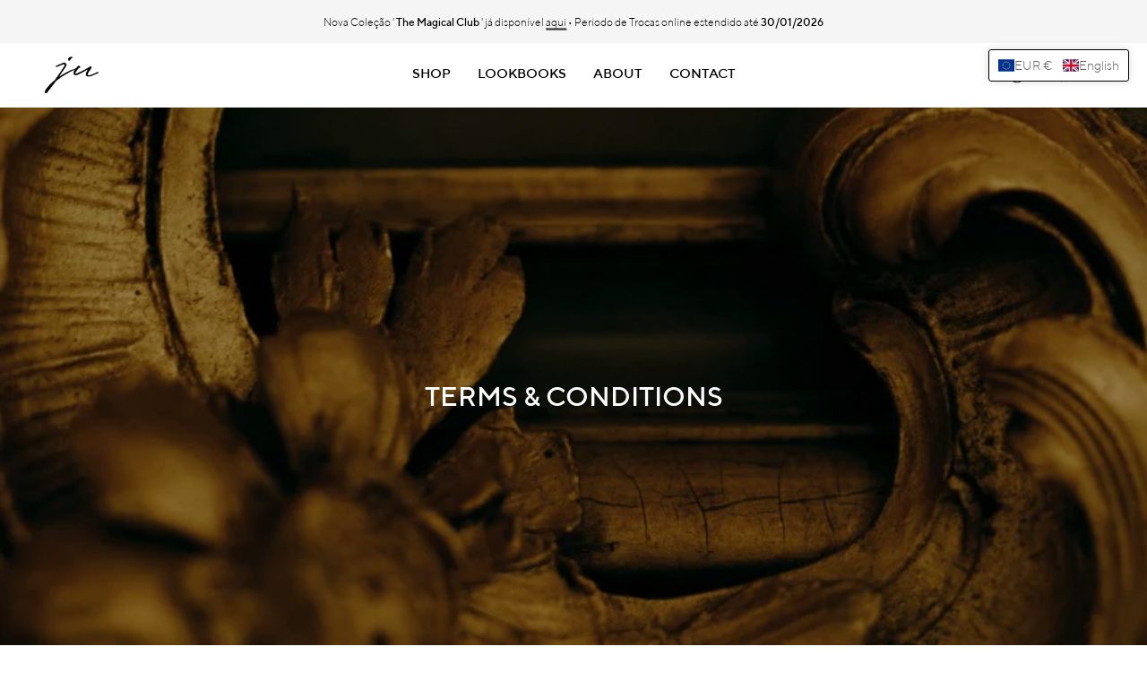

--- FILE ---
content_type: text/javascript
request_url: https://julianabezerra.com/cdn/shop/t/2/assets/theme.js?v=29326426460222513501651681074
body_size: 61611
content:
/*
* @license
* Broadcast Theme (c) Invisible Themes
*
* Modified versions of the theme code
* are not supported by Groupthought.
*
*/(function(bodyScrollLock,themeAddresses,themeCurrency,Sqrl,themeImages,Flickity,FlickityFade,Rellax,AOS){"use strict";window.theme=window.theme||{},window.theme.sizes={mobile:480,small:750,large:990,widescreen:1400},window.theme.keyboardKeys={TAB:9,ENTER:13,ESCAPE:27,SPACE:32,LEFTARROW:37,RIGHTARROW:39},window.theme.focusable='button, [href], input, select, textarea, [tabindex]:not([tabindex="-1"])';function floatLabels(container){container.querySelectorAll(".form-field").forEach(element=>{const label=element.querySelector("label"),input=element.querySelector("input, textarea");label&&input&&(input.addEventListener("keyup",event=>{event.target.value!==""?label.classList.add("label--float"):label.classList.remove("label--float")}),input.value&&input.value.length&&label.classList.add("label--float"))})}let screenOrientation=getScreenOrientation();function readHeights(){const h={};return h.windowHeight=window.innerHeight,h.announcementHeight=getHeight('[data-section-type*="announcement"] [data-bar-top]'),h.footerHeight=getHeight('[data-section-type*="footer"]'),h.menuHeight=getHeight("[data-header-height]"),h.headerHeight=h.menuHeight+h.announcementHeight,h.collectionNavHeight=getHeight("[data-collection-nav]"),h.logoHeight=getFooterLogoWithPadding(),h}function setVarsOnResize(){document.addEventListener("theme:resize",resizeVars),setVars()}function setVars(){const{windowHeight,announcementHeight,headerHeight,logoHeight,menuHeight,footerHeight,collectionNavHeight}=readHeights(),newsletterSmallLeft=document.querySelector("[data-newsletter-holder].newsletter--top-left"),announcementHigh=document.querySelector("#MainContent > .shopify-section:first-child > [data-announcement-wrapper]"),cookiePopup=document.querySelector("[data-tracking-consent]"),articleSocials=document.querySelector("[data-article-socials]");let defaultOuter=16;document.documentElement.style.setProperty("--full-screen",`${windowHeight}px`),document.documentElement.style.setProperty("--three-quarters",`${windowHeight*(3/4)}px`),document.documentElement.style.setProperty("--two-thirds",`${windowHeight*(2/3)}px`),document.documentElement.style.setProperty("--one-half",`${windowHeight/2}px`),document.documentElement.style.setProperty("--one-third",`${windowHeight/3}px`),document.documentElement.style.setProperty("--menu-height",`${menuHeight}px`),document.documentElement.style.setProperty("--announcement-height",`${announcementHeight}px`),document.documentElement.style.setProperty("--header-height",`${headerHeight}px`),document.documentElement.style.setProperty("--collection-nav-height",`${collectionNavHeight}px`),document.documentElement.style.setProperty("--footer-height",`${footerHeight}px`),document.documentElement.style.setProperty("--content-full",`${windowHeight-headerHeight-logoHeight/2}px`),document.documentElement.style.setProperty("--content-min",`${windowHeight-headerHeight-footerHeight}px`),document.querySelector("[data-tracking-consent].popup-cookies--bottom")&&document.documentElement.style.setProperty("--cookie-bar-height",`${document.querySelector("[data-tracking-consent].popup-cookies--bottom").offsetHeight}px`),document.documentElement.style.setProperty("--newsletter-small-height",newsletterSmallLeft?`${newsletterSmallLeft.offsetHeight}px`:"0px"),document.documentElement.style.setProperty("--announcement-height-high",announcementHigh?`${announcementHigh.offsetHeight}px`:"0px"),document.documentElement.style.setProperty("--scrollbar-width",`${getScrollbarWidth()}px`),cookiePopup&&cookiePopup.offsetHeight>0?defaultOuter=cookiePopup.offsetHeight+Number(getComputedStyle(cookiePopup).bottom.replace("px","")):articleSocials&&articleSocials.offsetHeight>0&&(defaultOuter+=articleSocials.offsetHeight),document.documentElement.style.setProperty("--mobile-newsletter-with-cookie-height",`${defaultOuter}px`)}function resizeVars(){const{windowHeight,announcementHeight,headerHeight,logoHeight,menuHeight,footerHeight,collectionNavHeight}=readHeights(),newsletterSmallLeft=document.querySelector("[data-newsletter-holder].newsletter--top-left"),announcementHigh=document.querySelector("#MainContent > .shopify-section:first-child > [data-announcement-wrapper]"),cookiePopup=document.querySelector("[data-tracking-consent]"),articleSocials=document.querySelector("[data-article-socials]"),currentScreenOrientation=getScreenOrientation();let defaultOuter=16;currentScreenOrientation!==screenOrientation&&(document.documentElement.style.setProperty("--full-screen",`${windowHeight}px`),document.documentElement.style.setProperty("--three-quarters",`${windowHeight*(3/4)}px`),document.documentElement.style.setProperty("--two-thirds",`${windowHeight*(2/3)}px`),document.documentElement.style.setProperty("--one-half",`${windowHeight/2}px`),document.documentElement.style.setProperty("--one-third",`${windowHeight/3}px`),screenOrientation=currentScreenOrientation),document.documentElement.style.setProperty("--menu-height",`${menuHeight}px`),document.documentElement.style.setProperty("--announcement-height",`${announcementHeight}px`),document.documentElement.style.setProperty("--header-height",`${headerHeight}px`),document.documentElement.style.setProperty("--collection-nav-height",`${collectionNavHeight}px`),document.documentElement.style.setProperty("--footer-height",`${footerHeight}px`),document.documentElement.style.setProperty("--content-full",`${windowHeight-headerHeight-logoHeight/2}px`),document.documentElement.style.setProperty("--content-min",`${windowHeight-headerHeight-footerHeight}px`),document.querySelector("[data-tracking-consent].popup-cookies--bottom")&&document.documentElement.style.setProperty("--cookie-bar-height",`${document.querySelector("[data-tracking-consent].popup-cookies--bottom").offsetHeight}px`),document.documentElement.style.setProperty("--newsletter-small-height",newsletterSmallLeft?`${newsletterSmallLeft.offsetHeight}px`:"0px"),document.documentElement.style.setProperty("--announcement-height-high",announcementHigh?`${announcementHigh.offsetHeight}px`:"0px"),cookiePopup&&cookiePopup.offsetHeight>0?defaultOuter=cookiePopup.offsetHeight+Number(getComputedStyle(cookiePopup).bottom.replace("px","")):articleSocials&&articleSocials.offsetHeight>0&&(defaultOuter+=articleSocials.offsetHeight),document.documentElement.style.setProperty("--mobile-newsletter-with-cookie-height",`${defaultOuter}px`)}function getScreenOrientation(){if(window.matchMedia("(orientation: portrait)").matches)return"portrait";if(window.matchMedia("(orientation: landscape)").matches)return"landscape"}function getHeight(selector){const el=document.querySelector(selector);return el?el.offsetHeight:0}function getFooterLogoWithPadding(){const height=getHeight("[data-footer-logo]");return height>0?height+20:0}function getScrollbarWidth(){const outer=document.createElement("div");outer.style.visibility="hidden",outer.style.overflow="scroll",outer.style.msOverflowStyle="scrollbar",document.body.appendChild(outer);const inner=document.createElement("div");outer.appendChild(inner);const scrollbarWidth=outer.offsetWidth-inner.offsetWidth;return outer.parentNode.removeChild(outer),scrollbarWidth}function singles(frame,wrappers){let padding=64,tallest=0;wrappers.forEach(wrap2=>{if(wrap2.offsetHeight>tallest){const getMarginTop=parseInt(window.getComputedStyle(wrap2).marginTop),getMarginBottom=parseInt(window.getComputedStyle(wrap2).marginBottom),getMargin=getMarginTop+getMarginBottom;getMargin>padding&&(padding=getMargin),tallest=wrap2.offsetHeight}});const images=frame.querySelectorAll("[data-overflow-background]");[frame,...images].forEach(el=>{el.style.setProperty("min-height",`calc(${tallest+padding}px + var(--header-padding))`)})}function doubles(section){if(window.innerWidth<window.theme.sizes.small){section.querySelectorAll("[data-overflow-frame]").forEach(singleframe=>{const wrappers=singleframe.querySelectorAll("[data-overflow-content]");singles(singleframe,wrappers)});return}const padding=parseInt(getComputedStyle(section).getPropertyValue("--outer"))*2;let tallest=0;const frames=section.querySelectorAll("[data-overflow-frame]");section.querySelectorAll("[data-overflow-content]").forEach(content=>{content.offsetHeight>tallest&&(tallest=content.offsetHeight)});const images=section.querySelectorAll("[data-overflow-background]");[...frames,...images].forEach(el=>{el.style.setProperty("min-height",`${tallest+padding}px`)}),section.style.setProperty("min-height",`${tallest+padding+2}px`)}function preventOverflow(container){const singleFrames=container.querySelectorAll(".js-overflow-container");singleFrames&&singleFrames.forEach(frame=>{const wrappers=frame.querySelectorAll(".js-overflow-content");singles(frame,wrappers),document.addEventListener("theme:resize",()=>{singles(frame,wrappers)})});const doubleSections=container.querySelectorAll("[data-overflow-wrapper]");doubleSections&&doubleSections.forEach(section=>{doubles(section),document.addEventListener("theme:resize",()=>{doubles(section)})})}function debounce(fn,time){let timeout;return function(){if(fn){const functionCall=()=>fn.apply(this,arguments);clearTimeout(timeout),timeout=setTimeout(functionCall,time)}}}let lastWindowWidth=window.innerWidth,lastWindowHeight=window.innerHeight;function dispatch(){document.dispatchEvent(new CustomEvent("theme:resize",{bubbles:!0})),lastWindowWidth!==window.innerWidth&&(document.dispatchEvent(new CustomEvent("theme:resize:width",{bubbles:!0})),lastWindowWidth=window.innerWidth),lastWindowHeight!==window.innerHeight&&(document.dispatchEvent(new CustomEvent("theme:resize:height",{bubbles:!0})),lastWindowHeight=window.innerHeight)}function resizeListener(){window.addEventListener("resize",debounce(function(){dispatch()},50))}let prev=window.pageYOffset,up=null,down=null,wasUp=null,wasDown=null,scrollLockTimeout=0;function dispatch$1(){const position=window.pageYOffset;position>prev?(down=!0,up=!1):position<prev?(down=!1,up=!0):(up=null,down=null),prev=position,document.dispatchEvent(new CustomEvent("theme:scroll",{detail:{up,down,position},bubbles:!1})),up&&!wasUp&&document.dispatchEvent(new CustomEvent("theme:scroll:up",{detail:{position},bubbles:!1})),down&&!wasDown&&document.dispatchEvent(new CustomEvent("theme:scroll:down",{detail:{position},bubbles:!1})),wasDown=down,wasUp=up}function lock(e){bodyScrollLock.disableBodyScroll(e.detail,{allowTouchMove:el=>el.tagName==="TEXTAREA"}),document.documentElement.setAttribute("data-scroll-locked","")}function unlock(){if(scrollLockTimeout=setTimeout(()=>{document.body.removeAttribute("data-drawer-closing")},20),document.body.hasAttribute("data-drawer-closing")){document.body.removeAttribute("data-drawer-closing"),scrollLockTimeout&&clearTimeout(scrollLockTimeout);return}else document.body.setAttribute("data-drawer-closing","");document.documentElement.removeAttribute("data-scroll-locked"),bodyScrollLock.clearAllBodyScrollLocks()}function scrollListener(){let timeout;window.addEventListener("scroll",function(){timeout&&window.cancelAnimationFrame(timeout),timeout=window.requestAnimationFrame(function(){dispatch$1()})},{passive:!0}),window.addEventListener("theme:scroll:lock",lock),window.addEventListener("theme:scroll:unlock",unlock)}const wrap=(toWrap,wrapperClass="",wrapperOption)=>{const wrapper=wrapperOption||document.createElement("div");return wrapper.classList.add(wrapperClass),toWrap.parentNode.insertBefore(wrapper,toWrap),wrapper.appendChild(toWrap)};function wrapElements(container){container.querySelectorAll(".rte table").forEach(table=>{wrap(table,"rte__table-wrapper")}),container.querySelectorAll('.rte iframe[src*="youtube.com/embed"], .rte iframe[src*="player.vimeo"], .rte iframe#admin_bar_iframe').forEach(frame=>{wrap(frame,"rte__video-wrapper")})}function isTouchDevice(){return"ontouchstart"in window||navigator.maxTouchPoints>0||navigator.msMaxTouchPoints>0}function isTouch(){isTouchDevice()?(document.documentElement.className=document.documentElement.className.replace("no-touch","supports-touch"),window.theme.touch=!0):window.theme.touch=!1}function lazyImageBackgrounds(){document.addEventListener("lazyloaded",function(e){const lazyImage=e.target.parentNode;lazyImage.classList.contains("lazy-image")&&(lazyImage.style.backgroundImage="none")})}function ariaToggle(container){const toggleButtons=container.querySelectorAll("[data-aria-toggle]");toggleButtons.length&&toggleButtons.forEach(element=>{element.addEventListener("click",function(event){event.preventDefault();const currentTarget=event.currentTarget;currentTarget.setAttribute("aria-expanded",currentTarget.getAttribute("aria-expanded")=="false"?"true":"false");const toggleID=currentTarget.getAttribute("aria-controls");document.querySelector(`#${toggleID}`).classList.toggle("expanding"),document.querySelector(`#${toggleID}`).classList.toggle("expanded"),setTimeout(function(){document.querySelector(`#${toggleID}`).classList.remove("expanding")},500)})})}function loading(){document.body.classList.add("is-loaded")}resizeListener(),scrollListener(),isTouch(),lazyImageBackgrounds(),ariaToggle(document),window.addEventListener("load",()=>{setVarsOnResize(),floatLabels(document),preventOverflow(document),wrapElements(document),loading()}),document.addEventListener("shopify:section:load",e=>{const container=e.target;floatLabels(container),preventOverflow(container),wrapElements(container),ariaToggle(document)}),function(){function n(n2){var i2=window.innerWidth||document.documentElement.clientWidth,r2=window.innerHeight||document.documentElement.clientHeight,t2=n2.getBoundingClientRect();return t2.top>=0&&t2.bottom<=r2&&t2.left>=0&&t2.right<=i2}function t(n2){var i2=window.innerWidth||document.documentElement.clientWidth,r2=window.innerHeight||document.documentElement.clientHeight,t2=n2.getBoundingClientRect(),u=t2.left>=0&&t2.left<=i2||t2.right>=0&&t2.right<=i2,f=t2.top>=0&&t2.top<=r2||t2.bottom>=0&&t2.bottom<=r2;return u&&f}function i(n2,i2){function r2(){var r3=t(n2);r3!=u&&(u=r3,typeof i2=="function"&&i2(r3,n2))}var u=t(n2);window.addEventListener("load",r2),window.addEventListener("resize",r2),window.addEventListener("scroll",r2)}function r(t2,i2){function r2(){var r3=n(t2);r3!=u&&(u=r3,typeof i2=="function"&&i2(r3,t2))}var u=n(t2);window.addEventListener("load",r2),window.addEventListener("resize",r2),window.addEventListener("scroll",r2)}window.visibilityHelper={isElementTotallyVisible:n,isElementPartiallyVisible:t,inViewportPartially:i,inViewportTotally:r}}();const showElement=(elem,removeProp=!1,prop="block")=>{elem&&(removeProp?elem.style.removeProperty("display"):elem.style.display=prop)};Shopify.Products=function(){const config={howManyToShow:4,howManyToStoreInMemory:10,wrapperId:"recently-viewed-products",section:null,onComplete:null};let productHandleQueue=[],wrapper=null,howManyToShowItems=null;const cookie={configuration:{expires:90,path:"/",domain:window.location.hostname},name:"shopify_recently_viewed",write:function(recentlyViewed){const recentlyViewedString=recentlyViewed.join(" ");document.cookie=`${this.name}=${recentlyViewedString}; expires=${this.configuration.expires}; path=${this.configuration.path}; domain=${this.configuration.domain}`},read:function(){let recentlyViewed=[],cookieValue=null;const templateProduct=document.querySelector("#template-product");if(document.cookie.indexOf("; ")!==-1&&document.cookie.split("; ").find(row=>row.startsWith(this.name))&&(cookieValue=document.cookie.split("; ").find(row=>row.startsWith(this.name)).split("=")[1]),cookieValue!==null&&(recentlyViewed=cookieValue.split(" ")),templateProduct){const currentProduct=templateProduct.getAttribute("data-product-handle");if(recentlyViewed.indexOf(currentProduct)!=-1){const currentProductIndex=recentlyViewed.indexOf(currentProduct);recentlyViewed.splice(currentProductIndex,1)}}return recentlyViewed},destroy:function(){document.cookie=`${this.name}=null; expires=${this.configuration.expires}; path=${this.configuration.path}; domain=${this.configuration.domain}`},remove:function(productHandle){const recentlyViewed=this.read(),position=recentlyViewed.indexOf(productHandle);position!==-1&&(recentlyViewed.splice(position,1),this.write(recentlyViewed))}},finalize=(wrapper2,section)=>{showElement(wrapper2,!0);const cookieItemsLength=cookie.read().length;if(Shopify.recentlyViewed&&howManyToShowItems&&cookieItemsLength&&cookieItemsLength<howManyToShowItems&&wrapper2.children.length){let allClassesArr=[],addClassesArr=[],objCounter=0;for(const property in Shopify.recentlyViewed){objCounter+=1;const objArr=Shopify.recentlyViewed[property].split(" "),propertyIdx=parseInt(property.split("_")[1]);allClassesArr=[...allClassesArr,...objArr],(cookie.read().length===propertyIdx||objCounter===Object.keys(Shopify.recentlyViewed).length&&!addClassesArr.length)&&(addClassesArr=[...addClassesArr,...objArr])}for(let i=0;i<wrapper2.children.length;i++){const element=wrapper2.children[i];allClassesArr.length&&element.classList.remove(...allClassesArr),addClassesArr.length&&element.classList.add(...addClassesArr)}}if(config.onComplete)try{config.onComplete(wrapper2,section)}catch{console.log("error")}},moveAlong=(shown,productHandleQueue2,wrapper2,section)=>{productHandleQueue2.length&&shown<config.howManyToShow?fetch("/products/"+productHandleQueue2[0]+"?section_id=api-product-grid-item").then(response=>response.text()).then(product=>{const aosDelay=shown*150,aosImageDuration=shown*100+800,aosTextDuration=shown*50+800,anchorAnimation=wrapper2.id?`#${wrapper2.id}`:"",fresh=document.createElement("div");let productReplaced=product.includes("||itemIndex||")?product.replaceAll("||itemIndex||",shown):product;productReplaced=productReplaced.includes("||itemAosDelay||")?productReplaced.replaceAll("||itemAosDelay||",aosDelay):productReplaced,productReplaced=productReplaced.includes("||itemAosImageDuration||")?productReplaced.replaceAll("||itemAosImageDuration||",aosImageDuration):productReplaced,productReplaced=productReplaced.includes("||itemAosTextDuration||")?productReplaced.replaceAll("||itemAosTextDuration||",aosTextDuration):productReplaced,productReplaced=productReplaced.includes("||itemAnimationAnchor||")?productReplaced.replaceAll("||itemAnimationAnchor||",anchorAnimation):productReplaced,fresh.innerHTML=productReplaced,wrapper2.innerHTML+=fresh.querySelector("[data-api-content]").innerHTML,productHandleQueue2.shift(),shown++,moveAlong(shown,productHandleQueue2,wrapper2,section)}).catch(()=>{cookie.remove(productHandleQueue2[0]),productHandleQueue2.shift(),moveAlong(shown,productHandleQueue2,wrapper2,section)}):finalize(wrapper2,section)};return{showRecentlyViewed:function(params){const paramsNew=params||{},shown=0;Object.assign(config,paramsNew),productHandleQueue=cookie.read(),wrapper=document.querySelector(`#${config.wrapperId}`),howManyToShowItems=config.howManyToShow,config.howManyToShow=Math.min(productHandleQueue.length,config.howManyToShow),config.howManyToShow&&wrapper&&moveAlong(shown,productHandleQueue,wrapper,config.section)},getConfig:function(){return config},clearList:function(){cookie.destroy()},recordRecentlyViewed:function(params){Object.assign(config,params||{});let recentlyViewed=cookie.read();if(window.location.pathname.indexOf("/products/")!==-1){const productHandle=decodeURIComponent(window.location.pathname).match(/\/products\/([a-z0-9\-]|[\u3000-\u303F]|[\u3040-\u309F]|[\u30A0-\u30FF]|[\uFF00-\uFFEF]|[\u4E00-\u9FAF]|[\u2605-\u2606]|[\u2190-\u2195]|[\u203B]|[\w\u0430-\u044f]|[\u0400-\u04FF]|[\u0900-\u097F]|[\u0590-\u05FF\u200f\u200e]|[\u0621-\u064A\u0660-\u0669 ])+/)[0].split("/products/")[1],position=recentlyViewed.indexOf(productHandle);position===-1?(recentlyViewed.unshift(productHandle),recentlyViewed=recentlyViewed.splice(0,config.howManyToStoreInMemory)):(recentlyViewed.splice(position,1),recentlyViewed.unshift(productHandle)),cookie.write(recentlyViewed)}},hasProducts:cookie.read().length>0}}();const getUrlString=(params,keys=[],isArray=!1)=>{const p=Object.keys(params).map(key=>{let val=params[key];if(Object.prototype.toString.call(val)==="[object Object]"||Array.isArray(val))return Array.isArray(params)?keys.push(""):keys.push(key),getUrlString(val,keys,Array.isArray(val));{let tKey=key;return keys.length>0&&(tKey=(isArray?keys:[...keys,key]).reduce((str,k)=>str===""?k:`${str}[${k}]`,"")),isArray?`${tKey}[]=${val}`:`${tKey}=${val}`}}).join("&");return keys.pop(),p},hideElement=elem=>{elem&&(elem.style.display="none")},fadeIn=(el,display,callback=null)=>{el.style.opacity=0,el.style.display=display||"block";let flag=!0;(function fade(){let val=parseFloat(el.style.opacity);(val+=.1)>1||(el.style.opacity=val,requestAnimationFrame(fade)),parseInt(val)===1&&flag&&typeof callback=="function"&&(flag=!1,callback())})()};typeof Shopify.Cart>"u"&&(Shopify.Cart={}),Shopify.Cart.ShippingCalculator=function(){const _config={submitButton:theme.strings.shippingCalcSubmitButton,submitButtonDisabled:theme.strings.shippingCalcSubmitButtonDisabled,templateId:"shipping-calculator-response-template",wrapperId:"wrapper-response",customerIsLoggedIn:!1},_render=function(response){const template2=document.querySelector(`#${_config.templateId}`),wrapper=document.querySelector(`#${_config.wrapperId}`);if(template2&&wrapper){wrapper.innerHTML="";let ratesList="",ratesText="",successClass="error center",markup=template2.innerHTML;const rateRegex=/[^[\]]+(?=])/g;if(response.rates&&response.rates.length){let rateTemplate=rateRegex.exec(markup)[0];response.rates.forEach(rate=>{let rateHtml=rateTemplate;rateHtml=rateHtml.replace(/\|\|rateName\|\|/,rate.name),rateHtml=rateHtml.replace(/\|\|ratePrice\|\|/,Shopify.Cart.ShippingCalculator.formatRate(rate.price)),ratesList+=rateHtml})}if(response.success){successClass="success center";const createdNewElem=document.createElement("div");createdNewElem.innerHTML=template2.innerHTML;const noShippingElem=createdNewElem.querySelector("[data-template-no-shipping]");response.rates.length<1&&noShippingElem&&(ratesText=noShippingElem.getAttribute("data-template-no-shipping"))}else ratesText=response.errorFeedback;markup=markup.replace(rateRegex,"").replace("[]",""),markup=markup.replace(/\|\|ratesList\|\|/g,ratesList),markup=markup.replace(/\|\|successClass\|\|/g,successClass),markup=markup.replace(/\|\|ratesText\|\|/g,ratesText),wrapper.innerHTML+=markup}},_enableButtons=function(){const getRatesButton=document.querySelector(".get-rates");getRatesButton.removeAttribute("disabled"),getRatesButton.classList.remove("disabled"),getRatesButton.value=_config.submitButton},_disableButtons=function(){const getRatesButton=document.querySelector(".get-rates");getRatesButton.setAttribute("disabled","disabled"),getRatesButton.classList.add("disabled"),getRatesButton.value=_config.submitButtonDisabled},_getCartShippingRatesForDestination=function(shipping_address){const encodedShippingAddressData=encodeURI(getUrlString({shipping_address})),url=`${window.theme.routes.cart}/shipping_rates.json?${encodedShippingAddressData}`,request=new XMLHttpRequest;request.open("GET",url,!0),request.onload=function(){if(this.status>=200&&this.status<400){const rates=JSON.parse(this.response).shipping_rates;_onCartShippingRatesUpdate(rates,shipping_address)}else _onError(this)},request.onerror=function(){_onError(this)},request.send()},_fullMessagesFromErrors=function(errors){const fullMessages=[];for(const error in errors)for(const message of errors[error])fullMessages.push(error+" "+message);return fullMessages},_onError=function(XMLHttpRequest){hideElement(document.querySelector("#estimated-shipping"));const shippingChild=document.querySelector("#estimated-shipping em");if(shippingChild)for(;shippingChild.firstChild;)shippingChild.removeChild(shippingChild.firstChild);_enableButtons();let feedback="";const data=eval("("+XMLHttpRequest.responseText+")");data.message?feedback=data.message+"("+data.status+"): "+data.description:feedback="Error : "+_fullMessagesFromErrors(data).join("; "),feedback==="Error : country is not supported."&&(feedback="We do not ship to this destination."),_render({rates:[],errorFeedback:feedback,success:!1}),showElement(document.querySelector(`#${_config.wrapperId}`))},_onCartShippingRatesUpdate=function(rates,shipping_address){_enableButtons();let readable_address="";shipping_address.zip&&(readable_address+=shipping_address.zip+", "),shipping_address.province&&(readable_address+=shipping_address.province+", "),readable_address+=shipping_address.country;const shippingChild2=document.querySelector("#estimated-shipping em");rates.length&&shippingChild2&&(shippingChild2.textContent=rates[0].price=="0.00"?window.theme.strings.free:themeCurrency.formatMoney(rates[0].price,theme.moneyFormat)),_render({rates,address:readable_address,success:!0});const fadeElements=document.querySelectorAll(`#${_config.wrapperId}, #estimated-shipping`);fadeElements.length&&fadeElements.forEach(element=>{fadeIn(element)})},_init=function(){const getRatesButton=document.querySelector(".get-rates"),fieldsContainer=document.querySelector("#address_container"),selectCountry=document.querySelector("#address_country"),selectProvince=document.querySelector("#address_province"),htmlEl=document.querySelector("html");let locale="en";if(htmlEl.hasAttribute("lang")&&htmlEl.getAttribute("lang")!==""&&(locale=htmlEl.getAttribute("lang")),fieldsContainer&&themeAddresses.AddressForm(fieldsContainer,locale,{shippingCountriesOnly:!0}),selectCountry&&selectCountry.hasAttribute("data-default")&&selectProvince&&selectProvince.hasAttribute("data-default")&&selectCountry.addEventListener("change",function(){selectCountry.removeAttribute("data-default"),selectProvince.removeAttribute("data-default")}),getRatesButton&&(getRatesButton.addEventListener("click",function(e){_disableButtons();const wrapper=document.querySelector(`#${_config.wrapperId}`);for(;wrapper.firstChild;)wrapper.removeChild(wrapper.firstChild);hideElement(wrapper);const shippingAddress={};let elemCountryVal=selectCountry.value,elemProvinceVal=selectProvince.value;const elemCountryData=selectCountry.getAttribute("data-default-fullname");elemCountryVal===""&&elemCountryData&&elemCountryData!==""&&(elemCountryVal=elemCountryData);const elemProvinceData=selectProvince.getAttribute("data-default-fullname");elemProvinceVal===""&&elemProvinceData&&elemProvinceData!==""&&(elemProvinceVal=elemProvinceData),shippingAddress.zip=document.querySelector("#address_zip").value||"",shippingAddress.country=elemCountryVal||"",shippingAddress.province=elemProvinceVal||"",_getCartShippingRatesForDestination(shippingAddress)}),_config.customerIsLoggedIn&&getRatesButton.classList.contains("get-rates--trigger"))){const zipElem=document.querySelector("#address_zip");zipElem&&zipElem.value&&getRatesButton.dispatchEvent(new Event("click"))}};return{show:function(params){params=params||{},Object.assign(_config,params),document.addEventListener("DOMContentLoaded",function(){_init()})},getConfig:function(){return _config},formatRate:function(cents){return cents===0?window.theme.strings.free:themeCurrency.formatMoney(cents,theme.moneyFormat)}}}();function forceFocus(element,options){options=options||{};var savedTabIndex=element.tabIndex;element.tabIndex=-1,element.dataset.tabIndex=savedTabIndex,element.focus(),typeof options.className<"u"&&element.classList.add(options.className),element.addEventListener("blur",callback);function callback(event){event.target.removeEventListener(event.type,callback),element.tabIndex=savedTabIndex,delete element.dataset.tabIndex,typeof options.className<"u"&&element.classList.remove(options.className)}}function focusHash(options){options=options||{};var hash=window.location.hash,element=document.getElementById(hash.slice(1));if(element&&options.ignore&&element.matches(options.ignore))return!1;hash&&element&&forceFocus(element,options)}function bindInPageLinks(options){options=options||{};var links=Array.prototype.slice.call(document.querySelectorAll('a[href^="#"]'));function queryCheck(selector){return document.getElementById(selector)!==null}return links.filter(function(link){if(link.hash==="#"||link.hash===""||options.ignore&&link.matches(options.ignore)||!queryCheck(link.hash.substr(1)))return!1;var element=document.querySelector(link.hash);return element?(link.addEventListener("click",function(){forceFocus(element,options)}),!0):!1})}function focusable(container){var elements=Array.prototype.slice.call(container.querySelectorAll("[tabindex],[draggable],a[href],area,button:enabled,input:not([type=hidden]):enabled,object,select:enabled,textarea:enabled"));return elements.filter(function(element){return!!(element.offsetWidth||element.offsetHeight||element.getClientRects().length)})}var trapFocusHandlers={};function trapFocus(container,options){options=options||{};var elements=focusable(container),elementToFocus=options.elementToFocus||container,first=elements[0],last=elements[elements.length-1];removeTrapFocus(),trapFocusHandlers.focusin=function(event){container!==event.target&&!container.contains(event.target)&&first.focus(),!(event.target!==container&&event.target!==last&&event.target!==first)&&document.addEventListener("keydown",trapFocusHandlers.keydown)},trapFocusHandlers.focusout=function(){document.removeEventListener("keydown",trapFocusHandlers.keydown)},trapFocusHandlers.keydown=function(event){event.keyCode===window.theme.keyboardKeys.TAB&&(event.target===last&&!event.shiftKey&&(event.preventDefault(),first.focus()),(event.target===container||event.target===first)&&event.shiftKey&&(event.preventDefault(),last.focus()))},document.addEventListener("focusout",trapFocusHandlers.focusout),document.addEventListener("focusin",trapFocusHandlers.focusin),forceFocus(elementToFocus,options)}function removeTrapFocus(){document.removeEventListener("focusin",trapFocusHandlers.focusin),document.removeEventListener("focusout",trapFocusHandlers.focusout),document.removeEventListener("keydown",trapFocusHandlers.keydown)}function accessibleLinks(elements,options){if(typeof elements!="string")throw new TypeError(elements+" is not a String.");if(elements=document.querySelectorAll(elements),elements.length===0)return;options=options||{},options.messages=options.messages||{};var messages={newWindow:options.messages.newWindow||"Opens in a new window.",external:options.messages.external||"Opens external website.",newWindowExternal:options.messages.newWindowExternal||"Opens external website in a new window."},prefix=options.prefix||"a11y",messageSelectors={newWindow:prefix+"-new-window-message",external:prefix+"-external-message",newWindowExternal:prefix+"-new-window-external-message"};function generateHTML(messages2){var container=document.createElement("ul"),htmlMessages=Object.keys(messages2).reduce(function(html,key){return html+="<li id="+messageSelectors[key]+">"+messages2[key]+"</li>"},"");container.setAttribute("hidden",!0),container.innerHTML=htmlMessages,document.body.appendChild(container)}function externalSite(link){return link.hostname!==window.location.hostname}elements.forEach(function(link){var target=link.getAttribute("target"),rel=link.getAttribute("rel"),isExternal=externalSite(link),isTargetBlank=target==="_blank",missingRelNoopener=rel===null||rel.indexOf("noopener")===-1;if(isTargetBlank&&missingRelNoopener){var relValue=rel===null?"noopener":rel+" noopener";link.setAttribute("rel",relValue)}isExternal&&isTargetBlank?link.setAttribute("aria-describedby",messageSelectors.newWindowExternal):isExternal?link.setAttribute("aria-describedby",messageSelectors.external):isTargetBlank&&link.setAttribute("aria-describedby",messageSelectors.newWindow)}),generateHTML(messages)}var a11y=Object.freeze({__proto__:null,forceFocus,focusHash,bindInPageLinks,focusable,trapFocus,removeTrapFocus,accessibleLinks});const slideDown=(target,duration=500,showDisplay="block",checkHidden=!0)=>{let display=window.getComputedStyle(target).display;if(checkHidden&&display!=="none")return;target.style.removeProperty("display"),display==="none"&&(display=showDisplay),target.style.display=display;let height=target.offsetHeight;target.style.overflow="hidden",target.style.height=0,target.style.paddingTop=0,target.style.paddingBottom=0,target.style.marginTop=0,target.style.marginBottom=0,target.offsetHeight,target.style.boxSizing="border-box",target.style.transitionProperty="height, margin, padding",target.style.transitionDuration=duration+"ms",target.style.height=height+"px",target.style.removeProperty("padding-top"),target.style.removeProperty("padding-bottom"),target.style.removeProperty("margin-top"),target.style.removeProperty("margin-bottom"),window.setTimeout(()=>{target.style.removeProperty("height"),target.style.removeProperty("overflow"),target.style.removeProperty("transition-duration"),target.style.removeProperty("transition-property")},duration)},slideUp=(target,duration=500)=>{target.style.transitionProperty="height, margin, padding",target.style.transitionDuration=duration+"ms",target.style.boxSizing="border-box",target.style.height=target.offsetHeight+"px",target.offsetHeight,target.style.overflow="hidden",target.style.height=0,target.style.paddingTop=0,target.style.paddingBottom=0,target.style.marginTop=0,target.style.marginBottom=0,window.setTimeout(()=>{target.style.display="none",target.style.removeProperty("height"),target.style.removeProperty("padding-top"),target.style.removeProperty("padding-bottom"),target.style.removeProperty("margin-top"),target.style.removeProperty("margin-bottom"),target.style.removeProperty("overflow"),target.style.removeProperty("transition-duration"),target.style.removeProperty("transition-property")},duration)},slideToggle=(target,duration=500,showDisplay="block")=>window.getComputedStyle(target).display==="none"?slideDown(target,duration,showDisplay):slideUp(target,duration);function FetchError(object){this.status=object.status||null,this.headers=object.headers||null,this.json=object.json||null,this.body=object.body||null}FetchError.prototype=Error.prototype;function fetchProduct(handle){const requestRoute=`${window.theme.routes.root}products/${handle}.js`;return window.fetch(requestRoute).then(response=>response.json()).catch(e=>{console.error(e)})}const selectors={saleClass:"sale",soldClass:"sold-out",doubleImage:"double__image"};function formatPrices(product){const on_sale=product.price<=product.compare_at_price_min;let classes2=on_sale?selectors.saleClass:"";if(classes2+=product.available?"":selectors.soldClass,product.price=product.price===0?window.theme.strings.free:themeCurrency.formatMoney(product.price,theme.moneyFormat),product.price_with_from=product.price,product.price_varies){const min=product.price_min===0?window.theme.strings.free:themeCurrency.formatMoney(product.price_min,theme.moneyFormat);product.price_with_from=`<small>${window.theme.strings.from}</small> ${min}`}let double_class="";return product.media!==void 0&&product.media.length>1&&(double_class+=selectors.doubleImage),{...product,classes:classes2,on_sale,double_class,sold_out:!product.available,sold_out_translation:window.theme.strings.soldOut,compare_at_price:themeCurrency.formatMoney(product.compare_at_price,theme.moneyFormat),compare_at_price_max:themeCurrency.formatMoney(product.compare_at_price_max,theme.moneyFormat),compare_at_price_min:themeCurrency.formatMoney(product.compare_at_price_min,theme.moneyFormat),price_max:themeCurrency.formatMoney(product.price_max,theme.moneyFormat),price_min:themeCurrency.formatMoney(product.price_min,theme.moneyFormat),unit_price:themeCurrency.formatMoney(product.unit_price,theme.moneyFormat)}}const selectors$1={template:"[pair-product-template]",pairProducts:"[data-pair-products]",upsellButton:"[data-upsell-btn]",upsellButtonText:"[data-upsell-btn-text]"};class PairWithProduct{constructor(handle){this.handle=handle,this.document=document,this.template=this.document.querySelector(selectors$1.template).innerHTML,this.pairProducts=this.document.querySelector(selectors$1.pairProducts),this.resizeEventUpsell=()=>this.calcUpsellButtonDemensions(),this.variant=null,this.variantObject=null,this.init()}init(){if(this.handle.includes("_")){const parts=this.handle.split("_");this.handle=parts[0],this.variant=parts[1]}fetchProduct(this.handle).then(response=>{if(response===void 0){this.document.dispatchEvent(new CustomEvent("upsell-product-error"));return}const formatted=formatPrices(response);let availableVariant=!1;this.variant!==null&&formatted.variants.filter(variant=>(variant.id===Number(this.variant)&&variant.available&&(this.variantObject=variant,availableVariant=!0),variant)),formatted.available&&this.variant===null?this.renderPairProduct(formatted):availableVariant?this.renderPairProduct(formatted):(this.pairProducts.innerHTML="",this.document.dispatchEvent(new CustomEvent("upsell-unavailable")))}).catch(e=>{console.error(e)})}renderPairProduct(formatted){const productMarkup=this.renderProduct(formatted);this.pairProducts.innerHTML=productMarkup,this.upsellButtonDemensions()}upsellButtonDemensions(){this.calcUpsellButtonDemensions(),document.addEventListener("theme:resize",this.resizeEventUpsell)}calcUpsellButtonDemensions(){const upsellButtonText=this.pairProducts.querySelector(selectors$1.upsellButtonText),button=this.pairProducts.querySelector(selectors$1.upsellButton);upsellButtonText&&button.style.setProperty("--btn-text-width",`${upsellButtonText.clientWidth}px`)}renderProduct(currentProduct){let media=null,image="",firstAvailableVariant="",hasVariants=!0,hasUnitPrice=!1;if(currentProduct.media!==void 0&&(media=currentProduct.media[0]),this.variantObject!==null&&this.variantObject.featured_media!==void 0&&(media=this.variantObject.featured_media),media?image={thumb:themeImages.getSizedImageUrl(media.preview_image.src,"480x480")}:image={thumb:window.theme.assets.no_image},currentProduct.options[0].name==="Title"&&currentProduct.options.length===1&&currentProduct.options[0].values[0]==="Default Title"&&(hasVariants=!1),this.variantObject===null)for(let index=0;index<currentProduct.variants.length;index++){const variant=currentProduct.variants[index];if(variant.available){const title2=variant.title.replaceAll("/","<span>&nbsp;</span>");hasUnitPrice=variant.unit_price!==void 0,firstAvailableVariant={...formatPrices(variant),title:title2,hasUnitPrice};break}}if(this.variantObject!==null){const title2=this.variantObject.title.replaceAll("/","<span>&nbsp;</span>");hasUnitPrice=this.variantObject.unit_price!==void 0,firstAvailableVariant={...formatPrices(this.variantObject),title:title2,hasUnitPrice}}if(firstAvailableVariant==="")return"";const title=currentProduct.title.replace(/(<([^>]+)>)/gi,"");firstAvailableVariant.unit_price_measurement&&(firstAvailableVariant.unitValue=firstAvailableVariant.unit_price_measurement.reference_unit,firstAvailableVariant.unit_price_measurement.reference_value!==1&&(firstAvailableVariant.unitCount=firstAvailableVariant.unit_price_measurement.reference_value));const updateValues={...currentProduct,title,image,firstAvailableVariant,hasVariants,addToCartText:theme.strings.upsellAddToCart,unitPriceLabel:theme.strings.unitPrice,unitPriceSeparator:theme.strings.unitPriceSeparator};return Sqrl.render(this.template,{product:updateValues})}}const selectors$2={quantityHolder:"[data-quantity-holder]",quantityField:"[data-quantity-field]",quantityButton:"[data-quantity-button]",quantityMinusButton:"[data-quantity-minus]",quantityPlusButton:"[data-quantity-plus]",quantityReadOnly:"read-only",isDisabled:"is-disabled"};class QuantityCounter{constructor(holder,inCart=!1){this.holder=holder,this.quantityUpdateCart=inCart}init(){this.settings=selectors$2,this.quantity=this.holder.querySelector(this.settings.quantityHolder),this.quantity&&(this.field=this.quantity.querySelector(this.settings.quantityField),this.buttons=this.quantity.querySelectorAll(this.settings.quantityButton),this.increaseButton=this.quantity.querySelector(this.settings.quantityPlusButton),this.quantityValue=Number(this.field.value||0),this.cartItemID=this.field.getAttribute("data-id"),this.maxValue=Number(this.field.getAttribute("max"))>0?Number(this.field.getAttribute("max")):null,this.minValue=Number(this.field.getAttribute("min"))>0?Number(this.field.getAttribute("min")):0,this.disableIncrease=this.disableIncrease.bind(this),this.emptyField=!1,this.updateQuantity=this.updateQuantity.bind(this),this.decrease=this.decrease.bind(this),this.increase=this.increase.bind(this),this.disableIncrease(),this.quantity.classList.contains(this.settings.quantityReadOnly)||(this.changeValueOnClick(),this.changeValueOnInput()))}changeValueOnClick(){const that=this;this.buttons.forEach(element=>{element.addEventListener("click",event=>{event.preventDefault();const clickedElement=event.target,isDescrease=clickedElement.matches(that.settings.quantityMinusButton)||clickedElement.closest(that.settings.quantityMinusButton),isIncrease=clickedElement.matches(that.settings.quantityPlusButton)||clickedElement.closest(that.settings.quantityPlusButton);isDescrease&&that.decrease(),isIncrease&&that.increase(),that.updateQuantity()})})}changeValueOnInput(){const that=this;this.field.addEventListener("input",function(){that.quantityValue=this.value,this.value===""&&(that.emptyField=!0),that.updateQuantity()},this)}updateQuantity(){this.maxValue<this.quantityValue&&this.maxValue!==null&&(this.quantityValue=this.maxValue),this.minValue>this.quantityValue&&(this.quantityValue=this.minValue),this.field.value=this.quantityValue,this.disableIncrease(),document.dispatchEvent(new CustomEvent("popout:updateValue")),this.quantityUpdateCart&&this.updateCart()}decrease(){if(this.quantityValue>this.minValue){this.quantityValue--;return}this.quantityValue=0}increase(){this.quantityValue++}disableIncrease(){this.increaseButton.classList.toggle(this.settings.isDisabled,this.quantityValue>=this.maxValue&&this.maxValue!==null)}updateCart(){const event=new CustomEvent("update-cart",{bubbles:!0,detail:{id:this.cartItemID,quantity:this.quantityValue,valueIsEmpty:this.emptyField}});this.holder.dispatchEvent(event)}}const settings={cartDrawerEnabled:window.theme.settings.cartDrawerEnabled,times:{timeoutAddProduct:1e3,closeDropdownAfter:5e3},classes:{hidden:"is-hidden",added:"is-added",htmlClasses:"has-open-cart-dropdown",open:"is-open",active:"is-active",visible:"is-visible",loading:"is-loading",disabled:"is-disabled",success:"is-success",error:"has-error",headerStuck:"js__header__stuck",drawerVisible:"drawer--visible"},attributes:{transparent:"data-header-transparent",upsellButton:"data-upsell-btn"},elements:{html:"html",outerSection:"[data-section-id]",cartDropdown:"[data-cart-dropdown]",cartDropdownBody:"[data-cart-dropdown-body]",emptyMessage:"[data-empty-message]",buttonHolder:"[data-foot-holder]",itemsHolder:"[data-items-holder]",item:"[data-item]",cartToggleElement:"[data-cart-toggle]",cartItemRemove:"[data-item-remove]",cartCount:"[data-cart-count]",cartCountValue:"data-cart-count",clickedElementForExpanding:"[data-expand-button]",cartWidget:"[data-cart-widget]",cartTotal:"[data-cart-total]",cartMessage:"[data-cart-message]",cartMessageValue:"data-cart-message",buttonAddToCart:"[data-add-to-cart]",formErrorsContainer:"[data-cart-errors-container]",cartErrors:"[data-cart-errors]",cartCloseError:"[data-cart-error-close]",formCloseError:"[data-close-error]",quickAddHolder:"[data-quick-add-holder]",cartProgress:"[data-cart-progress]",cartOriginalTotal:"[data-cart-original-total]",cartOriginaTotalPrice:"[data-cart-original-total-price]",cartDiscountsHolder:"[data-cart-discounts-holder]",headerWrapper:"[data-header-wrapper]",burgerButton:"[data-drawer-toggle]",upsellHolder:"[data-upsell-holder]",errorMessage:"[data-error-message]",navDrawer:"[data-drawer]",pairProductsHolder:"[data-pair-products-holder]",pairProducts:"[data-pair-products]",pairProductsScript:"[data-pair-products-script]",buttonSkipPairProduct:"[data-skip-pair-product]",productIDAttribute:"data-product-id",leftToSpend:"[data-left-to-spend]"},formatMoney:theme.moneyFormat,cartTotalDiscountsTemplate:"[data-cart-total-discount]"};class CartDrawer{constructor(){window.location.pathname.endsWith("/password")||this.init()}init(){this.settings=settings,this.document=document,this.html=this.document.querySelector(this.settings.elements.html),this.cartDropdown=this.document.querySelector(this.settings.elements.cartDropdown),this.cartDropdownBody=this.document.querySelector(this.settings.elements.cartDropdownBody),this.emptyMessage=this.document.querySelector(this.settings.elements.emptyMessage),this.buttonHolder=this.document.querySelector(this.settings.elements.buttonHolder),this.itemsHolder=this.document.querySelector(this.settings.elements.itemsHolder),this.items=this.document.querySelectorAll(this.settings.elements.item),this.counterHolders=this.document.querySelectorAll(this.settings.elements.cartCount),this.cartTotal=this.document.querySelector(this.settings.elements.cartTotal),this.cartMessage=this.document.querySelectorAll(this.settings.elements.cartMessage),this.cartOriginalTotal=this.document.querySelector(this.settings.elements.cartOriginalTotal),this.cartOriginaTotalPrice=this.document.querySelector(this.settings.elements.cartOriginaTotalPrice),this.cartDiscountHolder=this.document.querySelector(this.settings.elements.cartDiscountsHolder),this.clickedElementForExpanding=this.document.querySelectorAll(this.settings.elements.clickedElementForExpanding),this.cartTotalDiscountTemplate=this.document.querySelector(this.settings.cartTotalDiscountsTemplate).innerHTML,this.cartErrorHolder=this.document.querySelector(this.settings.elements.cartErrors),this.cartCloseErrorMessage=this.document.querySelector(this.settings.elements.cartCloseError),this.headerWrapper=this.document.querySelector(this.settings.elements.headerWrapper),this.accessibility=a11y,this.navDrawer=this.document.querySelector(this.settings.elements.navDrawer),this.pairProductsHolder=this.document.querySelector(this.settings.elements.pairProductsHolder),this.pairProducts=this.document.querySelector(this.settings.elements.pairProducts),this.form=null,this.build=this.build.bind(this),this.addToCart=this.addToCart.bind(this),this.updateCart=this.updateCart.bind(this),this.openCartDropdown=this.openCartDropdown.bind(this),this.closeCartDropdown=this.closeCartDropdown.bind(this),this.toggleCartDropdown=this.toggleCartDropdown.bind(this),this.hasItemsInCart=this.hasItemsInCart.bind(this),this.toggleClassesOnContainers=this.toggleClassesOnContainers.bind(this),this.cartDropdownIsBuilded=this.items.length>0,this.totalItems=this.cartDropdownIsBuilded,this.cartDropdownIsOpen=!1,this.cartDiscounts=0,this.cartDrawerEnabled=this.settings.cartDrawerEnabled,this.cartLimitErrorIsHidden=!0,this.eventToggleCart(),this.expandEvents(),this.cartEvents(),this.cartEventAdd(),this.initQuantity(),this.customEventAddProduct(),this.estimateShippingCalculator(),this.cartMessage.length>0&&(this.cartFreeLimitShipping=Number(this.cartMessage[0].getAttribute("data-limit"))*100,this.subtotal=0,this.circumference=28*Math.PI,this.cartBarProgress()),this.pairWithArray=window.pairWithProducts,this.sessionStorage=window.sessionStorage,this.getEnablePairProducts(),this.renderPairProducts(),this.pairProductSkipEvent(),this.document.addEventListener("upsell-unavailable",()=>{this.checkPairProductIsSoldOut()})}initQuantity(){this.items=this.document.querySelectorAll(this.settings.elements.item),this.items.forEach(item=>{new QuantityCounter(item,!0).init(),this.customEventsHandle(item)})}expandEvents(){const holders=this.document.querySelectorAll(this.settings.elements.cartWidget);this.clickedElementForExpanding.forEach(item=>{item.addEventListener("click",event=>{event.preventDefault();const holder=this.document.querySelector(item.getAttribute("href"));item.classList.toggle(this.settings.classes.active),slideToggle(holder,400),holders.length>1&&holders.forEach(content=>{if(content!==holder.parentElement){const buttonExpand=content.querySelector(this.settings.elements.clickedElementForExpanding);buttonExpand.classList.remove(this.settings.classes.active),slideUp(buttonExpand.nextElementSibling,400)}})})})}customEventsHandle(holder){holder.addEventListener("update-cart",debounce(event=>{this.updateCart({id:event.detail.id,quantity:event.detail.quantity},holder,event.detail.valueIsEmpty)},500))}customEventAddProduct(){this.html.addEventListener("cart:add-to-cart",debounce(event=>{this.addToCart(`id=${event.detail.data.id}`,event.detail)},500))}cartEvents(){const that=this;this.document.querySelectorAll(that.settings.elements.cartItemRemove).forEach(item=>{item.addEventListener("click",function(event){event.preventDefault(),!this.classList.contains(settings.classes.disabled)&&(this.classList.add(settings.classes.disabled),that.updateCart({id:this.getAttribute("data-id"),quantity:0}))})}),this.cartCloseErrorMessage&&this.cartCloseErrorMessage.addEventListener("click",event=>{event.preventDefault(),slideUp(this.cartErrorHolder,400)})}cartEventAdd(){this.document.addEventListener("click",event=>{const clickedElement=event.target;if(clickedElement.matches(this.settings.elements.buttonAddToCart)||clickedElement.closest(this.settings.elements.buttonAddToCart)&&clickedElement){let formData="",button=clickedElement.matches(this.settings.elements.buttonAddToCart)?clickedElement:clickedElement.closest(this.settings.elements.buttonAddToCart);if(button.hasAttribute(this.settings.elements.productIDAttribute)?formData=`id=${Number(button.getAttribute(this.settings.elements.productIDAttribute))}`:(this.form=clickedElement.closest("form"),formData=new FormData(this.form),formData=new URLSearchParams(formData).toString()),this.form!==null&&this.form.querySelector('[type="file"]')||(event.preventDefault(),clickedElement.hasAttribute("disabled")||clickedElement.parentNode.hasAttribute("disabled")))return;this.addToCart(formData,null,button),this.html.dispatchEvent(new CustomEvent("cart:add-item",{bubbles:!0,detail:{selector:clickedElement}}))}})}estimateShippingCalculator(){Shopify.Cart.ShippingCalculator.show({submitButton:theme.strings.shippingCalcSubmitButton,submitButtonDisabled:theme.strings.shippingCalcSubmitButtonDisabled,customerIsLoggedIn:theme.settings.customerLoggedIn,moneyFormat:theme.settings.moneyWithCurrencyFormat})}getCart(){fetch(theme.routes.root+"cart.js").then(this.handleErrors).then(response=>response.json()).then(response=>(this.updateCounter(response.item_count),this.newTotalItems=response.items.length,this.buildTotalPrice(response),this.freeShippingMessageHandle(response.total_price),this.cartMessage.length>0&&(this.subtotal=response.total_price,this.updateProgress()),fetch(theme.routes.cart+"?section_id=api-cart-items"))).then(response=>response.text()).then(response=>{const element=document.createElement("div");element.innerHTML=response,element.querySelector(this.settings.elements.pairProductsScript)?this.pairWithArray=JSON.parse(element.querySelector(this.settings.elements.pairProductsScript).innerText.split("=")[1].replace(";","")):this.pairWithArray=void 0,this.getEnablePairProducts(),this.renderPairProducts();const cleanResponse=element.querySelector("[data-api-content]").innerHTML;this.build(cleanResponse)}).catch(error=>console.log(error))}addToCart(data2,quickAddHolder=null,button=null,json=null){this.form===null&&quickAddHolder!==null&&quickAddHolder.label&&(this.form=quickAddHolder.label.parentNode.querySelector("form")),this.cartDrawerEnabled&&button&&button.classList.add(this.settings.classes.loading),fetch(theme.routes.root+"cart/add.js",{method:"POST",headers:{"X-Requested-With":"XMLHttpRequest","Content-Type":"application/x-www-form-urlencoded"},body:data2}).then(response=>response.json()).then(response=>{if(button&&button.setAttribute("disabled","disabled"),response.status){quickAddHolder!==null?this.addToCartError(response,quickAddHolder.element,button):this.addToCartError(response,null,button);return}this.cartDrawerEnabled?(quickAddHolder!==null&&quickAddHolder.label&&(quickAddHolder.label.classList.remove(this.settings.classes.hidden,this.settings.classes.loading),quickAddHolder.label.classList.add(this.settings.classes.added)),this.getCart(),setTimeout(()=>{button!==null&&(button.classList.remove(this.settings.classes.loading),button.removeAttribute("disabled"),button.classList.add(this.settings.classes.success),document.dispatchEvent(new CustomEvent("product:bar:button",{bubbles:!1})),button.closest(this.settings.elements.pairProductsHolder)&&setTimeout(()=>{button.classList.remove(this.settings.classes.success)},this.settings.times.timeoutAddProduct*2)),this.cartDropdown&&(this.openCartDropdown(),this.cartDropdownIsOpen=!0)},this.settings.times.timeoutAddProduct)):window.location=theme.routes.cart}).catch(error=>console.log(error))}updateCart(updateData={},holder=null,valueIsEmpty=!1){let newCount=null,oldCount=null,newItem=null,settedQuantity=updateData.quantity;holder!==null&&holder.closest(this.settings.elements.item).classList.add(this.settings.classes.loading),this.items.forEach(item=>{const itemInput=item.querySelector("input"),itemButtons=item.querySelectorAll("button");item.classList.add(this.settings.classes.disabled),itemInput.blur(),itemInput.disabled=!0,itemButtons.length&&itemButtons.forEach(itemButton=>{itemButton.disabled=!0})}),fetch(theme.routes.root+"cart.js").then(this.handleErrors).then(response=>response.json()).then(response=>{const matchKeys=item=>item.key===updateData.id,index=response.items.findIndex(matchKeys);oldCount=response.item_count,newItem=response.items[index].title;const data2={line:`${index+1}`,quantity:settedQuantity};return fetch(theme.routes.root+"cart/change.js",{method:"post",headers:{"Content-Type":"application/json"},body:JSON.stringify(data2)})}).then(this.handleErrors).then(response=>response.json()).then(response=>{newCount=response.item_count,valueIsEmpty&&(settedQuantity=1),settedQuantity!==0&&(this.cartLimitErrorIsHidden=newCount!==oldCount,this.toggleLimitError(newItem)),this.updateCounter(newCount),this.buildTotalPrice(response),this.freeShippingMessageHandle(response.total_price),this.cartDiscounts=response.total_discount,this.cartMessage.length>0&&(this.subtotal=response.total_price,this.updateProgress()),this.getCart()}).catch(error=>console.log(error))}toggleLimitError(itemTitle){this.cartErrorHolder.querySelector(this.settings.elements.errorMessage).innerText=itemTitle,this.cartLimitErrorIsHidden?slideUp(this.cartErrorHolder,400):slideDown(this.cartErrorHolder,400)}handleErrors(response){return response.ok?response:response.json().then(function(json){throw new FetchError({status:response.statusText,headers:response.headers,json})})}addToCartError(data2,quickAddHolder,button){let errorContainer=null;if(this.cartDrawerEnabled&&button&&button.closest(this.settings.elements.cartDropdown)!==null&&!button.closest(this.settings.elements.cartDropdown)&&this.closeCartDropdown(),button!==null){errorContainer=button.closest(this.settings.elements.outerSection).querySelector(this.settings.elements.formErrorsContainer);const buttonUpsellHolder=button.closest(this.settings.elements.upsellHolder);buttonUpsellHolder&&buttonUpsellHolder.querySelector(this.settings.elements.formErrorsContainer)&&(errorContainer=buttonUpsellHolder.querySelector(this.settings.elements.formErrorsContainer)),button.classList.remove(this.settings.classes.loading),button.removeAttribute("disabled"),document.dispatchEvent(new CustomEvent("product:bar:button",{bubbles:!1}))}errorContainer&&(errorContainer.innerHTML=`<div class="errors">${data2.message}: ${data2.description}<span class="errors__close" data-close-error><svg aria-hidden="true" focusable="false" role="presentation" class="icon icon-close-thin" viewBox="0 0 27 27"><g stroke="#979797" fill="none" fill-rule="evenodd" stroke-linecap="square"><path d="M.5.5l26 26M26.5.5l-26 26"></path></g></svg></span></div>`,errorContainer.classList.add(this.settings.classes.visible),document.dispatchEvent(new CustomEvent("product:bar:error",{bubbles:!1}))),quickAddHolder&&this.html.dispatchEvent(new CustomEvent("cart:add-to-error",{bubbles:!0,detail:{message:data2.message,description:data2.description,holder:quickAddHolder}})),this.document.addEventListener("click",event=>{const clickedElement=event.target;(clickedElement.matches(this.settings.elements.formCloseError)||clickedElement.closest(this.settings.elements.formCloseError))&&(event.preventDefault(),errorContainer&&errorContainer.classList.remove(this.settings.classes.visible))})}openCartDropdown(){document.dispatchEvent(new CustomEvent("theme:drawer:close",{bubbles:!1})),document.dispatchEvent(new CustomEvent("theme:scroll:lock",{bubbles:!0,detail:this.cartDropdown})),document.dispatchEvent(new CustomEvent("theme:scroll:lock",{bubbles:!0,detail:this.cartDropdownBody})),this.html.classList.add(this.settings.classes.htmlClasses),this.cartDropdown.classList.add(this.settings.classes.open),this.accessibility.removeTrapFocus(),this.accessibility.trapFocus(this.cartDropdown,{elementToFocus:this.cartDropdown.querySelector("a:first-child, input:first-child")}),this.cartDropdownIsBuilded||this.getCart(),this.observeAdditionalCheckoutButtons()}closeCartDropdown(){if(this.document.dispatchEvent(new CustomEvent("theme:cart-close",{bubbles:!0})),this.accessibility.removeTrapFocus(),slideUp(this.cartErrorHolder,400),this.html.classList.contains("is-focused")){const button=this.document.querySelector(`${this.settings.elements.cartToggleElement}[data-focus-element]`);setTimeout(()=>{button.focus()},200)}const upsellButton=this.document.querySelector(`[${this.settings.attributes.upsellButton}].${this.settings.classes.success}`);upsellButton&&setTimeout(()=>{upsellButton.classList.remove(this.settings.classes.success)},2e3),this.html.classList.remove(this.settings.classes.htmlClasses),this.cartDropdown.classList.remove(this.settings.classes.open),document.dispatchEvent(new CustomEvent("theme:scroll:unlock",{bubbles:!0}))}toggleCartDropdown(){this.cartDropdownIsOpen=!this.cartDropdownIsOpen,this.cartDropdownIsOpen?this.openCartDropdown():this.closeCartDropdown()}eventToggleCart(){this.document.addEventListener("click",event=>{const clickedElement=event.target,isNotCartButton=!(clickedElement.matches(this.settings.elements.cartToggleElement)||clickedElement.closest(this.settings.elements.cartToggleElement)),isNotCartDropdownOrCartDropdownChild=!(clickedElement.matches(this.settings.elements.cartDropdown)||clickedElement.closest(this.settings.elements.cartDropdown)),isNotPairProduct=!(clickedElement.matches(this.settings.elements.buttonSkipPairProduct)||clickedElement.closest(this.settings.elements.buttonSkipPairProduct));clickedElement.matches(this.settings.elements.cartToggleElement)||clickedElement.closest(this.settings.elements.cartToggleElement)?(event.preventDefault(),this.toggleCartDropdown()):this.cartDropdownIsOpen&&isNotCartButton&&isNotCartDropdownOrCartDropdownChild&&isNotPairProduct&&(this.cartDropdownIsOpen=!1,this.closeCartDropdown())})}toggleClassesOnContainers(){const that=this;this.emptyMessage.classList.toggle(that.settings.classes.hidden,that.hasItemsInCart()),this.buttonHolder.classList.toggle(that.settings.classes.hidden,!that.hasItemsInCart()),this.itemsHolder.classList.toggle(that.settings.classes.hidden,!that.hasItemsInCart())}build(data2){this.totalItems!==this.newTotalItems&&(this.totalItems=this.newTotalItems,this.toggleClassesOnContainers()),this.itemsHolder.innerHTML=data2,this.cartEvents(),this.initQuantity()}updateCounter(countItems){this.counterHolders.length&&this.counterHolders.forEach(holder=>{holder.innerHTML=countItems,holder.setAttribute(settings.elements.cartCountValue,countItems)})}hasItemsInCart(){return this.totalItems>0}buildTotalPrice(data2){if(data2.original_total_price>data2.total_price&&data2.cart_level_discount_applications.length>0?(this.cartOriginalTotal.classList.remove(this.settings.classes.hidden),this.cartOriginaTotalPrice.innerHTML=data2.original_total_price===0?window.theme.strings.free:themeCurrency.formatMoney(data2.original_total_price,this.settings.formatMoney)):this.cartOriginalTotal.classList.add(this.settings.classes.hidden),this.cartTotal.innerHTML=data2.total_price===0?window.theme.strings.free:themeCurrency.formatMoney(data2.total_price,this.settings.formatMoney),data2.cart_level_discount_applications.length>0){const discountsMarkup=this.buildCartTotalDiscounts(data2.cart_level_discount_applications);this.cartDiscountHolder.classList.remove(this.settings.classes.hidden),this.cartDiscountHolder.innerHTML=discountsMarkup}else this.cartDiscountHolder.classList.add(this.settings.classes.hidden)}buildCartTotalDiscounts(discounts){let discountMarkup="";return discounts.forEach(discount=>{discountMarkup+=Sqrl.render(this.cartTotalDiscountTemplate,{discountTitle:discount.title,discountTotalAllocatedAmount:themeCurrency.formatMoney(discount.total_allocated_amount,this.settings.formatMoney)})}),discountMarkup}freeShippingMessageHandle(total){this.cartMessage.length>0&&this.document.querySelectorAll(this.settings.elements.cartMessage).forEach(message=>{const hasQualifiedShippingMessage=message.hasAttribute(this.settings.elements.cartMessageValue)&&message.getAttribute(this.settings.elements.cartMessageValue)==="true"&&total!==0;message.classList.toggle(this.settings.classes.success,hasQualifiedShippingMessage&&total>=this.cartFreeLimitShipping),message.classList.toggle(this.settings.classes.hidden,total===0||!hasQualifiedShippingMessage)})}cartBarProgress(progress=null){this.document.querySelectorAll(this.settings.elements.cartProgress).forEach(element=>{this.setProgress(element,progress===null?element.getAttribute("data-percent"):progress)})}setProgress(holder,percent){const offset=this.circumference-percent/100*this.circumference/2;holder.style.strokeDashoffset=offset}updateProgress(){const newPercentValue=this.subtotal/this.cartFreeLimitShipping*100,leftToSpend=themeCurrency.formatMoney(this.cartFreeLimitShipping-this.subtotal,this.settings.formatMoney);this.document.querySelectorAll(this.settings.elements.leftToSpend).forEach(element=>{element.innerHTML=leftToSpend.replace(".00","")}),this.cartBarProgress(newPercentValue>100?100:newPercentValue)}renderPairProducts(){if(this.pairProductsHolder!==null){if(this.pairWithArray===void 0||this.pairWithArray.length<=0){this.pairProductsHolder.classList.add(this.settings.classes.hidden);return}new PairWithProduct(this.pairWithArray[0]),this.document.addEventListener("upsell-product-error",()=>{this.checkPairProductIsSoldOut()}),this.pairProductsHolder.classList.remove(this.settings.classes.hidden)}}getEnablePairProducts(){this.pairWithArray!==void 0&&this.sessionStorage!==void 0&&this.sessionStorage.getItem("pair_products")!==null&&(this.pairWithArray=this.pairWithArray.filter(handle=>this.sessionStorage.getItem("pair_products").indexOf(`,${handle},`)===-1))}pairProductSkipEvent(){this.pairProductsHolder!==null&&this.pairProductsHolder.addEventListener("click",event=>{const target=event.target;(target.matches(this.settings.elements.buttonSkipPairProduct)||target.closest(this.settings.elements.buttonSkipPairProduct))&&(event.preventDefault(),this.sessionStorage!==void 0&&this.sessionStorage.setItem("pair_products",this.sessionStorage.getItem("pair_products")!==null?`${this.sessionStorage.getItem("pair_products")},${this.pairWithArray[0]},`:`,${this.pairWithArray[0]},`),this.getEnablePairProducts(),this.pairWithArray.length<=0?this.pairProductsHolder.classList.add(this.settings.classes.hidden):new PairWithProduct(this.pairWithArray[0]))})}checkPairProductIsSoldOut(){this.sessionStorage!==void 0&&(this.sessionStorage.setItem("pair_products",this.sessionStorage.getItem("pair_products")!==null?`${this.sessionStorage.getItem("pair_products")},${this.pairWithArray[0]},`:`,${this.pairWithArray[0]},`),this.getEnablePairProducts(),this.pairWithArray.length<=0?this.pairProductsHolder.classList.add(this.settings.classes.hidden):this.renderPairProducts())}observeAdditionalCheckoutButtons(){const additionalCheckoutButtons=this.cartDropdown.querySelector(".additional-checkout-buttons");if(additionalCheckoutButtons){const observer=new MutationObserver(()=>{this.accessibility.removeTrapFocus(),this.accessibility.trapFocus(this.cartDropdown,{elementToFocus:this.cartDropdown.querySelector("a:first-child, input:first-child")}),observer.disconnect()});observer.observe(additionalCheckoutButtons,{subtree:!0,childList:!0})}}}window.cart=new CartDrawer;const settings$1={elements:{html:"html",body:"body",inPageLink:"[data-skip-content]",linkesWithOnlyHash:'a[href="#"]',triggerFocusElement:"[data-focus-element]",cartDropdown:"#cart-dropdown",search:"#search-popdown",accordionContent:".accordion-content",tabs:".tabs",accordionDataToggle:"data-accordion-toggle"},classes:{focus:"is-focused",open:"is-open",accordionToggle:"accordion-toggle",tabLink:"tab-link"}};class Accessibility{constructor(){this.init()}init(){this.settings=settings$1,this.window=window,this.document=document,this.a11y=a11y,this.cart=this.window.cart,this.inPageLink=this.document.querySelector(this.settings.elements.inPageLink),this.linkesWithOnlyHash=this.document.querySelectorAll(this.settings.elements.linkesWithOnlyHash),this.html=this.document.querySelector(this.settings.elements.html),this.body=this.document.querySelector(this.settings.elements.body),this.cartDropdown=this.document.querySelector(this.settings.elements.cartDropdown),this.lastFocused=null,this.isFocused=!1,this.a11y.focusHash(),this.a11y.bindInPageLinks(),this.clickEvents(),this.focusEvents(),this.focusEventsOff(),this.closeExpandedElements()}clickEvents(){this.inPageLink&&this.inPageLink.addEventListener("click",event=>{event.preventDefault()}),this.linkesWithOnlyHash&&this.linkesWithOnlyHash.forEach(item=>{item.addEventListener("click",event=>{event.preventDefault()})})}focusEvents(){this.document.addEventListener("keyup",event=>{event.keyCode===window.theme.keyboardKeys.TAB&&(this.body.classList.add(this.settings.classes.focus),this.isFocused=!0)}),this.document.addEventListener("keyup",event=>{if(!this.isFocused)return;const target=event.target,pressEnterOrSpace=event.keyCode===window.theme.keyboardKeys.ENTER||event.keyCode===window.theme.keyboardKeys.SPACE,targetElement=target.matches(this.settings.elements.triggerFocusElement)||target.closest(this.settings.elements.triggerFocusElement),isAccordion=target.classList.contains(this.settings.classes.accordionToggle)||target.parentNode.classList.contains(this.settings.classes.accordionToggle)||target.hasAttribute(this.settings.elements.accordionDataToggle)||target.parentNode.hasAttribute(this.settings.elements.accordionDataToggle),isTab=target.classList.contains(this.settings.classes.tabLink)||target.parentNode.classList.contains(this.settings.classes.tabLink),isSearchModal=target.hasAttribute("data-popdown-toggle")||target.closest(this.settings.elements.triggerFocusElement)&&target.closest(this.settings.elements.triggerFocusElement).hasAttribute("data-popdown-toggle");if(pressEnterOrSpace&&targetElement){this.lastFocused===null&&(this.lastFocused=target);let container=this.document.querySelector(this.settings.elements.cartDropdown);if(isSearchModal&&(container=this.document.querySelector(this.settings.elements.search)),isAccordion&&(container=target.nextElementSibling,target.click()),isTab){const selector=`.tab-content-${target.getAttribute("data-tab")}`;container=this.document.querySelector(selector),target.click()}container.querySelector("a, input")&&this.a11y.trapFocus(container,{elementToFocus:container.querySelector("a:first-child, input:first-child")})}}),this.html.addEventListener("cart:add-item",event=>{this.lastFocused=event.detail.selector})}focusEventsOff(){this.document.addEventListener("mousedown",()=>{this.body.classList.remove(this.settings.classes.focus),this.isFocused=!1})}closeExpandedElements(){document.addEventListener("keyup",event=>{if(event.keyCode!==window.theme.keyboardKeys.ESCAPE)return;this.a11y.removeTrapFocus(),this.html.classList.contains(this.cart.settings.classes.htmlClasses)&&(this.cart.toggleCartDropdown(),this.html.classList.remove(this.cart.settings.classes.htmlClasses),this.cartDropdown.classList.remove(this.cart.settings.classes.open));const accordionContents=document.querySelectorAll(this.settings.elements.accordionContent);if(accordionContents.length)for(let i=0;i<accordionContents.length;i++){if(accordionContents[i].style.display!=="block")continue;accordionContents[i].previousElementSibling.classList.remove(this.settings.classes.open),slideUp(accordionContents[i])}this.lastFocused!==null&&setTimeout(()=>{this.lastFocused.focus(),this.lastFocused=null},600)})}}window.accessibility=new Accessibility,theme.ProductModel=function(){let modelJsonSections={},models={},xrButtons={};const selectors2={productMediaWrapper:"[data-product-single-media-wrapper]",productSlideshow:"[data-product-slideshow]",productXr:"[data-shopify-xr]",dataMediaId:"data-media-id",dataModelId:"data-model-id",dataModel3d:"data-shopify-model3d-id",modelViewer:"model-viewer",modelJson:"#ModelJson-",classMediaHidden:"media--hidden",deferredMedia:"[data-deferred-media]",deferredMediaButton:"[data-deferred-media-button]"},classes2={isLoading:"is-loading"};function init(mediaContainer,sectionId){modelJsonSections[sectionId]={loaded:!1};const deferredMediaButton=mediaContainer.querySelector(selectors2.deferredMediaButton);deferredMediaButton&&deferredMediaButton.addEventListener("click",loadContent.bind(this,mediaContainer,sectionId))}function loadContent(mediaContainer,sectionId){if(mediaContainer.querySelector(selectors2.deferredMedia).getAttribute("loaded"))return;mediaContainer.classList.add(classes2.isLoading);const content=document.createElement("div");content.appendChild(mediaContainer.querySelector("template").content.firstElementChild.cloneNode(!0));const modelViewerElement=content.querySelector("model-viewer"),deferredMedia=mediaContainer.querySelector(selectors2.deferredMedia);deferredMedia.appendChild(modelViewerElement).focus(),deferredMedia.setAttribute("loaded",!0);const mediaId=mediaContainer.dataset.mediaId,modelId=modelViewerElement.dataset.modelId,xrButton=mediaContainer.closest(selectors2.productSlideshow).parentElement.querySelector(selectors2.productXr);xrButtons[sectionId]={element:xrButton,defaultId:modelId},models[mediaId]={modelId,mediaId,sectionId,container:mediaContainer,element:modelViewerElement},window.Shopify.loadFeatures([{name:"shopify-xr",version:"1.0",onLoad:setupShopifyXr},{name:"model-viewer-ui",version:"1.0",onLoad:setupModelViewerUi}])}function setupShopifyXr(errors){if(errors){console.warn(errors);return}if(!window.ShopifyXR){document.addEventListener("shopify_xr_initialized",function(){setupShopifyXr()});return}for(const sectionId in modelJsonSections)if(modelJsonSections.hasOwnProperty(sectionId)){const modelSection=modelJsonSections[sectionId];if(modelSection.loaded)continue;const modelJson=document.querySelector(`${selectors2.modelJson}${sectionId}`);modelJson&&(window.ShopifyXR.addModels(JSON.parse(modelJson.innerHTML)),modelSection.loaded=!0)}window.ShopifyXR.setupXRElements()}function setupModelViewerUi(errors){if(errors){console.warn(errors);return}for(const key in models)if(models.hasOwnProperty(key)){const model=models[key];model.modelViewerUi||(model.modelViewerUi=new Shopify.ModelViewerUI(model.element)),setupModelViewerListeners(model)}}function setupModelViewerListeners(model){const xrButton=xrButtons[model.sectionId];model.container.addEventListener("mediaVisible",function(){xrButton.element.setAttribute(selectors2.dataModel3d,model.modelId),pauseOtherMedia(model.mediaId),!window.theme.touch&&model.modelViewerUi.play()}),model.container.addEventListener("mediaHidden",function(){model.modelViewerUi.pause()}),model.container.addEventListener("xrLaunch",function(){model.modelViewerUi.pause()}),model.element.addEventListener("load",()=>{model.container.classList.remove(classes2.isLoading),pauseOtherMedia(model.mediaId)}),model.element.addEventListener("shopify_model_viewer_ui_toggle_play",function(){pauseOtherMedia(model.mediaId)})}function pauseOtherMedia(mediaId){const mediaIdString=`[${selectors2.dataMediaId}="${mediaId}"]`,currentMedia=document.querySelector(`${selectors2.productMediaWrapper}${mediaIdString}`),otherMedia=document.querySelectorAll(`${selectors2.productMediaWrapper}:not(${mediaIdString})`);currentMedia.classList.remove(selectors2.classMediaHidden),otherMedia.length&&otherMedia.forEach(element=>{element.dispatchEvent(new CustomEvent("mediaHidden")),element.classList.add(selectors2.classMediaHidden)})}function removeSectionModels(sectionId){for(const key in models)models.hasOwnProperty(key)&&models[key].sectionId===sectionId&&delete models[key];delete modelJsonSections[sectionId],delete theme.mediaInstances[sectionId]}return{init,loadContent,removeSectionModels}}();const selectors$3={templateAddresses:".template-addresses",addressNewForm:"#AddressNewForm",btnNew:".address-new-toggle",btnEdit:".address-edit-toggle",btnDelete:".address-delete",classHide:"hide",dataFormId:"data-form-id",dataConfirmMessage:"data-confirm-message",editAddress:"#EditAddress",addressCountryNew:"AddressCountryNew",addressProvinceNew:"AddressProvinceNew",addressProvinceContainerNew:"AddressProvinceContainerNew",addressCountryOption:".address-country-option",addressCountry:"AddressCountry",addressProvince:"AddressProvince",addressProvinceContainer:"AddressProvinceContainer"};class Addresses{constructor(section){this.section=section,this.addressNewForm=this.section.querySelector(selectors$3.addressNewForm),this.init()}init(){if(this.addressNewForm){const section=this.section,newAddressForm=this.addressNewForm;this.customerAddresses();const newButtons=section.querySelectorAll(selectors$3.btnNew);newButtons.length&&newButtons.forEach(element=>{element.addEventListener("click",function(){newAddressForm.classList.toggle(selectors$3.classHide)})});const editButtons=section.querySelectorAll(selectors$3.btnEdit);editButtons.length&&editButtons.forEach(element=>{element.addEventListener("click",function(){const formId=this.getAttribute(selectors$3.dataFormId);section.querySelector(`${selectors$3.editAddress}_${formId}`).classList.toggle(selectors$3.classHide)})});const deleteButtons=section.querySelectorAll(selectors$3.btnDelete);deleteButtons.length&&deleteButtons.forEach(element=>{element.addEventListener("click",function(){const formId=this.getAttribute(selectors$3.dataFormId),confirmMessage=this.getAttribute(selectors$3.dataConfirmMessage);confirm(confirmMessage)&&Shopify.postLink(window.theme.routes.addresses_url+"/"+formId,{parameters:{_method:"delete"}})})})}}customerAddresses(){Shopify.CountryProvinceSelector&&new Shopify.CountryProvinceSelector(selectors$3.addressCountryNew,selectors$3.addressProvinceNew,{hideElement:selectors$3.addressProvinceContainerNew}),this.section.querySelectorAll(selectors$3.addressCountryOption).forEach(element=>{const formId=element.getAttribute(selectors$3.dataFormId),countrySelector=`${selectors$3.addressCountry}_${formId}`,provinceSelector=`${selectors$3.addressProvince}_${formId}`,containerSelector=`${selectors$3.addressProvinceContainer}_${formId}`;new Shopify.CountryProvinceSelector(countrySelector,provinceSelector,{hideElement:containerSelector})})}}const template=document.querySelector(selectors$3.templateAddresses);template&&new Addresses(template);const selectors$4={accountTemplateLogged:".customer-logged-in",account:".account",accountSidebarMobile:".account-sidebar--mobile"};class Account{constructor(section){this.section=section,this.init()}init(){this.section.querySelector(selectors$4.account)&&this.accountMobileSidebar()}accountMobileSidebar(){this.section.querySelector(selectors$4.accountSidebarMobile).addEventListener("click",function(){const nextElem=this.nextElementSibling;nextElem&&nextElem.tagName==="UL"&&nextElem.classList.toggle("visible")})}}const template$1=document.querySelector(selectors$4.accountTemplateLogged);template$1&&new Account(template$1);const selectors$5={form:"[data-account-form]",showReset:"[data-show-reset]",hideReset:"[data-hide-reset]",recover:"[data-recover-password]",login:"[data-login-form]",recoverHash:"#recover",hideClass:"is-hidden"};class Login{constructor(form){this.form=form,this.showButton=form.querySelector(selectors$5.showReset),this.hideButton=form.querySelector(selectors$5.hideReset),this.recover=form.querySelector(selectors$5.recover),this.login=form.querySelector(selectors$5.login),this.init()}init(){window.location.hash==selectors$5.recoverHash?this.showRecoverPasswordForm():this.hideRecoverPasswordForm(),this.showButton.addEventListener("click",function(e){e.preventDefault(),this.showRecoverPasswordForm()}.bind(this),!1),this.hideButton.addEventListener("click",function(e){e.preventDefault(),this.hideRecoverPasswordForm()}.bind(this),!1)}showRecoverPasswordForm(){return this.login.classList.add(selectors$5.hideClass),this.recover.classList.remove(selectors$5.hideClass),window.location.hash=selectors$5.recoverHash,!1}hideRecoverPasswordForm(){return this.recover.classList.add(selectors$5.hideClass),this.login.classList.remove(selectors$5.hideClass),window.location.hash="",!1}}const loginForm=document.querySelector(selectors$5.form);loginForm&&new Login(loginForm),window.Shopify=window.Shopify||{},window.Shopify.theme=window.Shopify.theme||{},window.Shopify.theme.sections=window.Shopify.theme.sections||{},window.Shopify.theme.sections.registered=window.Shopify.theme.sections.registered||{},window.Shopify.theme.sections.instances=window.Shopify.theme.sections.instances||[];const registered=window.Shopify.theme.sections.registered,instances=window.Shopify.theme.sections.instances,selectors$6={id:"data-section-id",type:"data-section-type"};class Registration{constructor(type=null,components=[]){this.type=type,this.components=validateComponentsArray(components),this.callStack={onLoad:[],onUnload:[],onSelect:[],onDeselect:[],onBlockSelect:[],onBlockDeselect:[],onReorder:[]},components.forEach(comp=>{for(const[key,value]of Object.entries(comp)){const arr=this.callStack[key];Array.isArray(arr)&&typeof value=="function"?arr.push(value):(console.warn(`Unregisted function: '${key}' in component: '${this.type}'`),console.warn(value))}})}getStack(){return this.callStack}}class Section{constructor(container,registration){this.container=validateContainerElement(container),this.id=container.getAttribute(selectors$6.id),this.type=registration.type,this.callStack=registration.getStack();try{this.onLoad()}catch(e){console.warn(`Error in section: ${this.id}`),console.warn(this),console.warn(e)}}callFunctions(key,e=null){this.callStack[key].forEach(func=>{const props={id:this.id,type:this.type,container:this.container};e?func.call(props,e):func.call(props)})}onLoad(){this.callFunctions("onLoad")}onUnload(){this.callFunctions("onUnload")}onSelect(e){this.callFunctions("onSelect",e)}onDeselect(e){this.callFunctions("onDeselect",e)}onBlockSelect(e){this.callFunctions("onBlockSelect",e)}onBlockDeselect(e){this.callFunctions("onBlockDeselect",e)}onReorder(e){this.callFunctions("onReorder",e)}}function validateContainerElement(container){if(!(container instanceof Element))throw new TypeError("Theme Sections: Attempted to load section. The section container provided is not a DOM element.");if(container.getAttribute(selectors$6.id)===null)throw new Error("Theme Sections: The section container provided does not have an id assigned to the "+selectors$6.id+" attribute.");return container}function validateComponentsArray(value){if(typeof value<"u"&&typeof value!="object"||value===null)throw new TypeError("Theme Sections: The components object provided is not a valid");return value}function register(type,components){if(typeof type!="string")throw new TypeError("Theme Sections: The first argument for .register must be a string that specifies the type of the section being registered");if(typeof registered[type]<"u")throw new Error('Theme Sections: A section of type "'+type+'" has already been registered. You cannot register the same section type twice');Array.isArray(components)||(components=[components]);const section=new Registration(type,components);return registered[type]=section,registered}function load(types,containers){types=normalizeType(types),typeof containers>"u"&&(containers=document.querySelectorAll("["+selectors$6.type+"]")),containers=normalizeContainers(containers),types.forEach(function(type){const registration=registered[type];typeof registration>"u"||(containers=containers.filter(function(container){return isInstance(container)||container.getAttribute(selectors$6.type)===null?!1:container.getAttribute(selectors$6.type)!==type?!0:(instances.push(new Section(container,registration)),!1)}))})}function reorder(selector){var instancesToReorder=getInstances(selector);instancesToReorder.forEach(function(instance){instance.onReorder()})}function unload(selector){var instancesToUnload=getInstances(selector);instancesToUnload.forEach(function(instance){var index=instances.map(function(e){return e.id}).indexOf(instance.id);instances.splice(index,1),instance.onUnload()})}function getInstances(selector){var filteredInstances=[];if(NodeList.prototype.isPrototypeOf(selector)||Array.isArray(selector))var firstElement=selector[0];if(selector instanceof Element||firstElement instanceof Element){var containers=normalizeContainers(selector);containers.forEach(function(container){filteredInstances=filteredInstances.concat(instances.filter(function(instance){return instance.container===container}))})}else if(typeof selector=="string"||typeof firstElement=="string"){var types=normalizeType(selector);types.forEach(function(type){filteredInstances=filteredInstances.concat(instances.filter(function(instance){return instance.type===type}))})}return filteredInstances}function getInstanceById(id){for(var instance,i=0;i<instances.length;i++)if(instances[i].id===id){instance=instances[i];break}return instance}function isInstance(selector){return getInstances(selector).length>0}function normalizeType(types){return types==="*"?types=Object.keys(registered):typeof types=="string"?types=[types]:types.constructor===Section?types=[types.prototype.type]:Array.isArray(types)&&types[0].constructor===Section&&(types=types.map(function(Section2){return Section2.type})),types=types.map(function(type){return type.toLowerCase()}),types}function normalizeContainers(containers){return NodeList.prototype.isPrototypeOf(containers)&&containers.length>0?containers=Array.prototype.slice.call(containers):NodeList.prototype.isPrototypeOf(containers)&&containers.length===0?containers=[]:containers===null?containers=[]:!Array.isArray(containers)&&containers instanceof Element&&(containers=[containers]),containers}window.Shopify.designMode&&(document.addEventListener("shopify:section:load",function(event){var id=event.detail.sectionId,container=event.target.querySelector("["+selectors$6.id+'="'+id+'"]');container!==null&&load(container.getAttribute(selectors$6.type),container)}),document.addEventListener("shopify:section:reorder",function(event){var id=event.detail.sectionId,container=event.target.querySelector("["+selectors$6.id+'="'+id+'"]'),instance=getInstances(container)[0];typeof instance=="object"&&reorder(container)}),document.addEventListener("shopify:section:unload",function(event){var id=event.detail.sectionId,container=event.target.querySelector("["+selectors$6.id+'="'+id+'"]'),instance=getInstances(container)[0];typeof instance=="object"&&unload(container)}),document.addEventListener("shopify:section:select",function(event){var instance=getInstanceById(event.detail.sectionId);typeof instance=="object"&&instance.onSelect(event)}),document.addEventListener("shopify:section:deselect",function(event){var instance=getInstanceById(event.detail.sectionId);typeof instance=="object"&&instance.onDeselect(event)}),document.addEventListener("shopify:block:select",function(event){var instance=getInstanceById(event.detail.sectionId);typeof instance=="object"&&instance.onBlockSelect(event)}),document.addEventListener("shopify:block:deselect",function(event){var instance=getInstanceById(event.detail.sectionId);typeof instance=="object"&&instance.onBlockDeselect(event)}));const selectors$7={slider:"[data-slider]",slide:"[data-slide]",slideValue:"data-slide",prevArrow:"[data-prev-arrow]",nextArrow:"[data-next-arrow]",slideshowSlideImg:".slide-image-img",flickityPrevArrow:".flickity-button.previous",flickityNextArrow:".flickity-button.next",collectionImage:".collection-item__image",productItemImage:".product-item__image",columnImage:".column__image__wrapper",sliderThumb:"[data-slider-thumb]",sliderThumbClick:"[data-slider-thumb-click]",heroContent:".hero__content",heroContentWrapper:".hero__content__wrapper",dataSliderAnimate:"data-slider-animate",dataSliderAnimateOnce:"data-slider-animate-once",dataAos:"[data-aos]",dataAspectRatio:"data-aspectratio",dataDots:"data-dots",dataArrows:"data-arrows",dataAutoplay:"data-autoplay",dataAutoplaySpeed:"data-speed",dataColor:"data-color",dataInfinite:"data-infinite",dataSetHeight:"data-set-height",dataWatchCss:"data-watch-css",dataAdaptiveHeight:"data-adaptive-height",dataCellAlign:"data-cell-align",dataDraggable:"data-draggable",dataPercentPosition:"data-percent-position",dataSlideIndex:"data-slide-index",dataSlidesLargeDesktop:"data-slides-large-desktop",dataSlidesDesktop:"data-slides-desktop",dataSlidesTabletDesktop:"data-slides-tablet",dataSlidesMobileDesktop:"data-slides-mobile",dataSliderStartIndex:"data-slider-start-index",dataGroupCells:"data-group-cells",dataArrowPositionMiddle:"data-arrow-position-middle",dataEqualizeHeight:"data-equalize-height",dataFade:"data-fade"},classes={isSelected:"is-selected",textDark:"text-dark",textLight:"text-light",transparentWrapper:"transparent__wrapper",heroContentTransparent:"hero__content--transparent",sliderInitialized:"js-slider--initialized",sliderArrowsHidden:"flickity-button-hide",aosAnimate:"aos-animate",aosAnimated:"aos-animated"},sections={};class Slider{constructor(container,slideshow=null){this.container=container,this.slideshow=slideshow||this.container.querySelector(selectors$7.slider),this.slideshow&&(this.slideshowSlides=this.slideshow.querySelectorAll(selectors$7.slide),this.sliderPrev=this.container.querySelector(selectors$7.prevArrow),this.sliderNext=this.container.querySelector(selectors$7.nextArrow),this.sliderThumbs=this.container.querySelectorAll(selectors$7.sliderThumb),this.sliderThumbsClick=this.container.querySelectorAll(selectors$7.sliderThumbClick),this.currentSlideColor=this.slideshowSlides[0].getAttribute(selectors$7.dataColor),this.showDots=this.slideshow.getAttribute(selectors$7.dataDots)!="hidden",this.showArrows=this.slideshow.getAttribute(selectors$7.dataArrows)==="true",this.autoPlay=this.slideshow.getAttribute(selectors$7.dataAutoplay)==="true",this.autoPlaySpeed=this.slideshow.getAttribute(selectors$7.dataAutoplaySpeed),this.infinite=this.slideshow.getAttribute(selectors$7.dataInfinite)!=="false",this.setMinHeightFlag=this.slideshow.getAttribute(selectors$7.dataSetHeight)==="true",this.watchCss=this.slideshow.getAttribute(selectors$7.dataWatchCss)==="true",this.adaptiveHeight=this.slideshow.getAttribute(selectors$7.dataAdaptiveHeight)!=="false",this.cellAlignLeft=this.slideshow.getAttribute(selectors$7.dataCellAlign)==="left",this.cellAlignRight=this.slideshow.getAttribute(selectors$7.dataCellAlign)==="right",this.draggable=this.slideshow.getAttribute(selectors$7.dataDraggable)!=="false",this.percentPosition=this.slideshow.getAttribute(selectors$7.dataPercentPosition)!=="false",this.multipleSlides=this.slideshow.hasAttribute(selectors$7.dataSlidesLargeDesktop),this.sliderStartIndex=this.slideshow.hasAttribute(selectors$7.dataSliderStartIndex),this.groupCells=this.slideshow.getAttribute(selectors$7.dataGroupCells)==="true",this.sliderAnimate=this.slideshow.getAttribute(selectors$7.dataSliderAnimate)==="true",this.sliderAnimateOnce=this.slideshow.getAttribute(selectors$7.dataSliderAnimateOnce)==="true",this.dataEqualizeHeight=this.slideshow.getAttribute(selectors$7.dataEqualizeHeight)==="true",this.fade=this.slideshow.getAttribute(selectors$7.dataFade)==="true",this.resizeEvent=debounce(()=>this.resizeEvents(),100),this.resizeEventAlt=debounce(()=>this.addRemoveSlidesForDevices(),100),this.flkty=null,this.init())}init(){this.setMinHeight();const sliderOptions={initialIndex:this.sliderStartIndex?parseInt(this.slideshow.getAttribute(selectors$7.dataSliderStartIndex)):0,autoPlay:this.autoPlay&&this.autoPlaySpeed?parseInt(this.autoPlaySpeed):!1,contain:!0,pageDots:this.showDots,prevNextButtons:this.showArrows,adaptiveHeight:this.adaptiveHeight,wrapAround:this.infinite,percentPosition:this.percentPosition,watchCSS:this.watchCss,cellAlign:this.cellAlignLeft?"left":this.cellAlignRight?"right":"center",groupCells:this.groupCells,draggable:this.draggable?">1":!1,on:{ready:()=>{this.sliderAnimate&&this.sliderAnimateOnce&&!this.autoPlay&&this.slideshow.querySelector(`.${classes.isSelected}`).classList.add(classes.aosAnimated),setTimeout(()=>{this.slideshow.parentNode.dispatchEvent(new CustomEvent("slider-is-loaded",{bubbles:!0,detail:{slider:this}}))},10),this.slideActions(),this.slideshow.classList.contains(classes.isSelected)&&this.slideshow.classList.remove(classes.isSelected),this.showArrows&&(this.initArrows(),this.positionArrows())},resize:()=>{this.showArrows&&this.positionArrows()}}};this.fade&&(sliderOptions.fade=!0,this.flkty=new FlickityFade(this.slideshow,sliderOptions)),this.fade||(this.flkty=new Flickity(this.slideshow,sliderOptions)),this.dataEqualizeHeight&&this.equalizeHeight(),this.sliderPrev&&this.sliderPrev.addEventListener("click",e=>{e.preventDefault(),this.flkty.previous(!0)}),this.sliderNext&&this.sliderNext.addEventListener("click",e=>{e.preventDefault(),this.flkty.next(!0)}),this.flkty.on("change",()=>this.slideActions()),this.addRemoveSlidesForDevices(),window.addEventListener("resize",this.resizeEventAlt),this.sliderAnimate&&this.flkty.on("settle",()=>this.sliderSettle()),(this.setMinHeightFlag||this.multipleSlides)&&window.addEventListener("resize",this.resizeEvent),this.sliderThumbsClick.length&&this.sliderThumbsClick.forEach(element=>{element.addEventListener("click",e=>{e.preventDefault();const slideIndex=[...element.parentElement.children].indexOf(element);this.flkty.select(slideIndex)})})}sliderSettle(){let animatedItems=this.slideshow.querySelectorAll(`.${classes.isSelected} ${selectors$7.dataAos}`);this.sliderAnimateOnce&&(animatedItems=this.slideshow.querySelectorAll(`.${classes.isSelected}:not(.${classes.aosAnimated}) .${classes.aosAnimated}`)),animatedItems.length&&animatedItems.forEach(animatedItem=>{animatedItem.classList.add(classes.aosAnimate),this.sliderAnimateOnce&&animatedItem.closest(`.${classes.isSelected}`).classList.add(classes.aosAnimated)})}addRemoveSlidesForDevices(){if(this.hasDiffSlidesForMobileDesktop=Array.prototype.filter.call(this.slideshowSlides,slide=>{if(slide.classList.contains("desktop")||slide.classList.contains("mobile"))return slide}).length>0,!this.hasDiffSlidesForMobileDesktop)return;const windowWidth=window.innerWidth||document.documentElement.clientWidth||document.body.clientWidth;let selectorSlides=null;windowWidth<=749?selectorSlides=`${selectors$7.slide}.mobile, ${selectors$7.slide}:not(.desktop)`:selectorSlides=`${selectors$7.slide}.desktop, ${selectors$7.slide}:not(.mobile)`,this.flkty.options.cellSelector=selectorSlides,this.flkty.selectCell(0,!1,!0),this.flkty.reloadCells(),this.flkty.reposition(),this.flkty.resize(),this.slideActions()}resizeEvents(){this.setMinHeight(),this.multipleSlides&&(this.showArrows&&this.initArrows(),this.flkty.resize(),this.slideshow.classList.contains(classes.sliderInitialized)||this.flkty.select(0))}slideActions(){const currentSlide=this.slideshow.querySelector(`.${classes.isSelected}`);this.currentSlideColor=currentSlide.getAttribute(selectors$7.dataColor),this.currentSlideColor&&(this.slideshow.classList.remove(classes.textLight,classes.textDark),this.slideshow.classList.add(this.currentSlideColor)),this.container.classList.remove(classes.transparentWrapper);const heroContentWrapper=currentSlide.querySelector(selectors$7.heroContentWrapper);if(heroContentWrapper&&heroContentWrapper.classList.contains(classes.heroContentTransparent)&&this.container.classList.add(classes.transparentWrapper),this.setMinHeight(),this.sliderAnimate){let animatedItems=this.slideshow.querySelectorAll(`.${classes.isSelected} .${classes.aosAnimate}`);this.sliderAnimateOnce&&(animatedItems=this.slideshow.querySelectorAll(`.${classes.isSelected}:not(.${classes.aosAnimated}) .${classes.aosAnimate}`)),animatedItems.length&&animatedItems.forEach(animatedItem=>{animatedItem.classList.remove(classes.aosAnimate),this.sliderAnimateOnce&&animatedItem.classList.add(classes.aosAnimated)})}if(this.sliderThumbs.length&&this.sliderThumbs.length===this.slideshowSlides.length&&currentSlide.hasAttribute(selectors$7.dataSlideIndex)){const slideIndex=parseInt(currentSlide.getAttribute(selectors$7.dataSlideIndex)),currentThumb=this.container.querySelector(`${selectors$7.sliderThumb}.${classes.isSelected}`);currentThumb&&currentThumb.classList.remove(classes.isSelected),this.sliderThumbs[slideIndex].classList.add(classes.isSelected)}}setMinHeight(){this.setMinHeightFlag&&this.slideshowSlides.forEach(element=>{const slideImageImg=element.querySelector(selectors$7.slideshowSlideImg);let slideAspectRatio="";slideImageImg&&slideImageImg.hasAttribute(selectors$7.dataAspectRatio)&&(slideAspectRatio=slideImageImg.getAttribute(selectors$7.dataAspectRatio));let slideTextContentHeight=0,getMargin=0;const slideTextContent=element.querySelector(selectors$7.heroContent);if(slideTextContent){const getMarginTop=parseInt(window.getComputedStyle(slideTextContent).marginTop),getMarginBottom=parseInt(window.getComputedStyle(slideTextContent).marginBottom);getMargin=getMarginTop+getMarginBottom,slideTextContentHeight=slideTextContent.offsetHeight+getMargin}const slideWidth=parseInt(getComputedStyle(element,null).width.replace("px",""));let slideHeight=parseInt(slideWidth/slideAspectRatio)||0;const isCurrentSlide=element.classList.contains(classes.isSelected);slideTextContentHeight>slideHeight&&(slideHeight=slideTextContentHeight);const minHeightValue=`calc(${slideHeight}px + var(--header-padding))`;element.style.setProperty("min-height",minHeightValue);const heroContentWrapper=element.querySelector(selectors$7.heroContentWrapper);heroContentWrapper&&heroContentWrapper.style.setProperty("min-height",minHeightValue),isCurrentSlide&&this.slideshow.parentElement.style.setProperty("min-height",minHeightValue)})}positionArrows(){if(this.slideshow.hasAttribute(selectors$7.dataArrowPositionMiddle)&&this.showArrows){const itemImage=this.slideshow.querySelector(selectors$7.collectionImage)||this.slideshow.querySelector(selectors$7.productItemImage)||this.slideshow.querySelector(selectors$7.columnImage);if(!itemImage)return;this.slideshow.querySelector(selectors$7.flickityPrevArrow).style.top=itemImage.clientHeight/2+"px",this.slideshow.querySelector(selectors$7.flickityNextArrow).style.top=itemImage.clientHeight/2+"px"}}initArrows(){if(!this.multipleSlides)return;const slidesNumberCustom=parseInt(this.slideshow.getAttribute(selectors$7.dataSlidesLargeDesktop)),windowWidth=window.innerWidth||document.documentElement.clientWidth||document.body.clientWidth,desktopSlides=this.slideshow.hasAttribute(selectors$7.dataSlidesDesktop)?parseInt(this.slideshow.getAttribute(selectors$7.dataSlidesDesktop)):3,tabletSlides=this.slideshow.hasAttribute(selectors$7.dataSlidesTabletDesktop)?parseInt(this.slideshow.getAttribute(selectors$7.dataSlidesTabletDesktop)):2,mobileSlides=this.slideshow.hasAttribute(selectors$7.dataSlidesMobileDesktop)?parseInt(this.slideshow.getAttribute(selectors$7.dataSlidesMobileDesktop)):1,largeDesktopCheck=windowWidth>1339&&this.slideshowSlides.length>slidesNumberCustom,desktopCheck=windowWidth<=1339&&windowWidth>1023&&this.slideshowSlides.length>desktopSlides,tabletCheck=windowWidth<=1023&&windowWidth>749&&this.slideshowSlides.length>tabletSlides,mobileCheck=windowWidth<=749&&this.slideshowSlides.length>mobileSlides,flag=!!(largeDesktopCheck||desktopCheck||tabletCheck||mobileCheck);this.slideshow.classList.toggle(classes.sliderArrowsHidden,!flag),this.slideshow.classList.toggle(classes.sliderInitialized,flag)}equalizeHeight(){Flickity.prototype._createResizeClass=function(){setTimeout(()=>{this.element.classList.add("flickity-resize")})},Flickity.createMethods.push("_createResizeClass");const resize=Flickity.prototype.resize;Flickity.prototype.resize=function(){this.element.classList.remove("flickity-resize"),resize.call(this),this.element.classList.add("flickity-resize")},this.flkty.resize()}onUnload(){(this.setMinHeightFlag||this.multipleSlides)&&window.removeEventListener("resize",this.resizeEvent),this.slideshow&&this.flkty&&(this.flkty.options.watchCSS=!1,this.flkty.destroy())}onBlockSelect(evt){if(!this.slideshow)return;const slide=this.slideshow.querySelector(`[${selectors$7.slideValue}="${evt.detail.blockId}"]`);if(!slide)return;let slideIndex=parseInt(slide.getAttribute(selectors$7.dataSlideIndex));this.multipleSlides&&!this.slideshow.classList.contains(classes.sliderInitialized)&&(slideIndex=0),this.slideshow.classList.add(classes.isSelected),this.flkty.selectCell(slideIndex),this.flkty.stopPlayer()}onBlockDeselect(){this.slideshow&&(this.slideshow.classList.remove(classes.isSelected),this.autoPlay&&this.flkty.playPlayer())}}const slider={onLoad(){sections[this.id]=[],this.container.querySelectorAll(selectors$7.slider).forEach(el=>{sections[this.id].push(new Slider(this.container,el))})},onUnload(){sections[this.id].forEach(el=>{typeof el.onUnload=="function"&&el.onUnload()})},onBlockSelect(e){sections[this.id].forEach(el=>{typeof el.onBlockSelect=="function"&&el.onBlockSelect(e)})},onBlockDeselect(e){sections[this.id].forEach(el=>{typeof el.onBlockDeselect=="function"&&el.onBlockDeselect(e)})}},selectors$8={copyClipboard:"[data-copy-clipboard]",tooltip:"data-tooltip"},classes$1={visible:"is-visible"},sections$1={};class CopyClipboard{constructor(section){this.container=section.container,this.copyButtons=this.container.querySelectorAll(selectors$8.copyClipboard),this.copyButtons.length&&this.init()}init(){this.copyButtons.forEach(el=>{el.addEventListener("click",function(e){e.preventDefault();const windowWidth=window.innerWidth||document.documentElement.clientWidth||document.body.clientWidth,copyText=this.getAttribute("href");this.style.position="static";let inputElem=document.createElement("input");inputElem.type="text",this.appendChild(inputElem);const newInput=this.querySelector("input");newInput.value=copyText,newInput.select(),newInput.setSelectionRange(0,99999),document.execCommand("copy"),this.style.removeProperty("position"),this.removeChild(newInput),this.hasAttribute(selectors$8.tooltip)&&windowWidth>749&&(this.classList.add(classes$1.visible),this.dispatchEvent(new CustomEvent("tooltip:init",{bubbles:!0})),setTimeout(()=>{this.classList.remove(classes$1.visible),document.dispatchEvent(new CustomEvent("tooltip:close",{bubbles:!1,detail:{hideTransition:!0}}))},2e3))})})}}const copyClipboard={onLoad(){sections$1[this.id]=new CopyClipboard(this)}};var sections$2={};const parallaxHero={onLoad(){sections$2[this.id]=[],this.container.querySelectorAll("[data-parallax-wrapper]").forEach(frame=>{const inner=frame.querySelector("[data-parallax-img]");sections$2[this.id].push(new Rellax(inner,{center:!0,round:!0,frame}))}),window.addEventListener("load",()=>{sections$2[this.id].forEach(image=>{typeof image.refresh=="function"&&image.refresh()})})},onUnload:function(){sections$2[this.id].forEach(image=>{typeof image.destroy=="function"&&image.destroy()})}},selectors$9={sidebar:".sidebar",widgetCategories:".widget--categories",widgetLinksEl:".widget__links",widgetLinks:".widget__links .has-sub-nav > a",widgetLinksSub:".widget__links .submenu > li > a",listEl:"li",linkEl:"a",articleSingle:".article--single",sidebarContents:".sidebar__contents",hasSubNav:".has-sub-nav"},classes$2={open:"open",active:"active",submenu:"submenu"},sections$3={};class Article{constructor(section){this.container=section.container,this.sidebar=this.container.querySelector(selectors$9.sidebar),this.widgetCategories=this.container.querySelector(selectors$9.widgetCategories),this.resizeEvent=()=>this.categories(),this.init()}init(){this.sidebar&&this.sidebarNav()}sidebarNav(){this.navStates(),this.container.addEventListener("click",e=>{const checkLinkTag=e.target.tagName.toLowerCase()===selectors$9.linkEl,checkLinkParent=e.target.closest(`${selectors$9.listEl}${selectors$9.hasSubNav}`),checkLinkClosest=e.target.closest(selectors$9.widgetLinksEl),checkLink=checkLinkTag&&checkLinkParent&&checkLinkClosest,submenu=e.target.nextElementSibling;!((window.innerWidth||document.documentElement.clientWidth||document.body.clientWidth)<theme.sizes.small)&&checkLink&&submenu&&(submenu.parentElement.classList.toggle(classes$2.active),submenu.classList.toggle(classes$2.open),submenu.setAttribute("aria-expanded",submenu.classList.contains(classes$2.open)),slideToggle(submenu),e.preventDefault())}),this.widgetCategories&&(this.widgetCategoriesNext=this.widgetCategories.nextSibling,this.widgetCategoriesParentNode=this.widgetCategories.parentNode,this.categories(),document.addEventListener("theme:resize",this.resizeEvent))}navStates(){const links=this.container.querySelectorAll(`${selectors$9.widgetLinks}, ${selectors$9.widgetLinksSub}`);links.length&&links.forEach(element=>{const href=element.getAttribute("href"),location2=window.location.pathname;if(href===location2){const elementClosest=element.closest(selectors$9.hasSubNav);if(element.closest("li").classList.add(classes$2.active),!elementClosest)return;elementClosest.classList.add(classes$2.active);const submenu=elementClosest.querySelector(`.${classes$2.submenu}`);submenu&&(submenu.classList.toggle(classes$2.open),submenu.setAttribute("aria-expanded",submenu.classList.contains(classes$2.open)),showElement(submenu))}})}categories(){const isMobile=(window.innerWidth||document.documentElement.clientWidth||document.body.clientWidth)<theme.sizes.small,widgetCategories=document.querySelector(selectors$9.widgetCategories);isMobile?document.querySelector(selectors$9.articleSingle).prepend(widgetCategories):this.widgetCategoriesParentNode.insertBefore(widgetCategories,this.widgetCategoriesNext)}onUnload(){this.widgetCategories&&document.removeEventListener("theme:resize",this.resizeEvent)}}const articleSection={onLoad(){sections$3[this.id]=new Article(this)},onUnload(e){sections$3[this.id].onUnload(e)}};register("article",[articleSection,slider,copyClipboard,parallaxHero]),register("blog-template",[slider]),register("hero",parallaxHero);const selectors$a={popoutWrapper:"[data-popout]",popoutList:"[data-popout-list]",popoutToggle:"[data-popout-toggle]",popoutInput:"[data-popout-input]",popoutOptions:"[data-popout-option]",popoutPrevent:"data-popout-prevent",popoutQuantity:"data-quantity-field",dataValue:"data-value",ariaExpanded:"aria-expanded",ariaCurrent:"aria-current",productGridImage:"[data-product-image]",productGrid:"[data-product-grid-item]"},classes$3={listVisible:"popout-list--visible",currentSuffix:"--current",popoutAlternative:"popout-container--alt",visible:"is-visible"};let sections$4={};class Popout{constructor(popout){this.container=popout,this.popoutList=this.container.querySelector(selectors$a.popoutList),this.popoutToggle=this.container.querySelector(selectors$a.popoutToggle),this.popoutInput=this.container.querySelector(selectors$a.popoutInput),this.popoutOptions=this.container.querySelectorAll(selectors$a.popoutOptions),this.productGrid=this.popoutList.closest(selectors$a.productGrid),this.popoutPrevent=this.container.getAttribute(selectors$a.popoutPrevent)==="true",this.popupToggleFocusoutEvent=evt=>this.popupToggleFocusout(evt),this.popupListFocusoutEvent=evt=>this.popupListFocusout(evt),this.popupToggleClickEvent=evt=>this.popupToggleClick(evt),this.containerKeyupEvent=evt=>this.containerKeyup(evt),this.popupOptionsClickEvent=evt=>this.popupOptionsClick(evt),this._connectOptionsDispatchEvent=evt=>this._connectOptionsDispatch(evt),this._connectOptions(),this._connectToggle(),this._onFocusOut(),this.popupListMaxWidth(),this.popoutInput&&this.popoutInput.hasAttribute(selectors$a.popoutQuantity)&&document.addEventListener("popout:updateValue",this.updatePopout.bind(this))}unload(){this.popoutOptions.length&&this.popoutOptions.forEach(element=>{element.removeEventListener("clickDetails",this.popupOptionsClickEvent),element.removeEventListener("click",this._connectOptionsDispatchEvent)}),this.popoutToggle.removeEventListener("click",this.popupToggleClickEvent),this.popoutToggle.removeEventListener("focusout",this.popupToggleFocusoutEvent),this.popoutList.removeEventListener("focusout",this.popupListFocusoutEvent),this.container.removeEventListener("keyup",this.containerKeyupEvent)}popupToggleClick(evt){const ariaExpanded=evt.currentTarget.getAttribute(selectors$a.ariaExpanded)==="true";if(this.productGrid){const productGridItemImage=this.productGrid.querySelector(selectors$a.productGridImage);productGridItemImage&&productGridItemImage.classList.toggle(classes$3.visible,!ariaExpanded),this.popoutList.style.maxHeight=`${Math.abs(this.popoutToggle.getBoundingClientRect().bottom-this.productGrid.getBoundingClientRect().bottom)}px`}evt.currentTarget.setAttribute(selectors$a.ariaExpanded,!ariaExpanded),this.popoutList.classList.toggle(classes$3.listVisible),this.popupListMaxWidth()}popupToggleFocusout(evt){this.container.contains(evt.relatedTarget)||this._hideList()}popupListFocusout(evt){const childInFocus=evt.currentTarget.contains(evt.relatedTarget);this.popoutList.classList.contains(classes$3.listVisible)&&!childInFocus&&this._hideList()}popupListMaxWidth(){this.popoutList.style.maxWidth=`${parseInt(document.body.clientWidth-this.popoutList.getBoundingClientRect().left)}px`}popupOptionsClick(evt){if(evt.target.closest(selectors$a.popoutOptions).attributes.href.value==="#"){evt.preventDefault();let attrValue="";if(evt.currentTarget.getAttribute(selectors$a.dataValue)&&(attrValue=evt.currentTarget.getAttribute(selectors$a.dataValue)),this.popoutInput.value=attrValue,this.popoutPrevent){this.popoutInput.dispatchEvent(new Event("change")),!evt.detail.preventTrigger&&this.popoutInput.hasAttribute(selectors$a.popoutQuantity)&&this.popoutInput.dispatchEvent(new Event("input"));const currentElement=this.popoutList.querySelector(`[class*="${classes$3.currentSuffix}"]`);let targetClass=classes$3.currentSuffix;if(currentElement&&currentElement.classList.length){for(const currentElementClass of currentElement.classList)if(currentElementClass.includes(classes$3.currentSuffix)){targetClass=currentElementClass;break}}const listTargetElement=this.popoutList.querySelector(`.${targetClass}`);listTargetElement&&(listTargetElement.classList.remove(`${targetClass}`),evt.currentTarget.parentElement.classList.add(`${targetClass}`));const targetAttribute=this.popoutList.querySelector(`[${selectors$a.ariaCurrent}]`);targetAttribute&&targetAttribute.hasAttribute(`${selectors$a.ariaCurrent}`)&&(targetAttribute.removeAttribute(`${selectors$a.ariaCurrent}`),evt.currentTarget.setAttribute(`${selectors$a.ariaCurrent}`,"true")),attrValue!==""&&(this.popoutToggle.textContent=attrValue),this.popupToggleFocusout(evt),this.popupListFocusout(evt)}else this._submitForm(attrValue)}}updatePopout(){const targetElement=this.popoutList.querySelector(`[${selectors$a.dataValue}="${this.popoutInput.value}"]`);targetElement?(targetElement.dispatchEvent(new CustomEvent("clickDetails",{cancelable:!0,bubbles:!0,detail:{preventTrigger:!0}})),targetElement.parentElement.nextSibling||this.container.classList.add(classes$3.popoutAlternative)):this.container.classList.add(classes$3.popoutAlternative)}containerKeyup(evt){evt.which===window.theme.keyboardKeys.ESCAPE&&(this._hideList(),this.popoutToggle.focus())}bodyClick(evt){const isOption=this.container.contains(evt.target);this.popoutList.classList.contains(classes$3.listVisible)&&!isOption&&this._hideList()}_connectToggle(){this.popoutToggle.addEventListener("click",this.popupToggleClickEvent)}_connectOptions(){this.popoutOptions.length&&this.popoutOptions.forEach(element=>{element.addEventListener("clickDetails",this.popupOptionsClickEvent),element.addEventListener("click",this._connectOptionsDispatchEvent)})}_connectOptionsDispatch(evt){const event=new CustomEvent("clickDetails",{cancelable:!0,bubbles:!0,detail:{preventTrigger:!1}});evt.target.dispatchEvent(event)||evt.preventDefault()}_onFocusOut(){this.popoutToggle.addEventListener("focusout",this.popupToggleFocusoutEvent),this.popoutList.addEventListener("focusout",this.popupListFocusoutEvent),this.container.addEventListener("keyup",this.containerKeyupEvent),document.body.addEventListener("click",this.bodyClick.bind(this))}_submitForm(){const form=this.container.closest("form");form&&form.submit()}_hideList(){this.popoutList.classList.remove(classes$3.listVisible),this.popoutToggle.setAttribute(selectors$a.ariaExpanded,!1)}}const popoutSection={onLoad(){sections$4[this.id]=[],this.container.querySelectorAll(selectors$a.popoutWrapper).forEach(wrapper=>{sections$4[this.id].push(new Popout(wrapper))})},onUnload(){sections$4[this.id].forEach(popout=>{typeof popout.unload=="function"&&popout.unload()})}},selectors$b={headerSticky:'[data-header-sticky="sticky"]',headerHeight:"[data-header-height]"},scrollTo=elementTop=>{const headerHeight=document.querySelector(selectors$b.headerSticky)&&document.querySelector(selectors$b.headerHeight)?document.querySelector(selectors$b.headerHeight).getBoundingClientRect().height:0;window.scrollTo({top:elementTop+window.scrollY-headerHeight,left:0,behavior:"smooth"})},selectors$c={newsletterForm:"[data-newsletter-form]",newsletterHeading:"[data-newsletter-heading]"},classes$4={success:"has-success",error:"not-success",hide:"hide"},sections$5={};class NewsletterCheckForResult{constructor(newsletter){this.sessionStorage=window.sessionStorage,this.newsletter=newsletter,this.stopSubmit=!0,this.isChallengePage=!1,this.formID=null,this.checkForChallengePage(),this.newsletterSubmit=e=>this.newsletterSubmitEvent(e),this.isChallengePage||this.init()}init(){this.newsletter.addEventListener("submit",this.newsletterSubmit),this.showMessage()}newsletterSubmitEvent(e){this.stopSubmit&&(e.preventDefault(),this.removeStorage(),this.writeStorage(),this.stopSubmit=!1,this.newsletter.submit())}checkForChallengePage(){this.isChallengePage=window.location.pathname==="/challenge"}writeStorage(){this.sessionStorage!==void 0&&this.sessionStorage.setItem("newsletter_form_id",this.newsletter.id)}readStorage(){this.formID=this.sessionStorage.getItem("newsletter_form_id")}removeStorage(){this.sessionStorage.removeItem("newsletter_form_id")}showMessage(){if(this.readStorage(),this.newsletter.id===this.formID){const newsletter=document.getElementById(this.formID),newsletterHeading=newsletter.parentElement.querySelector(selectors$c.newsletterHeading),submissionSuccess=window.location.search.indexOf("?customer_posted=true")!==-1,submissionFailure=window.location.search.indexOf("accepts_marketing")!==-1;submissionSuccess?(newsletter.classList.remove(classes$4.error),newsletter.classList.add(classes$4.success),newsletterHeading&&newsletterHeading.classList.add(classes$4.hide)):submissionFailure&&(newsletter.classList.remove(classes$4.success),newsletter.classList.add(classes$4.error),newsletterHeading&&newsletterHeading.classList.add(classes$4.hide)),(submissionSuccess||submissionFailure)&&window.addEventListener("load",()=>{this.scrollToForm(newsletter)})}}scrollToForm(newsletter){const rect=newsletter.getBoundingClientRect();rect.top>=0&&rect.left>=0&&rect.bottom<=(window.innerHeight||document.documentElement.clientHeight)&&rect.right<=(window.innerWidth||document.documentElement.clientWidth)||setTimeout(()=>{scrollTo(newsletter.getBoundingClientRect().top)},500)}unload(){this.newsletter.removeEventListener("submit",this.newsletterSubmit)}}const newsletterCheckForResultSection={onLoad(){sections$5[this.id]=[],this.container.querySelectorAll(selectors$c.newsletterForm).forEach(form=>{sections$5[this.id].push(new NewsletterCheckForResult(form))})},onUnload(){sections$5[this.id].forEach(form=>{typeof form.unload=="function"&&form.unload()})}};register("footer",[popoutSection,parallaxHero,newsletterCheckForResultSection]);function Listeners(){this.entries=[]}Listeners.prototype.add=function(element,event,fn){this.entries.push({element,event,fn}),element.addEventListener(event,fn)},Listeners.prototype.removeAll=function(){this.entries=this.entries.filter(function(listener){return listener.element.removeEventListener(listener.event,listener.fn),!1})};function getVariantFromSerializedArray(product,collection){_validateProductStructure(product);var optionArray=_createOptionArrayFromOptionCollection(product,collection);return getVariantFromOptionArray(product,optionArray)}function getVariantFromOptionArray(product,options){_validateProductStructure(product),_validateOptionsArray(options);var result=product.variants.filter(function(variant){return options.every(function(option,index){return variant.options[index]===option})});return result[0]||null}function _createOptionArrayFromOptionCollection(product,collection){_validateProductStructure(product),_validateSerializedArray(collection);var optionArray=[];return collection.forEach(function(option){for(var i=0;i<product.options.length;i++){var name=product.options[i].name||product.options[i];if(name.toLowerCase()===option.name.toLowerCase()){optionArray[i]=option.value;break}}}),optionArray}function _validateProductStructure(product){if(typeof product!="object")throw new TypeError(product+" is not an object.");if(Object.keys(product).length===0&&product.constructor===Object)throw new Error(product+" is empty.")}function _validateSerializedArray(collection){if(!Array.isArray(collection))throw new TypeError(collection+" is not an array.");if(collection.length===0)throw new Error(collection+" is empty.");if(collection[0].hasOwnProperty("name")){if(typeof collection[0].name!="string")throw new TypeError("Invalid value type passed for name of option "+collection[0].name+". Value should be string.")}else throw new Error(collection[0]+"does not contain name key.")}function _validateOptionsArray(options){if(Array.isArray(options)&&typeof options[0]=="object")throw new Error(options+"is not a valid array of options.")}var selectors$d={idInput:'[name="id"]',planInput:'[name="selling_plan"]',optionInput:'[name^="options"]',quantityInput:'[name="quantity"]',propertyInput:'[name^="properties"]'};function getUrlWithVariant(url,id){return/variant=/.test(url)?url.replace(/(variant=)[^&]+/,"$1"+id):/\?/.test(url)?url.concat("&variant=").concat(id):url.concat("?variant=").concat(id)}class ProductForm{constructor(element,product,options){this.element=element,this.form=this.element.tagName=="FORM"?this.element:this.element.querySelector("form"),this.product=this._validateProductObject(product),this.variantElement=this.element.querySelector(selectors$d.idInput),options=options||{},this._listeners=new Listeners,this._listeners.add(this.element,"submit",this._onSubmit.bind(this,options)),this.optionInputs=this._initInputs(selectors$d.optionInput,options.onOptionChange),this.planInputs=this._initInputs(selectors$d.planInput,options.onPlanChange),this.quantityInputs=this._initInputs(selectors$d.quantityInput,options.onQuantityChange),this.propertyInputs=this._initInputs(selectors$d.propertyInput,options.onPropertyChange)}destroy(){this._listeners.removeAll()}options(){return this._serializeInputValues(this.optionInputs,function(item){var regex=/(?:^(options\[))(.*?)(?:\])/;return item.name=regex.exec(item.name)[2],item})}variant(){const opts=this.options();return opts.length?getVariantFromSerializedArray(this.product,opts):this.product.variants[0]}plan(variant){let plan={allocation:null,group:null,detail:null};const id=new FormData(this.form).get("selling_plan");return id&&variant&&(plan.allocation=variant.selling_plan_allocations.find(function(item){return item.selling_plan_id.toString()===id.toString()})),plan.allocation&&(plan.group=this.product.selling_plan_groups.find(function(item){return item.id.toString()===plan.allocation.selling_plan_group_id.toString()})),plan.group&&(plan.detail=plan.group.selling_plans.find(function(item){return item.id.toString()===id.toString()})),plan&&plan.allocation&&plan.detail&&plan.allocation?plan:null}properties(){return this._serializeInputValues(this.propertyInputs,function(item){var regex=/(?:^(properties\[))(.*?)(?:\])/;return item.name=regex.exec(item.name)[2],item})}quantity(){return this.quantityInputs[0]?Number.parseInt(this.quantityInputs[0].value,10):1}getFormState(){const variant=this.variant();return{options:this.options(),variant,properties:this.properties(),quantity:this.quantity(),plan:this.plan(variant)}}_setIdInputValue(variant){variant&&variant.id?this.variantElement.value=variant.id.toString():this.variantElement.value="",this.variantElement.dispatchEvent(new Event("change"))}_onSubmit(options,event){event.dataset=this.getFormState(),options.onFormSubmit&&options.onFormSubmit(event)}_onOptionChange(event){this._setIdInputValue(event.dataset.variant)}_onFormEvent(cb){return typeof cb>"u"?Function.prototype.bind():function(event){event.dataset=this.getFormState(),this._setIdInputValue(event.dataset.variant),cb(event)}.bind(this)}_initInputs(selector,cb){var elements=Array.prototype.slice.call(this.element.querySelectorAll(selector));return elements.map(function(element){return this._listeners.add(element,"change",this._onFormEvent(cb)),element}.bind(this))}_serializeInputValues(inputs,transform){return inputs.reduce(function(options,input){return(input.checked||input.type!=="radio"&&input.type!=="checkbox")&&options.push(transform({name:input.name,value:input.value})),options},[])}_validateProductObject(product){if(typeof product!="object")throw new TypeError(product+" is not an object.");if(typeof product.variants[0].options>"u")throw new TypeError("Product object is invalid. Make sure you use the product object that is output from {{ product | json }} or from the http://[your-product-url].js route");return product}}function getScript(url,callback,callbackError){let head=document.getElementsByTagName("head")[0],done=!1,script=document.createElement("script");script.src=url,script.onload=script.onreadystatechange=function(){!done&&(!this.readyState||this.readyState=="loaded"||this.readyState=="complete")?(done=!0,callback()):callbackError()},head.appendChild(script)}const loaders={};window.isYoutubeAPILoaded=!1,window.isVimeoAPILoaded=!1;function loadScript(options={}){if(options.type||(options.type="json"),options.url)return loaders[options.url]?loaders[options.url]:getScriptWithPromise(options.url,options.type);if(options.json)return loaders[options.json]?Promise.resolve(loaders[options.json]):window.fetch(options.json).then(response=>response.json()).then(response=>(loaders[options.json]=response,response));if(options.name){const key="".concat(options.name,options.version);return loaders[key]?loaders[key]:loadShopifyWithPromise(options)}else return Promise.reject()}function getScriptWithPromise(url,type){const loader=new Promise((resolve,reject)=>{type==="text"?fetch(url).then(response=>response.text()).then(data2=>{resolve(data2)}).catch(error=>{reject(error)}):getScript(url,function(){resolve()},function(){reject()})});return loaders[url]=loader,loader}function loadShopifyWithPromise(options){const key="".concat(options.name,options.version),loader=new Promise((resolve,reject)=>{try{window.Shopify.loadFeatures([{name:options.name,version:options.version,onLoad:err=>{onLoadFromShopify(resolve,reject,err)}}])}catch(err){reject(err)}});return loaders[key]=loader,loader}function onLoadFromShopify(resolve,reject,err){return err?reject(err):resolve()}const throttle=(fn,wait)=>{let prev2,next;return function invokeFn(...args){const now=Date.now();next=clearTimeout(next),!prev2||now-prev2>=wait?(fn.apply(null,args),prev2=now):next=setTimeout(invokeFn.bind(null,...args),wait-(now-prev2))}},selectors$e={tooltip:"data-tooltip",tooltipStopMouseEnter:"data-tooltip-stop-mouseenter"},classes$5={tooltipDefault:"tooltip-default",visible:"is-visible",hiding:"is-hiding"};let sections$6={};class Tooltip{constructor(el,options={}){this.tooltip=el,this.tooltip.hasAttribute(selectors$e.tooltip)&&(this.label=this.tooltip.getAttribute(selectors$e.tooltip),this.class=options.class||classes$5.tooltipDefault,this.transitionSpeed=options.transitionSpeed||200,this.hideTransitionTimeout=0,this.addPinEvent=()=>this.addPin(),this.addPinMouseEvent=()=>this.addPin(!0),this.removePinEvent=event=>throttle(this.removePin(event),50),this.removePinMouseEvent=event=>this.removePin(event,!0,!0),this.init())}init(){if(!document.querySelector(`.${this.class}`)){const tooltipTemplate=`<div class="${this.class}__arrow"></div><div class="${this.class}__inner"><div class="${this.class}__text"></div></div>`,tooltipElement=document.createElement("div");tooltipElement.className=this.class,tooltipElement.innerHTML=tooltipTemplate,document.body.appendChild(tooltipElement)}this.tooltip.addEventListener("mouseenter",this.addPinMouseEvent),this.tooltip.addEventListener("mouseleave",this.removePinMouseEvent),this.tooltip.addEventListener("tooltip:init",this.addPinEvent),document.addEventListener("tooltip:close",this.removePinEvent)}addPin(stopMouseEnter=!1){const tooltipTarget=document.querySelector(`.${this.class}`);if(tooltipTarget&&(stopMouseEnter&&!this.tooltip.hasAttribute(selectors$e.tooltipStopMouseEnter)||!stopMouseEnter)){const tooltipTargetArrow=tooltipTarget.querySelector(`.${this.class}__arrow`),tooltipTargetInner=tooltipTarget.querySelector(`.${this.class}__inner`),tooltipTargetText=tooltipTarget.querySelector(`.${this.class}__text`);tooltipTargetText.textContent=this.label;const windowWidth=window.innerWidth||document.documentElement.clientWidth||document.body.clientWidth,tooltipTargetWidth=tooltipTargetInner.offsetWidth,tooltipRect=this.tooltip.getBoundingClientRect(),tooltipTop=tooltipRect.top,tooltipWidth=tooltipRect.width,tooltipHeight=tooltipRect.height,tooltipTargetPositionTop=tooltipTop+tooltipHeight+window.scrollY;let tooltipTargetPositionLeft=tooltipRect.left-tooltipTargetWidth/2+tooltipWidth/2;const tooltipTargetWindowDifference=tooltipTargetPositionLeft+tooltipTargetWidth-windowWidth;tooltipTargetWindowDifference>0&&(tooltipTargetPositionLeft-=tooltipTargetWindowDifference),tooltipTargetPositionLeft<0&&(tooltipTargetPositionLeft=0),tooltipTargetArrow.style.left=`${tooltipRect.left+tooltipWidth/2}px`,tooltipTarget.style.top=`${tooltipTargetPositionTop}px`,tooltipTargetInner.style.transform=`translateX(${tooltipTargetPositionLeft}px)`,tooltipTarget.classList.remove(classes$5.hiding),tooltipTarget.classList.add(classes$5.visible),document.addEventListener("theme:scroll",this.removePinEvent)}}removePin(event,stopMouseEnter=!1,hideTransition=!1){const tooltipTarget=document.querySelector(`.${this.class}`),tooltipVisible=tooltipTarget.classList.contains(classes$5.visible);tooltipTarget&&(stopMouseEnter&&!this.tooltip.hasAttribute(selectors$e.tooltipStopMouseEnter)||!stopMouseEnter)&&(tooltipVisible&&(hideTransition||event.detail.hideTransition)&&(tooltipTarget.classList.add(classes$5.hiding),this.hideTransitionTimeout&&clearTimeout(this.hideTransitionTimeout),this.hideTransitionTimeout=setTimeout(()=>{tooltipTarget.classList.remove(classes$5.hiding)},this.transitionSpeed)),tooltipTarget.classList.remove(classes$5.visible),document.removeEventListener("theme:scroll",this.removePinEvent))}unload(){this.tooltip.removeEventListener("mouseenter",this.addPinMouseEvent),this.tooltip.removeEventListener("mouseleave",this.removePinMouseEvent),this.tooltip.removeEventListener("tooltip:init",this.addPinEvent),document.removeEventListener("tooltip:close",this.removePinEvent),document.removeEventListener("theme:scroll",this.removePinEvent)}}const tooltipSection={onLoad(){sections$6[this.id]=[],this.container.querySelectorAll(`[${selectors$e.tooltip}]`).forEach(el=>{sections$6[this.id].push(new Tooltip(el))})},onUnload:function(){sections$6[this.id].forEach(el=>{typeof el.unload=="function"&&el.unload()})}},selectors$f={elements:{scrollbarAttribute:"data-scrollbar",scrollbar:"data-scrollbar-slider",scrollbarSlideFullWidth:"data-scrollbar-slide-fullwidth",scrollbarArrowPrev:"[data-scrollbar-arrow-prev]",scrollbarArrowNext:"[data-scrollbar-arrow-next]"},classes:{hide:"is-hidden"},times:{delay:200}};class NativeScrollbar{constructor(scrollbar){this.scrollbar=scrollbar,this.arrowNext=this.scrollbar.parentNode.querySelector(selectors$f.elements.scrollbarArrowNext),this.arrowPrev=this.scrollbar.parentNode.querySelector(selectors$f.elements.scrollbarArrowPrev),this.scrollbar.hasAttribute(selectors$f.elements.scrollbarAttribute)&&(this.init(),this.resize()),this.scrollbar.hasAttribute(selectors$f.elements.scrollbar)&&this.scrollToVisibleElement()}init(){this.arrowNext&&this.arrowPrev&&(this.toggleNextArrow(),this.events())}resize(){document.addEventListener("theme:resize",()=>{this.toggleNextArrow()})}events(){this.arrowNext.addEventListener("click",event=>{event.preventDefault(),this.goToNext()}),this.arrowPrev.addEventListener("click",event=>{event.preventDefault(),this.goToPrev()}),this.scrollbar.addEventListener("scroll",()=>{this.togglePrevArrow(),this.toggleNextArrow()})}goToNext(){const position=(this.scrollbar.hasAttribute(selectors$f.elements.scrollbarSlideFullWidth)?this.scrollbar.getBoundingClientRect().width:this.scrollbar.getBoundingClientRect().width/2)+this.scrollbar.scrollLeft;this.move(position),this.arrowPrev.classList.remove(selectors$f.classes.hide),this.toggleNextArrow()}goToPrev(){const moveWith=this.scrollbar.hasAttribute(selectors$f.elements.scrollbarSlideFullWidth)?this.scrollbar.getBoundingClientRect().width:this.scrollbar.getBoundingClientRect().width/2,position=this.scrollbar.scrollLeft-moveWith;this.move(position),this.arrowNext.classList.remove(selectors$f.classes.hide),this.togglePrevArrow()}toggleNextArrow(){setTimeout(()=>{this.arrowNext.classList.toggle(selectors$f.classes.hide,Math.round(this.scrollbar.scrollLeft+this.scrollbar.getBoundingClientRect().width+1)>=this.scrollbar.scrollWidth)},selectors$f.times.delay)}togglePrevArrow(){setTimeout(()=>{this.arrowPrev.classList.toggle(selectors$f.classes.hide,this.scrollbar.scrollLeft<=0)},selectors$f.times.delay)}scrollToVisibleElement(){[].forEach.call(this.scrollbar.children,element=>{element.addEventListener("click",event=>{event.preventDefault(),this.move(element.offsetLeft-element.clientWidth)})})}move(offsetLeft){this.scrollbar.scrollTo({top:0,left:offsetLeft,behavior:"smooth"})}}const defaults={color:"ash"},selectors$g={formGridSwatch:"[data-grid-swatch-form]",swatch:"data-swatch",outerGrid:"[data-product-grid-item]",slide:"[data-grid-slide]",image:"data-swatch-image",variant:"data-swatch-variant",variantName:"data-swatch-variant-name",button:"[data-swatch-button]",link:"[data-grid-link]",wrapper:"[data-grid-swatches]",template:"[data-swatch-template]",handle:"data-swatch-handle",label:"data-swatch-label",tooltip:"data-tooltip",swatchCount:"data-swatch-count",scrollbar:"data-scrollbar",dataVariantTitle:"data-variant-title"},classes$6={visible:"is-visible",stopEvents:"no-events"};class ColorMatch{constructor(options={}){this.settings={...defaults,...options},this.match=this.init()}getColor(){return this.match}init(){return loadScript({json:window.theme.assets.swatches}).then(colors=>this.matchColors(colors,this.settings.color)).catch(e=>{console.log("failed to load swatch colors script"),console.log(e)})}matchColors(colors,name){let bg="#E5E5E5",img=null;const path=window.theme.assets.base||"/",comparisonName=name.toLowerCase().replace(/\s/g,""),array=colors.colors;if(array){let indexArray=null;if(array.filter((colorObj,index)=>{if(Object.keys(colorObj).toString().toLowerCase().replace(/\s/g,"")===comparisonName)return indexArray=index,colorObj}).length&&indexArray!==null){const value=Object.values(array[indexArray])[0];bg=value,(value.includes(".jpg")||value.includes(".jpeg")||value.includes(".png")||value.includes(".svg"))&&(img=`${path}${value}`,bg="#888888")}}return{color:this.settings.color,path:img,hex:bg}}}class Swatch{constructor(element){this.element=element,this.colorString=element.getAttribute(selectors$g.swatch),this.image=element.getAttribute(selectors$g.image),this.variant=element.getAttribute(selectors$g.variant),this.variantName=element.getAttribute(selectors$g.variantName),this.tooltip=this.element.closest(`[${selectors$g.tooltip}]`),new ColorMatch({color:this.colorString}).getColor().then(result=>{this.colorMatch=result,this.init()})}init(){this.setStyles(),this.variant&&this.handleEvents(),this.tooltip&&new Tooltip(this.tooltip)}setStyles(){this.colorMatch.hex&&this.element.style.setProperty("--swatch",`${this.colorMatch.hex}`),this.colorMatch.path&&(this.element.style.setProperty("background-image",`url(${this.colorMatch.path})`),this.element.style.setProperty("background-size","cover"),this.element.style.setProperty("background-position","center center"))}handleEvents(){this.outer=this.element.closest(selectors$g.outerGrid),this.outer&&(this.slide=this.outer.querySelector(selectors$g.slide),this.linkElement=this.outer.querySelector(selectors$g.link),this.linkElementAll=this.outer.querySelectorAll(selectors$g.link),this.linkDestination=getUrlWithVariant(this.linkElement.getAttribute("href"),this.variant),this.button=this.element.closest(selectors$g.button),this.button.closest(selectors$g.formGridSwatch)&&this.button.addEventListener("mouseenter",function(){this.changeImage()}.bind(this)),this.button.closest(selectors$g.formGridSwatch)||this.button.addEventListener("click",function(){this.changeImage()}.bind(this)))}changeImage(){if(this.linkElementAll.forEach(link=>{link.setAttribute("href",this.linkDestination)}),this.slide.setAttribute("src",this.linkDestination),this.image){let widthRounded=Math.ceil(this.slide.offsetWidth/180)*180,sizedImage=themeImages.getSizedImageUrl(this.image,`${widthRounded}x`);window.fetch(sizedImage).then(response=>response.blob()).then(blob=>{var objectURL=URL.createObjectURL(blob);const variantName=this.variantName.replaceAll('"',"'"),imageTarget=this.slide.querySelector(`[${selectors$g.dataVariantTitle}="${variantName}"]`);if(imageTarget){const imageVisible=this.slide.querySelector(`[${selectors$g.dataVariantTitle}].${classes$6.visible}`);imageVisible&&imageVisible.classList.remove(classes$6.visible),imageTarget.classList.add(classes$6.visible)}else this.slide.style.setProperty("background-color","#fff"),this.slide.style.setProperty("background-image",`url("${objectURL}")`)}).catch(error=>{console.log(`Error: ${error}`)})}}}class GridSwatch{constructor(wrap2,container){this.counterSwatches=wrap2.parentNode.previousElementSibling,this.template=document.querySelector(selectors$g.template).innerHTML,this.wrap=wrap2,this.container=container,this.handle=wrap2.getAttribute(selectors$g.handle);const label=wrap2.getAttribute(selectors$g.label).trim().toLowerCase();fetchProduct(this.handle).then(product=>{this.product=product,this.colorOption=product.options.find(function(element){return element.name.toLowerCase()===label||null}),this.colorOption&&(this.swatches=this.colorOption.values,this.init())})}init(){this.wrap.innerHTML="",this.count=0,this.swatches.forEach(swatch=>{let variant=null,variantAvailable=!1;for(const productVariant of this.product.variants)if(!variant&&productVariant.options.includes(swatch)&&(variant=productVariant),productVariant.options.includes(swatch)&&productVariant.available){variantAvailable=!0;break}if(variant){this.count++;const image=variant.featured_media?variant.featured_media.preview_image.src:"";this.wrap.innerHTML+=Sqrl.render(this.template,{color:swatch,uniq:`${this.product.id}-${variant.id}`,variant:variant.id,variantName:variant.title.replaceAll('"',"'"),available:variantAvailable,image})}}),this.swatchElements=this.wrap.querySelectorAll(`[${selectors$g.swatch}]`),this.counterSwatches.hasAttribute(selectors$g.swatchCount)&&(this.counterSwatches.innerText=`${this.count} ${this.count>1?theme.strings.otherColor:theme.strings.oneColor}`,this.counterSwatches.addEventListener("mouseenter",()=>{this.wrap.closest(selectors$g.link).classList.add(classes$6.stopEvents),this.counterSwatches.nextElementSibling.classList.add(classes$6.visible)}),this.counterSwatches.closest(selectors$g.outerGrid).addEventListener("mouseleave",()=>{this.wrap.closest(selectors$g.link).classList.remove(classes$6.stopEvents),this.counterSwatches.nextElementSibling.classList.remove(classes$6.visible)})),this.wrap.hasAttribute(selectors$g.scrollbar)&&new NativeScrollbar(this.wrap),this.swatchElements.forEach(el=>{new Swatch(el)})}}const makeGridSwatches=section=>{section.container.querySelectorAll(selectors$g.wrapper).forEach(wrap2=>{new GridSwatch(wrap2,void 0)})},swatchSection={onLoad(){this.swatches=[],this.container.querySelectorAll(`[${selectors$g.swatch}]`).forEach(el=>{this.swatches.push(new Swatch(el))})}},swatchGridSection={onLoad(){makeGridSwatches(this)}},selectors$h={elements:{html:"html",body:"body",sectionId:"data-section-id",sectionOuter:"[data-section-id]",productGridItem:"data-product-grid-item",formQuickAdd:"[data-form-quick-add]",quickAddLabel:"data-quick-add-label",quickCollectionHande:"data-collection-handle",selectOption:"[data-select-option]:not([data-quick-add-button])",holderFormQuickAdd:"[data-quick-add-holder]",goToNextElement:"data-go-to-next",quickAddElement:"data-quick-add-button",productJson:"[data-product-json]",productOptionsJson:"[data-product-options-json]",quickAddFormHolder:"[data-quick-add-form-holder]",featuredImageHolder:"[data-grid-slide]",productImagesHolder:"[data-product-image]",productInformationHolder:"[data-product-information]",scrollbarHolder:"[data-scrollbar]",scrollbarArrowPrev:"[data-scrollbar-arrow-prev]",scrollbarArrowNext:"[data-scrollbar-arrow-next]",radioOption:"[data-radio-option]",popoutWrapper:"[data-popout]",popupList:"[data-popout-list]",popupoutOption:"[data-popout-option]",popupoutOptionValue:"data-value",popupoutToggle:"[data-popout-toggle]",selectPosition:"data-select-position",swatch:"data-swatch",backButton:"[data-back-button]",messageError:"[data-message-error]",idInput:'[name="id"]',buttonQuickAddMobile:"[data-button-quick-add-mobile]",ariaExpanded:"aria-expanded",input:"input",dataVariantTitle:"data-variant-title"},classes:{active:"is-active",select:"is-selected",disable:"is-disable",hide:"is-hidden",added:"is-added",loading:"is-loading",visible:"is-visible",error:"has-error",focus:"is-focused",popupoutVisible:"popout-list--visible"},times:{debounce:500,delay:400,delaySmall:200,delayMedium:2e3,delayLarge:5e3},imageSize:"800x800"},instances$1=[];class QuickAddProduct{constructor(el){this.cart=window.cart,this.a11y=a11y,this.themeAccessibility=window.accessibility,this.document=document,this.html=this.document.querySelector(selectors$h.elements.html),this.body=this.document.querySelector(selectors$h.elements.body),this.productGridItem=el,this.holder=this.productGridItem.querySelector(selectors$h.elements.holderFormQuickAdd),this.quickAddLabel=this.productGridItem.querySelector(`[${selectors$h.elements.quickAddLabel}]`),this.quickAddFormHolder=this.productGridItem.querySelector(selectors$h.elements.quickAddFormHolder),this.featuredImageHolder=this.productGridItem.querySelector(selectors$h.elements.featuredImageHolder),this.productInformationHolder=this.productGridItem.querySelector(selectors$h.elements.productInformationHolder),this.buttonQuickAddMobile=this.productGridItem.querySelector(selectors$h.elements.buttonQuickAddMobile),this.sectionOuter=this.productGridItem.closest(selectors$h.elements.sectionOuter),this.sectionId=this.sectionOuter.getAttribute(selectors$h.elements.sectionId),this.productJSON=null,this.productOptionsJSON=null,this.productForm=null,this.selectedOptions=[],this.filteredOptions=[],this.enableMobileMode=!1,this.accessibilityStopEvent=!1,this.quickAddFormIsLoaded=!1,theme.settings.enableQuickAdd?(this.accessibility(),this.show(),this.hide(),this.errorHandle()):this.productGridItem&&this.productGridItem.addEventListener("mouseenter",()=>this.addVariantImages())}initNativeScrollbar(){this.scrollbarHolder.length&&this.scrollbarHolder.forEach(scrollbar=>{new NativeScrollbar(scrollbar)})}getForm(){if(this.quickAddFormIsLoaded)return;this.quickAddFormIsLoaded=!0;const root=theme.routes.root==="/"?"":theme.routes.root;fetch(root+"/products/"+this.quickAddLabel.getAttribute(selectors$h.elements.quickAddLabel)+"?section_id=api-quick-add").then(response=>response.text()).then(data2=>{const fresh=document.createElement("div");fresh.innerHTML=data2;const cleanResponse=fresh.querySelector("[data-api-content]").innerHTML,unique=`${this.quickAddLabel.getAttribute(selectors$h.elements.quickCollectionHande)}-${this.sectionId}`;this.quickAddFormHolder.innerHTML=cleanResponse.replaceAll("||collection-index||",unique),this.loadForm()}).catch(e=>{console.warn(e)})}loadForm(){this.form=this.quickAddFormHolder.querySelector(selectors$h.elements.formQuickAdd),this.selectOption=this.quickAddFormHolder.querySelectorAll(selectors$h.elements.selectOption),this.productElemJSON=this.quickAddFormHolder.querySelector(selectors$h.elements.productJson),this.productOptionsElemJSON=this.quickAddFormHolder.querySelector(selectors$h.elements.productOptionsJson),this.scrollbarHolder=this.quickAddFormHolder.querySelectorAll(selectors$h.elements.scrollbarHolder),this.popoutWrapper=this.quickAddFormHolder.querySelectorAll(selectors$h.elements.popoutWrapper),this.swatches=this.quickAddFormHolder.querySelectorAll(`[${selectors$h.elements.swatch}]`),this.backButtons=this.quickAddFormHolder.querySelectorAll(selectors$h.elements.backButton),this.swatches.length&&(this.swatches.forEach(swatch=>{new Swatch(swatch)}),this.changeVariantImageOnHover()),this.popoutWrapper.length&&this.popoutWrapper.forEach(wrapper=>{new Popout(wrapper)}),this.initNativeScrollbar(),this.initGoToBack();const hasProductJSON=this.productElemJSON&&this.productElemJSON.innerHTML!=="",hasProductOptionsJSON=this.productOptionsElemJSON&&this.productOptionsElemJSON.innerHTML!=="";hasProductJSON&&hasProductOptionsJSON?(this.productJSON=JSON.parse(this.productElemJSON.innerHTML),this.productOptionsJSON=JSON.parse(this.productOptionsElemJSON.innerHTML),this.initForm()):console.error("Missing product JSON or product options with values JSON")}initForm(){this.filterFirstOptionValues(),this.productForm=new ProductForm(this.form,this.productJSON,{onOptionChange:this.onOptionChange.bind(this)}),this.enableMobileMode?(this.addFirstVariantIsDefault(this.buttonQuickAddMobile.hasAttribute(selectors$h.elements.quickAddElement)),this.buttonQuickAddMobile.classList.add(selectors$h.classes.hide),this.buttonQuickAddMobile.classList.remove(selectors$h.classes.loading),this.quickAddLabel.classList.add(selectors$h.classes.hide),this.toggleClasses()):this.quickAddLabel.classList.remove(selectors$h.classes.disable,selectors$h.classes.hide)}onOptionChange(event){const targetElement=event.target,optionHolder=targetElement.closest(selectors$h.elements.selectOption),position=Number(optionHolder.getAttribute(selectors$h.elements.selectPosition)),firstOptionValue=event.dataset.variant?event.dataset.variant.options[position-1]:event.dataset.options[position-1],focusedIsEnable=this.body.classList.contains(selectors$h.classes.focus);this.changeVariantImage(event.dataset.variant),!(focusedIsEnable&&this.accessibilityStopEvent)&&(this.selectedOptions.push(event.target.value),optionHolder.classList.add(selectors$h.classes.select),this.filterAvailableOptions(firstOptionValue,position),targetElement.hasAttribute(selectors$h.elements.goToNextElement)&&(optionHolder.classList.remove(selectors$h.classes.active),optionHolder.nextElementSibling.classList.add(selectors$h.classes.active)),targetElement.hasAttribute(selectors$h.elements.quickAddElement)&&event.dataset.variant.available&&(theme.settings.cartDrawerEnabled&&(this.quickAddLabel.classList.remove(selectors$h.classes.hide),this.quickAddLabel.classList.add(selectors$h.classes.loading)),this.html.dispatchEvent(new CustomEvent("cart:add-to-cart",{bubbles:!0,detail:{element:this.holder,label:this.quickAddLabel,data:{id:event.dataset.variant.id,quantity:1}}})),setTimeout(()=>{this.selectedOptions=[],this.resetInputsOfInstance()},selectors$h.times.delayMedium),optionHolder.classList.remove(selectors$h.classes.active)),focusedIsEnable&&targetElement.hasAttribute(selectors$h.elements.goToNextElement)&&this.accessibilityTrapFocus(optionHolder.nextElementSibling),this.accessibilityStopEvent=!1)}initGoToBack(){this.backButtons.length&&this.backButtons.forEach(button=>{button.addEventListener("click",event=>{event.preventDefault();const isFocused=this.body.classList.contains(selectors$h.classes.focus);this.selectedOptions.pop();const optionHolder=button.closest(selectors$h.elements.selectOption);let previousHolder=optionHolder.previousElementSibling.matches(selectors$h.elements.selectOption)?optionHolder.previousElementSibling:this.quickAddLabel;if(previousHolder===this.quickAddLabel&&isFocused&&(this.themeAccessibility.lastFocused=this.quickAddLabel),previousHolder===this.quickAddLabel&&this.enableMobileMode&&(previousHolder=this.buttonQuickAddMobile),previousHolder!==this.quickAddLabel){isFocused&&this.accessibilityTrapFocus(previousHolder);const inputs=optionHolder.querySelectorAll(selectors$h.elements.input),selects=optionHolder.querySelectorAll(selectors$h.elements.popupoutOption),previousInputs=previousHolder.querySelectorAll(selectors$h.elements.input),previousSelects=previousHolder.querySelectorAll(selectors$h.elements.popupoutOption);inputs&&inputs.forEach(input=>{input.checked=!1}),selects&&selects.forEach(option=>{option.classList.remove(selectors$h.classes.visible)}),previousInputs&&previousInputs.forEach(input=>{input.checked=!1}),previousSelects&&previousSelects.forEach(option=>{option.classList.remove(selectors$h.classes.visible)})}previousHolder!==this.buttonQuickAddMobile&&(isFocused&&this.accessibilityTrapFocus(previousHolder),previousHolder.classList.add(selectors$h.classes.active,selectors$h.classes.select)),previousHolder===this.buttonQuickAddMobile&&this.holder.classList.remove(selectors$h.classes.visible),previousHolder.classList.remove(selectors$h.classes.hide),optionHolder.classList.remove(selectors$h.classes.active,selectors$h.classes.select),isFocused&&previousHolder.focus()})})}toggleClasses(){this.holder.classList.add(selectors$h.classes.visible),this.selectOption&&this.selectOption.length&&this.quickAddFormHolder.innerHTML!=="&nbsp;"&&(this.quickAddLabel.classList.add(selectors$h.classes.hide),Array.from(this.selectOption).filter(option=>option.classList.contains(selectors$h.classes.active)).length===0&&(this.selectOption[0].classList.add(selectors$h.classes.active),this.body.classList.contains(selectors$h.classes.focus)&&this.accessibilityStopEvent&&setTimeout(()=>{this.accessibilityTrapFocus(this.selectOption[0])},selectors$h.times.delaySmall)))}addFirstVariantIsDefault(targetHasQuickAddAttribute){const firstVariant=this.productJSON.variants[0];targetHasQuickAddAttribute&&firstVariant.available&&(theme.settings.cartDrawerEnabled&&(this.quickAddLabel.classList.remove(selectors$h.classes.hide),this.quickAddLabel.classList.add(selectors$h.classes.loading)),this.html.dispatchEvent(new CustomEvent("cart:add-to-cart",{bubbles:!0,detail:{element:this.holder,label:this.quickAddLabel,data:{id:firstVariant.id,quantity:1}}})))}show(){this.buttonQuickAddMobile&&this.buttonQuickAddMobile.addEventListener("click",()=>{this.enableMobileMode=!0,this.buttonQuickAddMobile.classList.add(selectors$h.classes.loading),this.quickAddFormHolder.innerHTML==="&nbsp;"&&!this.quickAddFormIsLoaded?this.getForm():(this.toggleClasses(),this.buttonQuickAddMobile.classList.remove(selectors$h.classes.loading),this.buttonQuickAddMobile.classList.add(selectors$h.classes.hide),this.holder.classList.add(selectors$h.classes.visible)),this.productJSON!==null&&this.addFirstVariantIsDefault(this.buttonQuickAddMobile.hasAttribute(selectors$h.elements.quickAddElement))}),this.productGridItem&&this.productGridItem.addEventListener("mouseenter",()=>{this.enableMobileMode=!1,this.hideOtherHolders(),this.quickAddFormHolder&&this.quickAddFormHolder.innerHTML==="&nbsp;"&&!this.quickAddFormIsLoaded&&this.getForm(),this.addVariantImages()}),this.quickAddLabel&&(this.quickAddLabel.addEventListener("focusin",()=>{this.enableMobileMode=!1,this.quickAddFormHolder.innerHTML==="&nbsp;"&&!this.quickAddFormIsLoaded&&this.getForm()}),this.quickAddLabel.addEventListener("click",()=>{this.enableMobileMode=!1,!(this.quickAddLabel.classList.contains(selectors$h.classes.added)||this.quickAddLabel.classList.contains(selectors$h.classes.disable)||this.productJSON===null)&&(this.selectedOptions=[],this.addFirstVariantIsDefault(this.quickAddLabel.hasAttribute(selectors$h.elements.quickAddElement)),this.quickAddFormHolder.innerHTML!=="&nbsp;"&&this.toggleClasses(),this.addVariantImages())})),this.productInformationHolder.addEventListener("mouseenter",()=>{this.featuredImageHolder.closest(selectors$h.elements.productImagesHolder).classList.remove(selectors$h.classes.visible)})}hide(){(this.quickAddLabel||this.buttonQuickAddMobile)&&(theme.settings.cartDrawerEnabled?this.document.addEventListener("theme:cart-close",()=>{setTimeout(()=>{this.resetButtonsOfInstance()},selectors$h.times.delayLarge)}):setTimeout(()=>{this.resetButtonsOfInstance()},selectors$h.times.delayLarge))}accessibility(){this.productGridItem.addEventListener("keyup",event=>{event.keyCode===window.theme.keyboardKeys.TAB&&(this.accessibilityStopEvent=!0),event.keyCode===window.theme.keyboardKeys.ENTER&&(this.accessibilityStopEvent=!1,(event.target.hasAttribute(selectors$h.elements.popupoutOptionValue)?event.target.closest(selectors$h.elements.popupList).nextElementSibling:event.target).dispatchEvent(new Event("change")))})}accessibilityTrapFocus(container){this.a11y.removeTrapFocus(),this.a11y.trapFocus(container,{elementToFocus:container.querySelector(selectors$h.elements.backButton)})}filterAvailableOptions(value,optionIndex,enableCheck=!0){const variants=this.productJSON.variants.filter(variant=>{if(variant.options.length>1){let available=[];if(this.selectedOptions.forEach((option,index)=>{available.push(variant[`option${optionIndex}`]===value&&variant.options[index]===option&&variant.available)}),!available.includes(!1)&&available.length>0)return variant}else return variant[`option${optionIndex}`]===value&&variant.available});this.productOptionsJSON.forEach(option=>{if(option.position!==optionIndex){const filteredObject={};filteredObject.name=option.name,filteredObject.position=option.position,filteredObject.values=[],option.values.forEach(value2=>{variants.filter(variant=>variant[`option${option.position}`]===value2).length&&filteredObject.values.push(value2)}),this.filteredOptions=[...this.filteredOptions,filteredObject]}}),enableCheck&&(this.disableUnavailableValues(),this.filteredOptions=[])}filterFirstOptionValues(){this.productOptionsJSON[0].values.forEach(value=>{if(this.productJSON.variants.filter(variant=>variant.option1===value&&variant.available).length===0&&this.selectOption[0]!==void 0){const inputsArr=this.selectOption[0].querySelectorAll("input"),elementsArr=this.selectOption[0].querySelectorAll(`[${selectors$h.elements.popupoutOptionValue}]`);let currentInput=null,currentOption=null;if(inputsArr.length){for(const input of inputsArr)if(input.value===value){currentInput=input;break}}if(elementsArr.length){for(const element of elementsArr)if(element.getAttribute(selectors$h.elements.popupoutOptionValue)===value){currentOption=element;break}}currentInput&&(currentInput.checked=!1,currentInput.disabled=!0),currentOption&&(currentOption.classList.add(selectors$h.classes.disable),currentOption.setAttribute("tabindex",-1))}})}disableUnavailableValues(){this.selectOption&&this.selectOption.forEach(option=>{const inputs=option.querySelectorAll(selectors$h.elements.input),selects=option.querySelectorAll(selectors$h.elements.popupoutOption);inputs.forEach(input=>{option.classList.contains(selectors$h.classes.select)||(input.checked=!1,input.disabled=!0),this.filteredOptions.forEach(data2=>{data2.values.includes(input.value)&&(input.disabled=!1)})}),selects.forEach(item=>{option.classList.contains(selectors$h.classes.select)||(item.setAttribute("tabindex",-1),item.classList.add(selectors$h.classes.disable)),this.filteredOptions.forEach(data2=>{data2.values.includes(item.getAttribute(`${selectors$h.elements.popupoutOptionValue}`))&&(item.classList.remove(selectors$h.classes.disable),item.setAttribute("tabindex",1))})})})}changeVariantImageOnHover(){this.swatches.forEach(swatch=>{swatch.addEventListener("mouseover",()=>{for(let index=0;index<this.productJSON.variants.length;index++){const variant=this.productJSON.variants[index];if(variant.featured_media!==void 0&&variant.options[this.selectedOptions.length]===swatch.getAttribute(selectors$h.elements.swatch)){this.changeVariantImage(variant);break}}})})}changeVariantImage(currentVariant){const imageExists=currentVariant&&currentVariant.featured_media&&currentVariant.featured_media!==void 0,currentVariantTitle=currentVariant.title.replaceAll('"',"'");if(imageExists){const imageTarget=this.featuredImageHolder.querySelector(`[${selectors$h.elements.dataVariantTitle}="${currentVariantTitle}"]`);if(imageTarget){const imageVisible=this.featuredImageHolder.querySelector(`[${selectors$h.elements.dataVariantTitle}].${selectors$h.classes.visible}`);imageVisible&&imageVisible.classList.remove(selectors$h.classes.visible),imageTarget.classList.add(selectors$h.classes.visible)}else{const currentImage=themeImages.getSizedImageUrl(currentVariant.featured_media.preview_image.src,selectors$h.imageSize);this.featuredImageHolder.style.setProperty("background-image",`url(${currentImage})`)}this.featuredImageHolder.closest(selectors$h.elements.productImagesHolder).classList.add(selectors$h.classes.visible)}}addVariantImages(){const images=this.productGridItem.querySelectorAll(`[${selectors$h.elements.dataVariantTitle}][style*="display: none;"]`);images.length&&images.forEach(image=>{image.style.removeProperty("display")})}resetOptions(option){option.querySelectorAll(selectors$h.elements.input).forEach(input=>{input.checked=!1,input.disabled=!1}),option.querySelectorAll(selectors$h.elements.popupoutOption).forEach(option2=>{option2.classList.remove(selectors$h.classes.disable),option2.setAttribute("tabindex",1)})}hideOtherHolders(){const otherHolderFormQuickAdd=this.document.querySelectorAll(selectors$h.elements.holderFormQuickAdd);otherHolderFormQuickAdd&&otherHolderFormQuickAdd.forEach(holder=>{if(holder!==this.holder){holder.classList.remove(selectors$h.classes.visible);const selectToggleButton=holder.querySelector(selectors$h.elements.popupoutToggle);selectToggleButton&&(selectToggleButton.setAttribute(selectors$h.elements.ariaExpanded,!1),selectToggleButton.nextElementSibling.classList.remove(selectors$h.classes.popupoutVisible)),this.popoutWrapper&&holder.closest(`[${selectors$h.elements.productGridItem}]`).querySelector(selectors$h.elements.productImagesHolder).classList.remove(selectors$h.classes.visible)}})}resetInputsOfInstance(){this.selectOption&&(this.quickAddLabel.classList.remove(selectors$h.classes.hide),this.initNativeScrollbar(),this.selectOption.forEach(option=>{option.classList.remove(selectors$h.classes.active,selectors$h.classes.select);const selectToggleButton=option.querySelector(selectors$h.elements.popupoutToggle);selectToggleButton&&(selectToggleButton.innerText=theme.strings.selectValue,selectToggleButton.setAttribute(selectors$h.elements.ariaExpanded,!1)),this.resetOptions(option)}),this.filterFirstOptionValues(),this.filteredOptions=[])}resetButtonsOfInstance(){this.quickAddLabel.classList.remove(selectors$h.classes.select,selectors$h.classes.added,selectors$h.classes.visible),this.buttonQuickAddMobile.classList.remove(selectors$h.classes.hide)}errorHandle(){this.html.addEventListener("cart:add-to-error",event=>{const holder=event.detail.holder,errorMessageHolder=holder.querySelector(selectors$h.elements.messageError);holder.querySelector(`[${selectors$h.elements.quickAddLabel}]`).classList.remove(selectors$h.classes.visible,selectors$h.classes.added,selectors$h.classes.loading),holder.classList.add(selectors$h.classes.error),errorMessageHolder.innerText=event.detail.description,setTimeout(()=>{holder.classList.remove(selectors$h.classes.error),holder.classList.add(selectors$h.classes.visible),holder.previousElementSibling.classList.remove(selectors$h.classes.hide)},selectors$h.times.delayLarge)})}}const quickAddProduct={onLoad(){this.container.querySelectorAll(`[${selectors$h.elements.productGridItem}]`).forEach(item=>{instances$1.push(new QuickAddProduct(item))})}},selectors$i={rangeSlider:"[data-range-slider]",rangeDotLeft:"[data-range-left]",rangeDotRight:"[data-range-right]",rangeLine:"[data-range-line]",rangeHolder:"[data-range-holder]",dataMin:"data-se-min",dataMax:"data-se-max",dataMinValue:"data-se-min-value",dataMaxValue:"data-se-max-value",dataStep:"data-se-step",dataFilterUpdate:"data-range-filter-update",priceMin:"[data-field-price-min]",priceMax:"[data-field-price-max]"},classes$7={initialized:"is-initialized"};class RangeSlider{constructor(section){this.container=section.container,this.slider=section.querySelector(selectors$i.rangeSlider),this.resizeFilters=()=>this.init(),this.slider&&(this.onMoveEvent=event=>this.onMove(event),this.onStopEvent=event=>this.onStop(event),this.onStartEvent=event=>this.onStart(event),this.startX=0,this.x=0,this.touchLeft=this.slider.querySelector(selectors$i.rangeDotLeft),this.touchRight=this.slider.querySelector(selectors$i.rangeDotRight),this.lineSpan=this.slider.querySelector(selectors$i.rangeLine),this.min=parseFloat(this.slider.getAttribute(selectors$i.dataMin)),this.max=parseFloat(this.slider.getAttribute(selectors$i.dataMax)),this.step=0,this.normalizeFact=26,this.init())}init(){let defaultMinValue=this.min;this.slider.hasAttribute(selectors$i.dataMinValue)&&(defaultMinValue=parseFloat(this.slider.getAttribute(selectors$i.dataMinValue)));let defaultMaxValue=this.max;this.slider.hasAttribute(selectors$i.dataMaxValue)&&(defaultMaxValue=parseFloat(this.slider.getAttribute(selectors$i.dataMaxValue))),defaultMinValue<this.min&&(defaultMinValue=this.min),defaultMaxValue>this.max&&(defaultMaxValue=this.max),defaultMinValue>defaultMaxValue&&(defaultMinValue=defaultMaxValue),this.slider.getAttribute(selectors$i.dataStep)&&(this.step=Math.abs(parseFloat(this.slider.getAttribute(selectors$i.dataStep)))),this.reset(),document.addEventListener("theme:resize",this.resizeFilters),this.maxX=this.slider.offsetWidth-this.touchRight.offsetWidth,this.selectedTouch=null,this.initialValue=this.lineSpan.offsetWidth-this.normalizeFact,this.setMinValue(defaultMinValue),this.setMaxValue(defaultMaxValue),this.touchLeft.addEventListener("mousedown",this.onStartEvent),this.touchRight.addEventListener("mousedown",this.onStartEvent),this.touchLeft.addEventListener("touchstart",this.onStartEvent),this.touchRight.addEventListener("touchstart",this.onStartEvent),this.slider.classList.add(classes$7.initialized)}reset(){this.touchLeft.style.left="0px",this.touchRight.style.left=this.slider.offsetWidth-this.touchLeft.offsetWidth+"px",this.lineSpan.style.marginLeft="0px",this.lineSpan.style.width=this.slider.offsetWidth-this.touchLeft.offsetWidth+"px",this.startX=0,this.x=0}setMinValue(minValue){const ratio=(minValue-this.min)/(this.max-this.min);this.touchLeft.style.left=Math.ceil(ratio*(this.slider.offsetWidth-(this.touchLeft.offsetWidth+this.normalizeFact)))+"px",this.lineSpan.style.marginLeft=this.touchLeft.offsetLeft+"px",this.lineSpan.style.width=this.touchRight.offsetLeft-this.touchLeft.offsetLeft+"px",this.slider.setAttribute(selectors$i.dataMinValue,minValue)}setMaxValue(maxValue){const ratio=(maxValue-this.min)/(this.max-this.min);this.touchRight.style.left=Math.ceil(ratio*(this.slider.offsetWidth-(this.touchLeft.offsetWidth+this.normalizeFact))+this.normalizeFact)+"px",this.lineSpan.style.marginLeft=this.touchLeft.offsetLeft+"px",this.lineSpan.style.width=this.touchRight.offsetLeft-this.touchLeft.offsetLeft+"px",this.slider.setAttribute(selectors$i.dataMaxValue,maxValue)}onStart(event){event.preventDefault();let eventTouch=event;event.touches&&(eventTouch=event.touches[0]),event.currentTarget===this.touchLeft?this.x=this.touchLeft.offsetLeft:this.x=this.touchRight.offsetLeft,this.startX=eventTouch.pageX-this.x,this.selectedTouch=event.currentTarget,this.slider.addEventListener("mousemove",this.onMoveEvent),this.slider.addEventListener("mouseup",this.onStopEvent),this.slider.addEventListener("touchmove",this.onMoveEvent),this.slider.addEventListener("touchend",this.onStopEvent)}onMove(event){let eventTouch=event;event.touches&&(eventTouch=event.touches[0]),this.x=eventTouch.pageX-this.startX,this.selectedTouch===this.touchLeft?(this.x>this.touchRight.offsetLeft-this.selectedTouch.offsetWidth+10?this.x=this.touchRight.offsetLeft-this.selectedTouch.offsetWidth+10:this.x<0&&(this.x=0),this.selectedTouch.style.left=this.x+"px"):this.selectedTouch===this.touchRight&&(this.x<this.touchLeft.offsetLeft+this.touchLeft.offsetWidth-10?this.x=this.touchLeft.offsetLeft+this.touchLeft.offsetWidth-10:this.x>this.maxX&&(this.x=this.maxX),this.selectedTouch.style.left=this.x+"px"),this.lineSpan.style.marginLeft=this.touchLeft.offsetLeft+"px",this.lineSpan.style.width=this.touchRight.offsetLeft-this.touchLeft.offsetLeft+"px",this.calculateValue(),this.slider.getAttribute("on-change")&&new Function("min, max",this.slider.getAttribute("on-change"))(this.slider.getAttribute(selectors$i.dataMinValue),this.slider.getAttribute(selectors$i.dataMaxValue)),this.onChange(this.slider.getAttribute(selectors$i.dataMinValue),this.slider.getAttribute(selectors$i.dataMaxValue))}onStop(event){this.slider.removeEventListener("mousemove",this.onMoveEvent),this.slider.removeEventListener("mouseup",this.onStopEvent),this.slider.removeEventListener("touchmove",this.onMoveEvent),this.slider.removeEventListener("touchend",this.onStopEvent),this.selectedTouch=null,this.calculateValue(),this.onChanged(this.slider.getAttribute(selectors$i.dataMinValue),this.slider.getAttribute(selectors$i.dataMaxValue))}onChange(min,max){const rangeHolder=this.slider.closest(selectors$i.rangeHolder);if(rangeHolder){const priceMin=rangeHolder.querySelector(selectors$i.priceMin),priceMax=rangeHolder.querySelector(selectors$i.priceMax);priceMin&&priceMax&&(priceMin.value=min,priceMax.value=max)}}onChanged(min,max){this.slider.hasAttribute(selectors$i.dataFilterUpdate)&&this.slider.dispatchEvent(new CustomEvent("filter:update:range",{bubbles:!0}))}calculateValue(){const newValue=(this.lineSpan.offsetWidth-this.normalizeFact)/this.initialValue;let minValue=this.lineSpan.offsetLeft/this.initialValue,maxValue=minValue+newValue;if(minValue=minValue*(this.max-this.min)+this.min,maxValue=maxValue*(this.max-this.min)+this.min,this.step!==0){let multi=Math.floor(minValue/this.step);minValue=this.step*multi,multi=Math.floor(maxValue/this.step),maxValue=this.step*multi}this.selectedTouch===this.touchLeft&&this.slider.setAttribute(selectors$i.dataMinValue,minValue),this.selectedTouch===this.touchRight&&this.slider.setAttribute(selectors$i.dataMaxValue,maxValue)}onUnload(){this.resizeFilters&&document.removeEventListener("theme:resize",this.resizeFilters)}}const selectors$j={collectionSidebar:"[data-collection-sidebar]",form:"[data-collection-filters-form]",input:"input",select:"select",label:"label",textarea:"textarea",priceMin:"[data-field-price-min]",priceMax:"[data-field-price-max]",priceMinValue:"data-field-price-min",priceMaxValue:"data-field-price-max",rangeMin:"[data-se-min-value]",rangeMax:"[data-se-max-value]",rangeMinValue:"data-se-min-value",rangeMaxValue:"data-se-max-value",productsContainer:"[data-products-grid]",product:"[data-product-grid-item]",filterUpdateUrlButton:"[data-filter-update-url]",dataActiveFilters:"[data-active-filters]",dataActiveFiltersCount:"data-active-filters-count",dataSort:"data-sort-enabled",collectionNav:"[data-collection-nav]"},classes$8={hidden:"hidden",loading:"is-loading"};let sections$7={};class FiltersForm{constructor(section){this.section=section,this.container=this.section.container,this.sidebar=this.container.querySelector(selectors$j.collectionSidebar),this.form=this.container.querySelector(selectors$j.form),this.sort=this.container.querySelector(`[${selectors$j.dataSort}]`),this.productsContainer=this.container.querySelector(selectors$j.productsContainer),this.collectionNav=this.container.querySelector(selectors$j.collectionNav),this.init()}init(){this.form&&(this.initRangeSlider(),this.sidebar.addEventListener("input",debounce(e=>{const type=e.type,target=e.target;if((type===selectors$j.input||type===selectors$j.select||type===selectors$j.label||type===selectors$j.textarea)&&this.form&&typeof this.form.submit=="function"){const priceMin=this.form.querySelector(selectors$j.priceMin),priceMax=this.form.querySelector(selectors$j.priceMax);priceMin&&priceMax&&(target.hasAttribute(selectors$j.priceMinValue)&&!priceMax.value?priceMax.value=priceMax.placeholder:target.hasAttribute(selectors$j.priceMaxValue)&&!priceMin.value&&(priceMin.value=priceMin.placeholder)),this.submitForm(e)}},500)),this.sidebar.addEventListener("filter:update:range",e=>this.updateRange(e))),this.sidebar&&this.sidebar.addEventListener("click",e=>this.filterUpdateFromUrl(e)),this.productsContainer&&this.productsContainer.addEventListener("click",e=>this.filterUpdateFromUrl(e)),this.sort&&this.container.addEventListener("filter:submit:form",e=>this.submitForm(e)),(this.sidebar||this.sort)&&window.addEventListener("popstate",e=>this.submitForm(e))}initRangeSlider(){new RangeSlider(this.form)}filterUpdateFromUrl(e){const target=e.target;if(target.matches(selectors$j.filterUpdateUrlButton)||target.closest(selectors$j.filterUpdateUrlButton)&&target){e.preventDefault();const button=target.matches(selectors$j.filterUpdateUrlButton)?target:target.closest(selectors$j.filterUpdateUrlButton);this.submitForm(e,button.getAttribute("href"))}}submitForm(e,replaceHref=""){this.sort=this.container.querySelector(`[${selectors$j.dataSort}]`);const sortValue=this.sort?this.sort.getAttribute(selectors$j.dataSort):"";if(!e||e&&e.type!=="popstate")if(replaceHref===""){let filterUrl=new window.URL(window.location.href).searchParams;const filterUrlParams=Object.fromEntries(filterUrl),filterUrlRemoveString=filterUrl.toString();if(filterUrlRemoveString.includes("filter.")||filterUrlRemoveString.includes("sort_by"))for(const key in filterUrlParams)(key.includes("filter.")||key.includes("sort_by"))&&filterUrl.delete(key);if(this.form){const formData=new FormData(this.form),formParams=new URLSearchParams(formData);for(let[key,val]of formParams.entries())key.includes("filter.")&&val&&filterUrl.append(key,val)}if(sortValue||e&&e.detail&&e.detail.href){const sortString=sortValue||e.detail.href;filterUrl.set("sort_by",sortString)}const filterUrlString=filterUrl.toString(),filterNewParams=filterUrlString?`?${filterUrlString}`:location.pathname;window.history.pushState(null,"",filterNewParams)}else window.history.pushState(null,"",replaceHref);else this.sort&&this.sort.dispatchEvent(new CustomEvent("filter:sort:check",{bubbles:!1}));this.productsContainer&&(this.productsContainer.classList.add(classes$8.loading),fetch(`${window.location.pathname}${window.location.search}`).then(response=>response.text()).then(data2=>{if(this.productsContainer.innerHTML=new DOMParser().parseFromString(data2,"text/html").querySelector(selectors$j.productsContainer).innerHTML,this.sidebar){this.sidebar.innerHTML=new DOMParser().parseFromString(data2,"text/html").querySelector(selectors$j.collectionSidebar).innerHTML;const activeFiltersCountContainer=this.sidebar.querySelector(`[${selectors$j.dataActiveFiltersCount}]`),activeFiltersContainer=this.container.querySelector(selectors$j.dataActiveFilters);if(activeFiltersCountContainer&&activeFiltersContainer){const activeFiltersCount=parseInt(activeFiltersCountContainer.getAttribute(selectors$j.dataActiveFiltersCount));activeFiltersContainer.textContent=activeFiltersCount,activeFiltersContainer.classList.toggle(classes$8.hidden,activeFiltersCount<1)}}this.form&&(this.form=this.container.querySelector(selectors$j.form),this.initRangeSlider()),new Collection(this.section).onUnload(!1);const products=this.productsContainer.querySelectorAll(selectors$j.product);products.length&&products.forEach(item=>{new QuickAddProduct(item)}),makeGridSwatches(this.section),document.dispatchEvent(new CustomEvent("tooltip:close",{bubbles:!1,detail:{hideTransition:!1}})),this.collectionNav&&scrollTo(this.collectionNav.getBoundingClientRect().top),setTimeout(()=>{this.productsContainer.classList.remove(classes$8.loading)},500)}).catch(()=>{console.log("error")}))}updateRange(e){if(this.form&&typeof this.form.submit=="function"){const rangeMin=this.form.querySelector(selectors$j.rangeMin),rangeMax=this.form.querySelector(selectors$j.rangeMax),priceMin=this.form.querySelector(selectors$j.priceMin),priceMax=this.form.querySelector(selectors$j.priceMax);if(rangeMin&&rangeMax&&priceMin&&priceMax&&rangeMin.hasAttribute(selectors$j.rangeMinValue)&&rangeMax.hasAttribute(selectors$j.rangeMaxValue)){const priceMinValue=parseInt(priceMin.placeholder),priceMaxValue=parseInt(priceMax.placeholder),rangeMinValue=parseInt(rangeMin.getAttribute(selectors$j.rangeMinValue)),rangeMaxValue=parseInt(rangeMax.getAttribute(selectors$j.rangeMaxValue));(priceMinValue!==rangeMinValue||priceMaxValue!==rangeMaxValue)&&(priceMin.value=rangeMinValue,priceMax.value=rangeMaxValue,this.submitForm(e))}}}unload(){this.form&&document.removeEventListener("theme:resize",this.resizeEvent)}}const collectionFiltersForm={onLoad(){sections$7[this.id]=new FiltersForm(this)},onUnload:function(){sections$7[this.id]&&typeof sections$7[this.id].unload=="function"&&sections$7[this.id].unload()}},selectors$k={dataSort:"data-sort-enabled",sortLinks:"[data-sort-link]",sortValue:"data-value",sortButton:"[data-popout-toggle]",sortButtonText:"[data-sort-button-text]",collectionSidebarHeading:"[data-collection-sidebar-heading]",collectionSidebar:"[data-collection-sidebar]",collectionSidebarSlider:"[data-collection-sidebar-slider]",collectionSidebarSlideOut:"[data-collection-sidebar-slide-out]",collectionSidebarCloseButton:"[data-collection-sidebar-close]",showMoreOptions:"[data-show-more]",groupTagsButton:"[data-aria-toggle]",collectionNav:"[data-collection-nav]",linkAdd:"[data-link-add]",linkRemove:"[data-link-remove]",linkHidden:"[data-link-hidden]",swatch:"data-swatch"},classes$9={expanded:"expanded",expanding:"expanding",noMobileAnimation:"no-mobile-animation",hidden:"is-hidden",active:"is-active",sortActive:"popout-list__item--current",sortPopoutActive:"popout--active"};let sections$8={};class Collection{constructor(section){this.container=section.container,this.sort=this.container.querySelector(`[${selectors$k.dataSort}]`),this.sortLinks=this.container.querySelectorAll(selectors$k.sortLinks),this.collectionSidebar=this.container.querySelector(selectors$k.collectionSidebar),this.collectionSidebarCloseButton=this.container.querySelector(selectors$k.collectionSidebarCloseButton),this.groupTagsButton=this.container.querySelector(selectors$k.groupTagsButton),this.collectionNav=this.container.querySelector(selectors$k.collectionNav),this.showMoreOptions=this.container.querySelectorAll(selectors$k.showMoreOptions),this.collectionSidebarHeading=this.container.querySelectorAll(selectors$k.collectionSidebarHeading),this.swatches=this.container.querySelectorAll(`[${selectors$k.swatch}]`),this.groupTagsButtonClickEvent=evt=>this.groupTagsButtonClick(evt),this.collectionSidebarCloseEvent=evt=>this.collectionSidebarClose(evt),this.collectionSidebarScrollEvent=()=>this.collectionSidebarScroll(),this.onClickEvent=e=>this.onClick(e),this.onSortCheckEvent=e=>this.onSortCheck(e),this.init()}init(){this.sort&&this.initSort(),this.groupTagsButton!==null&&(this.hideSidebarSliderOnMobile(),this.groupTagsButton.addEventListener("click",this.groupTagsButtonClickEvent),setTimeout(()=>{this.collectionSidebar.classList.remove(classes$9.noMobileAnimation)},1e3)),this.collectionSidebarCloseButton!==null&&this.collectionSidebarCloseButton.addEventListener("click",this.collectionSidebarCloseEvent),this.container.addEventListener("keyup",function(evt){evt.which===window.theme.keyboardKeys.ESCAPE&&this.hideSidebar()}.bind(this)),this.showMoreOptions&&this.showMoreOptions.forEach(element=>{element.addEventListener("click",event=>{event.preventDefault(),element.parentElement.classList.add(classes$9.hidden),element.parentElement.previousElementSibling.querySelectorAll(selectors$k.linkHidden).forEach(link=>{link.classList.remove(classes$9.hidden)})})}),this.collectionSidebarHeading&&this.collectionSidebarHeading.forEach(element=>{element.addEventListener("click",event=>{event.preventDefault(),element.classList.toggle(classes$9.active),slideToggle(element.nextElementSibling),element.nextElementSibling.nextElementSibling&&slideToggle(element.nextElementSibling.nextElementSibling)})}),this.swatches&&this.swatches.forEach(swatch=>{new Swatch(swatch)}),this.showSidebarCallback(!0)}collectionSidebarScroll(){document.dispatchEvent(new CustomEvent("tooltip:close",{bubbles:!1,detail:{hideTransition:!1}}))}sortActions(link,submitForm=!0){const sort=link?link.getAttribute(selectors$k.sortValue):"";this.sort.setAttribute(selectors$k.dataSort,sort);const sortButtonText=this.sort.querySelector(selectors$k.sortButtonText),sortActive=this.sort.querySelector(`.${classes$9.sortActive}`);if(sortButtonText){const linkText=link?link.textContent.trim():"";sortButtonText.textContent=linkText}sortActive&&sortActive.classList.remove(classes$9.sortActive),this.sort.classList.toggle(classes$9.sortPopoutActive,link),link&&(link.parentElement.classList.add(classes$9.sortActive),submitForm&&link.dispatchEvent(new CustomEvent("filter:submit:form",{bubbles:!0,detail:{href:sort}})))}onClick(e){e.preventDefault();const sortButton=this.sort.querySelector(selectors$k.sortButton);sortButton&&sortButton.dispatchEvent(new Event("click")),this.sortActions(e.currentTarget)}onSortCheck(e){let link=null;if(window.location.search.includes("sort_by")){const urlParams=new window.URL(window.location.href).searchParams;for(const[key,val]of urlParams.entries()){const linkSort=this.sort.querySelector(`[${selectors$k.sortValue}="${val}"]`);if(key.includes("sort_by")&&linkSort){link=linkSort;break}}}this.sortActions(link,!1)}initSort(){this.sortLinks.forEach(link=>{link.addEventListener("click",this.onClickEvent)}),this.sort.addEventListener("filter:sort:check",this.onSortCheckEvent)}showSidebarCallback(onLoad=!1){const windowWidth=window.innerWidth||document.documentElement.clientWidth||document.body.clientWidth,collectionSidebarSlider=this.container.querySelector(selectors$k.collectionSidebarSlider),collectionSidebarSlideOut=this.container.querySelector(selectors$k.collectionSidebarSlideOut),collectionSidebarScrollable=collectionSidebarSlider||collectionSidebarSlideOut;if(!onLoad){if(windowWidth<theme.sizes.small&&collectionSidebarSlideOut===null){const scrollTopPosition=this.collectionNav?this.collectionNav.getBoundingClientRect().top:this.groupTagsButton.getBoundingClientRect().top;scrollTo(scrollTopPosition)}(windowWidth<theme.sizes.small||collectionSidebarSlideOut!==null)&&document.dispatchEvent(new CustomEvent("theme:scroll:lock",{bubbles:!0,detail:collectionSidebarScrollable}))}collectionSidebarScrollable&&collectionSidebarScrollable.addEventListener("scroll",this.collectionSidebarScrollEvent)}hideSidebar(){const collectionSidebarSlider=this.container.querySelector(selectors$k.collectionSidebarSlider),collectionSidebarSlideOut=this.container.querySelector(selectors$k.collectionSidebarSlideOut),collectionSidebarScrollable=collectionSidebarSlider||collectionSidebarSlideOut;this.groupTagsButton.setAttribute("aria-expanded","false"),this.collectionSidebar.classList.add(classes$9.expanding),this.collectionSidebar.classList.remove(classes$9.expanded),collectionSidebarScrollable&&collectionSidebarScrollable.removeEventListener("scroll",this.collectionSidebarScrollEvent),setTimeout(()=>{this.collectionSidebar.classList.remove(classes$9.expanding)},500),document.dispatchEvent(new CustomEvent("theme:scroll:unlock",{bubbles:!0}))}hideSidebarSliderOnMobile(evt){(window.innerWidth||document.documentElement.clientWidth||document.body.clientWidth)<theme.sizes.small&&this.hideSidebar()}collectionSidebarClose(evt){evt.preventDefault(),this.hideSidebar()}groupTagsButtonClick(){this.collectionSidebar.classList.contains(classes$9.expanded)?this.showSidebarCallback():document.dispatchEvent(new CustomEvent("theme:scroll:unlock",{bubbles:!0}))}onUnload(flag=!0){this.groupTagsButton!==null&&this.groupTagsButton.removeEventListener("click",this.groupTagsButtonClickEvent),this.collectionSidebarCloseButton!==null&&flag&&this.collectionSidebarCloseButton.removeEventListener("click",this.collectionSidebarCloseEvent),this.collectionSidebarScrollable&flag&&this.collectionSidebarScrollable.removeEventListener("scroll",this.collectionSidebarScrollEvent),this.sort&&(this.sortLinks.forEach(link=>{link.removeEventListener("click",this.onClickEvent)}),this.sort.removeEventListener("filter:sort:check",this.onSortCheckEvent))}}const collectionSection={onLoad(){sections$8[this.id]=new Collection(this)},onUnload(){sections$8[this.id].onUnload()}};register("collection",[slider,parallaxHero,quickAddProduct,collectionSection,popoutSection,swatchGridSection,collectionFiltersForm,tooltipSection]);const selectors$l={frame:"[data-ticker-frame]",scale:"[data-ticker-scale]",text:"[data-ticker-text]",clone:"data-clone",animationClass:"ticker--animated",unloadedClass:"ticker--unloaded",comparitorClass:"ticker__comparitor",moveTime:1.63,space:100};class Ticker{constructor(el,stopClone=!1){this.frame=el,this.stopClone=stopClone,this.scale=this.frame.querySelector(selectors$l.scale),this.text=this.frame.querySelector(selectors$l.text),this.comparitor=this.text.cloneNode(!0),this.comparitor.classList.add(selectors$l.comparitorClass),this.frame.appendChild(this.comparitor),this.scale.classList.remove(selectors$l.unloadedClass),this.resizeEvent=debounce(()=>this.checkWidth(),100),this.listen()}unload(){document.removeEventListener("theme:resize",this.resizeEvent)}listen(){document.addEventListener("theme:resize",this.resizeEvent),this.checkWidth()}checkWidth(){const padding=window.getComputedStyle(this.frame).paddingLeft.replace("px","")*2;if(this.frame.clientWidth-padding<this.comparitor.clientWidth||this.stopClone){if(this.text.classList.add(selectors$l.animationClass),this.scale.childElementCount===1){if(this.clone=this.text.cloneNode(!0),this.clone.setAttribute(selectors$l.clone,""),this.scale.appendChild(this.clone),this.stopClone)for(let index=0;index<10;index++){const cloneSecond=this.text.cloneNode(!0);cloneSecond.setAttribute(selectors$l.clone,""),this.scale.appendChild(cloneSecond)}const animationTimeFrame=this.text.clientWidth/selectors$l.space*selectors$l.moveTime;this.scale.style.setProperty("--animation-time",`${animationTimeFrame}s`)}}else{this.text.classList.add(selectors$l.animationClass);let clone=this.scale.querySelector(`[${selectors$l.clone}]`);clone&&this.scale.removeChild(clone),this.text.classList.remove(selectors$l.animationClass)}}}const selectors$m={bar:"[data-bar]",barSlide:"[data-slide]",frame:"[data-ticker-frame]",header:"[data-header-wrapper]",slider:"[data-slider]",slideValue:"data-slide",tickerScale:"[data-ticker-scale]",tickerText:"[data-ticker-text]",dataTargetReferrer:"data-target-referrer"},sections$9={};class Bar{constructor(holder){this.barHolder=holder,this.locationPath=location.href,this.slides=this.barHolder.querySelectorAll(selectors$m.barSlide),this.slider=this.barHolder.querySelector(selectors$m.slider),this.init()}init(){this.removeAnnouncement(),this.slider&&this.initSliders(),this.slider||this.initTickers(!0)}removeAnnouncement(){for(let index=0;index<this.slides.length;index++){const element=this.slides[index];element.hasAttribute(selectors$m.dataTargetReferrer)&&this.locationPath.indexOf(element.getAttribute(selectors$m.dataTargetReferrer))===-1&&!window.Shopify.designMode&&element.parentNode.removeChild(element)}}initSliders(){this.slider=new Slider(this.barHolder),this.slider.flkty.reposition(),this.barHolder.addEventListener("slider-is-loaded",()=>{this.initTickers()})}initTickers(stopClone=!1){this.barHolder.querySelectorAll(selectors$m.frame).forEach(element=>{new Ticker(element,stopClone)})}toggleTicker(e,isStoped){const tickerScale=document.querySelector(selectors$m.tickerScale),element=document.querySelector(`[${selectors$m.slideValue}="${e.detail.blockId}"]`);isStoped&&element&&(tickerScale.setAttribute("data-stop",""),tickerScale.querySelectorAll(selectors$m.tickerText).forEach(textHolder=>{textHolder.classList.remove("ticker--animated"),textHolder.style.transform=`translate3d(${-(element.offsetLeft-element.clientWidth)}px, 0, 0)`})),!isStoped&&element&&(tickerScale.querySelectorAll(selectors$m.tickerText).forEach(textHolder=>{textHolder.classList.add("ticker--animated"),textHolder.removeAttribute("style")}),tickerScale.removeAttribute("data-stop"))}onBlockSelect(e){this.slider?this.slider.onBlockSelect(e):this.toggleTicker(e,!0)}onBlockDeselect(e){this.slider?this.slider.onBlockDeselect(e):this.toggleTicker(e,!1)}}const bar={onLoad(){sections$9[this.id]=[];const element=this.container.querySelector(selectors$m.bar);element&&sections$9[this.id].push(new Bar(element))},onBlockSelect(e){sections$9[this.id].length&&sections$9[this.id].forEach(el=>{typeof el.onBlockSelect=="function"&&el.onBlockSelect(e)})},onBlockDeselect(e){sections$9[this.id].length&&sections$9[this.id].forEach(el=>{typeof el.onBlockSelect=="function"&&el.onBlockDeselect(e)})}};register("announcement",[bar]);const selectors$n={body:"body",drawerWrappper:"[data-drawer]",drawerInner:"[data-drawer-inner]",underlay:"[data-drawer-underlay]",stagger:"[data-stagger-animation]",wrapper:"[data-header-transparent]",transparent:"data-header-transparent",drawerToggle:"data-drawer-toggle",focusable:'button, [href], select, textarea, [tabindex]:not([tabindex="-1"])'},classes$a={isVisible:"drawer--visible",isFocused:"is-focused",headerStuck:"js__header__stuck"};let sections$a={};class Drawer{constructor(el){this.drawer=el,this.drawerWrapper=this.drawer.closest(selectors$n.drawerWrappper),this.drawerInner=this.drawer.querySelector(selectors$n.drawerInner),this.underlay=this.drawer.querySelector(selectors$n.underlay),this.wrapper=this.drawer.closest(selectors$n.wrapper),this.key=this.drawer.dataset.drawer;const btnSelector=`[${selectors$n.drawerToggle}='${this.key}']`;this.buttons=document.querySelectorAll(btnSelector),this.staggers=this.drawer.querySelectorAll(selectors$n.stagger),this.body=document.querySelector(selectors$n.body),this.initWatchFocus=evt=>this.watchFocus(evt),this.connectToggle(),this.connectDrawer(),this.closers(),this.staggerChildAnimations()}connectToggle(){this.buttons.forEach(btn=>{btn.addEventListener("click",()=>{this.drawer.dispatchEvent(new CustomEvent("theme:drawer:toggle",{bubbles:!1}))})})}connectDrawer(){this.drawer.addEventListener("theme:drawer:toggle",()=>{this.drawer.classList.contains(classes$a.isVisible)?this.drawer.dispatchEvent(new CustomEvent("theme:drawer:close",{bubbles:!0})):this.drawer.dispatchEvent(new CustomEvent("theme:drawer:open",{bubbles:!0}))}),document.addEventListener("theme:drawer:close",this.hideDrawer.bind(this)),document.addEventListener("theme:drawer:open",this.showDrawer.bind(this))}staggerChildAnimations(){this.staggers.forEach(el=>{el.querySelectorAll(":scope > * > [data-animates]").forEach((child,index)=>{child.style.transitionDelay=`${index*50+10}ms`})})}watchFocus(evt){!this.wrapper.contains(evt.target)&&this.body.classList.contains(classes$a.isFocused)&&this.hideDrawer()}closers(){this.wrapper.addEventListener("keyup",function(evt){evt.which===window.theme.keyboardKeys.ESCAPE&&(this.hideDrawer(),this.buttons[0].focus())}.bind(this)),this.underlay.addEventListener("click",()=>{this.hideDrawer()})}showDrawer(){document.dispatchEvent(new CustomEvent("theme:drawer:close",{bubbles:!1})),this.buttons.forEach(el=>{el.setAttribute("aria-expanded",!0),el.classList.add(classes$a.isVisible)}),this.drawer.classList.add(classes$a.isVisible),this.drawer.querySelector(selectors$n.focusable).focus(),this.wrapper.setAttribute(selectors$n.transparent,!1),document.addEventListener("focusin",this.initWatchFocus),document.dispatchEvent(new CustomEvent("theme:scroll:lock",{bubbles:!0,detail:this.drawerInner}))}hideDrawer(){this.buttons.forEach(el=>{el.setAttribute("aria-expanded",!0),el.classList.remove(classes$a.isVisible)}),this.drawer.classList.remove(classes$a.isVisible),document.removeEventListener("focusin",this.initWatchFocus),this.wrapper.classList.contains(classes$a.headerStuck)||this.wrapper.setAttribute(selectors$n.transparent,theme.settings.transparentHeader),document.dispatchEvent(new CustomEvent("theme:scroll:unlock",{bubbles:!0})),document.dispatchEvent(new CustomEvent("theme:sliderule:close",{bubbles:!1}))}}const drawer={onLoad(){sections$a[this.id]=[],this.container.querySelectorAll(selectors$n.drawerWrappper).forEach(el=>{sections$a[this.id].push(new Drawer(el))})}},selectors$o={announcement:"[data-announcement-wrapper]",transparent:"data-header-transparent",header:"[data-header-wrapper] header",headerIsNotFixed:'[data-header-sticky="static"]'},classes$b={stuck:"js__header__stuck",stuckAnimated:"js__header__stuck--animated",triggerAnimation:"js__header__stuck--trigger-animation",stuckBackdrop:"js__header__stuck__backdrop",headerIsNotVisible:"is-not-visible",hasStickyHeader:"has-sticky-header"};let sections$b={};class Sticky{constructor(el){this.wrapper=el,this.type=this.wrapper.dataset.headerSticky,this.sticks=this.type==="sticky",this.static=this.type==="static",this.win=window,this.animated=this.type==="directional",this.currentlyStuck=!1,this.cls=this.wrapper.classList;const announcementEl=document.querySelector(selectors$o.announcement),announcementHeight=announcementEl?announcementEl.clientHeight:0;this.headerHeight=document.querySelector(selectors$o.header).clientHeight,this.blur=this.headerHeight+announcementHeight,this.stickDown=this.headerHeight+announcementHeight,this.stickUp=announcementHeight,this.scrollEventStatic=()=>this.checkIsVisible(),this.scrollEventListen=e=>this.listenScroll(e),this.scrollEventUpListen=()=>this.scrollUpDirectional(),this.scrollEventDownListen=()=>this.scrollDownDirectional(),this.wrapper.getAttribute(selectors$o.transparent)!=="false"&&(this.blur=announcementHeight),this.sticks&&(this.stickDown=announcementHeight,this.scrollDownInit(),document.body.classList.add(classes$b.hasStickyHeader)),this.static&&document.addEventListener("theme:scroll",this.scrollEventStatic),this.listen()}unload(){(this.sticks||this.animated)&&document.removeEventListener("theme:scroll",this.scrollEventListen),this.animated&&(document.removeEventListener("theme:scroll:up",this.scrollEventUpListen),document.removeEventListener("theme:scroll:down",this.scrollEventDownListen)),this.static&&document.removeEventListener("theme:scroll",this.scrollEventStatic)}listen(){(this.sticks||this.animated)&&document.addEventListener("theme:scroll",this.scrollEventListen),this.animated&&(document.addEventListener("theme:scroll:up",this.scrollEventUpListen),document.addEventListener("theme:scroll:down",this.scrollEventDownListen))}listenScroll(e){e.detail.down?(!this.currentlyStuck&&e.detail.position>this.stickDown&&this.stickSimple(),!this.currentlyBlurred&&e.detail.position>this.blur&&this.addBlur()):(e.detail.position<=this.stickUp&&this.unstickSimple(),e.detail.position<=this.blur&&this.removeBlur())}stickSimple(){this.animated&&this.cls.add(classes$b.stuckAnimated),this.cls.add(classes$b.stuck),this.wrapper.setAttribute(selectors$o.transparent,!1),this.currentlyStuck=!0}unstickSimple(){document.documentElement.hasAttribute("data-scroll-locked")||(this.cls.remove(classes$b.stuck),this.wrapper.setAttribute(selectors$o.transparent,theme.settings.transparentHeader),this.animated&&this.cls.remove(classes$b.stuckAnimated),this.currentlyStuck=!1)}scrollDownInit(){window.scrollY>this.stickDown&&this.stickSimple(),window.scrollY>this.blur&&this.addBlur()}stickDirectional(){this.cls.add(classes$b.triggerAnimation)}unstickDirectional(){this.cls.remove(classes$b.triggerAnimation)}scrollDownDirectional(){this.unstickDirectional()}scrollUpDirectional(){window.scrollY<=this.stickDown?this.unstickDirectional():this.stickDirectional()}addBlur(){this.cls.add(classes$b.stuckBackdrop),this.currentlyBlurred=!0}removeBlur(){this.cls.remove(classes$b.stuckBackdrop),this.currentlyBlurred=!1}checkIsVisible(){const header2=document.querySelector(selectors$o.headerIsNotFixed),currentScroll=this.win.pageYOffset;header2&&header2.classList.toggle(classes$b.headerIsNotVisible,currentScroll>=this.headerHeight)}}const stickyHeader={onLoad(){sections$b=new Sticky(this.container)},onUnload:function(){typeof sections$b.unload=="function"&&sections$b.unload()}},selectors$p={disclosureToggle:"data-hover-disclosure-toggle",disclosureWrappper:"[data-hover-disclosure]",link:"[data-top-link]",wrapper:"[data-header-wrapper]",stagger:"[data-stagger]",staggerPair:"[data-stagger-first]",staggerAfter:"[data-stagger-second]",focusable:'button, [href], input, select, textarea, [tabindex]:not([tabindex="-1"])'},classes$c={isVisible:"is-visible",meganavVisible:"meganav--visible",meganavIsTransitioning:"meganav--is-transitioning"};let sections$c={},disclosures={};class HoverDisclosure{constructor(el){this.disclosure=el,this.wrapper=el.closest(selectors$p.wrapper),this.key=this.disclosure.id,this.trigger=document.querySelector(`[${selectors$p.disclosureToggle}='${this.key}']`),this.link=this.trigger.querySelector(selectors$p.link),this.grandparent=this.trigger.classList.contains("grandparent"),this.transitionTimeout=0,this.trigger.setAttribute("aria-haspopup",!0),this.trigger.setAttribute("aria-expanded",!1),this.trigger.setAttribute("aria-controls",this.key),this.connectHoverToggle(),this.handleTablets(),this.staggerChildAnimations()}onBlockSelect(evt){this.disclosure.contains(evt.target)&&this.showDisclosure(evt)}onBlockDeselect(evt){this.disclosure.contains(evt.target)&&this.hideDisclosure()}showDisclosure(e){e&&e.type&&e.type==="mouseenter"&&this.wrapper.classList.add(classes$c.meganavIsTransitioning),this.grandparent?this.wrapper.classList.add(classes$c.meganavVisible):this.wrapper.classList.remove(classes$c.meganavVisible),this.trigger.setAttribute("aria-expanded",!0),this.trigger.classList.add(classes$c.isVisible),this.disclosure.classList.add(classes$c.isVisible),this.transitionTimeout&&clearTimeout(this.transitionTimeout),this.transitionTimeout=setTimeout(()=>{this.wrapper.classList.remove(classes$c.meganavIsTransitioning)},200)}hideDisclosure(){this.disclosure.classList.remove(classes$c.isVisible),this.trigger.classList.remove(classes$c.isVisible),this.trigger.setAttribute("aria-expanded",!1),this.wrapper.classList.remove(classes$c.meganavVisible,classes$c.meganavIsTransitioning)}staggerChildAnimations(){this.disclosure.querySelectorAll(selectors$p.stagger).forEach((el,index)=>{el.style.transitionDelay=`${index*50+10}ms`}),this.disclosure.querySelectorAll(selectors$p.staggerPair).forEach((child,i)=>{const d1=i*150;child.style.transitionDelay=`${d1}ms`,child.parentElement.querySelectorAll(selectors$p.staggerAfter).forEach((grandchild,i2)=>{const d2=(i2+1)*20;grandchild.style.transitionDelay=`${d1+d2}ms`})})}handleTablets(){this.trigger.addEventListener("touchstart",function(e){this.disclosure.classList.contains(classes$c.isVisible)||(e.preventDefault(),this.showDisclosure(e))}.bind(this),{passive:!0})}connectHoverToggle(){this.trigger.addEventListener("mouseenter",e=>this.showDisclosure(e)),this.link.addEventListener("focus",e=>this.showDisclosure(e)),this.trigger.addEventListener("mouseleave",()=>this.hideDisclosure()),this.trigger.addEventListener("focusout",e=>{this.trigger.contains(e.relatedTarget)||this.hideDisclosure()}),this.disclosure.addEventListener("keyup",evt=>{evt.which===window.theme.keyboardKeys.ESCAPE&&this.hideDisclosure()})}}const hoverDisclosure={onLoad(){sections$c[this.id]=[],disclosures=this.container.querySelectorAll(selectors$p.disclosureWrappper),disclosures.forEach(el=>{sections$c[this.id].push(new HoverDisclosure(el))})},onBlockSelect(evt){sections$c[this.id].forEach(el=>{typeof el.onBlockSelect=="function"&&el.onBlockSelect(evt)})},onBlockDeselect(evt){sections$c[this.id].forEach(el=>{typeof el.onBlockDeselect=="function"&&el.onBlockDeselect(evt)})}},selectors$q={count:"data-cart-count"};class Totals{constructor(el){this.section=el,this.counts=this.section.querySelectorAll(`[${selectors$q.count}]`),this.cart=null,this.listen()}listen(){document.addEventListener("theme:cart:change",function(event){this.cart=event.detail.cart,this.update()}.bind(this))}update(){this.cart&&this.counts.forEach(count=>{count.setAttribute(selectors$q.count,this.cart.item_count),count.innerHTML=`${this.cart.item_count}`})}}const headerTotals={onLoad(){new Totals(this.container)}},selectors$r={append:"[data-predictive-search-append]",input:"data-predictive-search-input",productTemplate:"[product-grid-item-template]",productWrapper:"[data-product-wrap]",productWrapperOuter:"[data-product-wrap-outer]",titleTemplate:"[data-predictive-search-title-template]",titleWrapper:"[data-search-title-wrap]",dirtyClass:"dirty",loadingClass:"is-loading",searchPopdown:"search-popdown"};class SearchPredictive{constructor(input){this.input=input,this.key=this.input.getAttribute(selectors$r.input);const appendSelector=`[id='${this.key}']`;this.append=document.querySelector(appendSelector),this.productTemplate=document.querySelector(selectors$r.productTemplate).innerHTML,this.titleTemplate=document.querySelector(selectors$r.titleTemplate).innerHTML,this.titleWrapper=document.querySelector(selectors$r.titleWrapper),this.productWrapper=this.append.querySelector(selectors$r.productWrapper),this.productWrapperOuter=this.append.querySelector(selectors$r.productWrapperOuter),this.popdown=document.getElementById(selectors$r.searchPopdown),this.result=null,this.accessibility=a11y,this.initSearch()}initSearch(){this.input.addEventListener("input",debounce(function(event){const val=event.target.value;val&&val.length>1?(this.productWrapperOuter.classList.add(selectors$r.loadingClass),this.render(val)):(this.reset(),this.append.classList.remove(selectors$r.dirtyClass))}.bind(this),300)),this.input.addEventListener("clear",this.reset.bind(this))}render(terms){fetch(`/search/suggest.json?q=${encodeURIComponent(terms)}&resources[type]=product&resources[limit]=8&resources[options][unavailable_products]=last`).then(this.handleErrors).then(response=>response.json()).then(response=>(this.result=response.resources.results,this.fetchProducts(response.resources.results.products))).then(response=>{this.injectTitle(terms),setTimeout(()=>{this.reset(!1),this.productWrapperOuter.classList.remove(selectors$r.loadingClass),this.injectProduct(response),this.append.classList.add(selectors$r.dirtyClass),this.accessibility.trapFocus(this.popdown),this.input.focus()},1e3)}).catch(e=>{console.error(e)})}reset(clearTerms=!0){this.productWrapper.innerHTML="",this.append.classList.remove(selectors$r.dirtyClass),this.input.val="",this.accessibility.removeTrapFocus(),clearTerms&&(this.titleWrapper.innerHTML="")}injectTitle(terms){let title=window.theme.strings.noResultsFor,count="";this.result&&this.result.products.length>0&&(count=this.result.products.length,title=window.theme.strings.resultsFor),this.titleWrapper.innerHTML=Sqrl.render(this.titleTemplate,{count,title,query:terms})}injectProduct(productHTML){this.productWrapper.innerHTML+=productHTML}fetchProducts(products){const promises=[];return products.forEach(product=>{promises.push(fetchProduct(product.handle).then(productJSON=>{const formatted=formatPrices(productJSON);return this.renderProduct(formatted)}))}),Promise.all(promises).then(result=>{let str="";return result.forEach(render=>{str+=render}),str})}renderProduct(product){let media=null,mediaHover=null,image="",secondImage="";product.media!==void 0&&(media=product.media[0],mediaHover=product.media[1]),media?image={thumb:themeImages.getSizedImageUrl(media.preview_image.src,"800x800"),alt:media.preview_image.src}:image={thumb:window.theme.assets.no_image,alt:""},mediaHover&&(secondImage={thumb:themeImages.getSizedImageUrl(mediaHover.preview_image.src,"800x800"),alt:mediaHover.preview_image.src});const stripHtmlRegex=/(<([^>]+)>)/gi,title=product.title.replace(stripHtmlRegex,""),updateValues={...product,title,image,secondImage};return Sqrl.render(this.productTemplate,{product:updateValues})}handleErrors(response){return response.ok?response:response.json().then(function(json){throw new FetchError({status:response.statusText,headers:response.headers,json})})}}const selectors$s={body:"body",popdownTrigger:"data-popdown-toggle",close:"[data-close-popdown]",input:"[data-predictive-search-input]"},classes$d={isVisible:"is-visible"};let sections$d={};class SearchPopdownTriggers{constructor(trigger){this.trigger=trigger,this.key=this.trigger.getAttribute(selectors$s.popdownTrigger),this.search=null;const popdownSelector=`[id='${this.key}']`;this.document=document,this.popdown=document.querySelector(popdownSelector),this.input=this.popdown.querySelector(selectors$s.input),this.close=this.popdown.querySelector(selectors$s.close),this.body=document.querySelector(selectors$s.body),this.accessibility=a11y,this.initTriggerEvents(),this.initPopdownEvents()}initTriggerEvents(){this.trigger.setAttribute("aria-haspopup",!0),this.trigger.setAttribute("aria-expanded",!1),this.trigger.setAttribute("aria-controls",this.key),this.trigger.addEventListener("click",evt=>{evt.preventDefault(),this.body.classList.contains("is-focused")||this.showPopdown()}),this.trigger.addEventListener("keyup",evt=>{(evt.which===window.theme.keyboardKeys.SPACE||evt.which===window.theme.keyboardKeys.ENTER)&&this.body.classList.contains("is-focused")&&this.showPopdown()})}initPopdownEvents(){this.search=new SearchPredictive(this.input),this.popdown.addEventListener("keyup",function(evt){evt.which===window.theme.keyboardKeys.ESCAPE&&this.hidePopdown()}.bind(this)),this.close.addEventListener("click",function(){this.hidePopdown()}.bind(this)),this.document.addEventListener("click",event=>{const clickedElement=event.target,isNotSearchExpandButton=!(clickedElement.matches(`[${selectors$s.popdownTrigger}]`)||clickedElement.closest(`[${selectors$s.popdownTrigger}]`)),isNotSearchPopdownChild=!(clickedElement.matches(`#${this.key}`)||clickedElement.closest(`#${this.key}`));isNotSearchExpandButton&&isNotSearchPopdownChild&&this.popdown.classList.contains(classes$d.isVisible)&&this.hidePopdown()})}hidePopdown(){this.popdown.classList.remove(classes$d.isVisible),this.input.form.reset(),this.input.dispatchEvent(new CustomEvent("clear",{bubbles:!1})),this.accessibility.removeTrapFocus(),document.dispatchEvent(new CustomEvent("theme:scroll:unlock",{bubbles:!0})),this.body.classList.contains("is-focused")&&setTimeout(()=>{this.trigger.focus()},200)}showPopdown(){document.dispatchEvent(new CustomEvent("theme:drawer:close",{bubbles:!1})),document.dispatchEvent(new CustomEvent("theme:scroll:lock",{bubbles:!0,detail:this.popdown})),this.popdown.classList.add(classes$d.isVisible);const val=this.input.value;this.input.value="",this.input.value=val,this.accessibility.trapFocus(this.popdown),this.input.focus()}}const searchPopdown={onLoad(){sections$d[this.id]=[],this.container.querySelectorAll(`[${selectors$s.popdownTrigger}]`).forEach(el=>{sections$d[this.id].push(new SearchPopdownTriggers(el))})}},selectors$t={slideruleOpen:"data-sliderule-open",slideruleClose:"data-sliderule-close",sliderulePane:"data-sliderule-pane",slideruleWrappper:"[data-sliderule]",focusable:'button, [href], input, select, textarea, [tabindex]:not([tabindex="-1"])',dataAnimates:"data-animates",children:`:scope > [data-animates], 
             :scope > * > [data-animates], 
             :scope > * > * >[data-animates],
             :scope > * > .sliderule-grid  > *`},classes$e={isVisible:"is-visible",isHiding:"is-hiding",isHidden:"is-hidden"};let sections$e={};class HeaderMobileSliderule{constructor(el){this.sliderule=el,this.wrapper=el.closest(selectors$t.wrapper),this.key=this.sliderule.id;const btnSelector=`[${selectors$t.slideruleOpen}='${this.key}']`,exitSelector=`[${selectors$t.slideruleClose}='${this.key}']`;this.trigger=document.querySelector(btnSelector),this.exit=document.querySelectorAll(exitSelector),this.pane=document.querySelector(`[${selectors$t.sliderulePane}]`),this.children=this.sliderule.querySelectorAll(selectors$t.children),this.trigger.setAttribute("aria-haspopup",!0),this.trigger.setAttribute("aria-expanded",!1),this.trigger.setAttribute("aria-controls",this.key),this.clickEvents(),this.staggerChildAnimations(),document.addEventListener("theme:sliderule:close",this.closeSliderule.bind(this))}clickEvents(){this.trigger.addEventListener("click",function(){this.showSliderule()}.bind(this)),this.exit.forEach(element=>{element.addEventListener("click",function(){this.hideSliderule()}.bind(this))})}keyboardEvents(){this.trigger.addEventListener("keyup",function(evt){evt.which===window.theme.keyboardKeys.SPACE&&this.showSliderule()}.bind(this)),this.sliderule.addEventListener("keyup",function(evt){evt.which===window.theme.keyboardKeys.ESCAPE&&(this.hideSliderule(),this.buttons[0].focus())}.bind(this))}staggerChildAnimations(reverse=!1){(reverse?Array.prototype.slice.call(this.children).slice().reverse():this.children).forEach((child,index)=>{child.style.transitionDelay=`${index*50+10}ms`})}hideSliderule(close=!1){const paneStyle=window.getComputedStyle(this.pane),paneTransitionDuration=parseFloat(paneStyle.getPropertyValue("transition-duration"))*1e3,children=close?this.pane.querySelectorAll(`.${classes$e.isVisible}`):this.children;this.pane.style.setProperty("--sliderule-height","auto"),this.staggerChildAnimations(!0),this.pane.classList.add(classes$e.isHiding),this.sliderule.classList.add(classes$e.isHiding),this.sliderule.classList.remove(classes$e.isVisible),children.forEach(el=>{el.classList.remove(classes$e.isVisible)});const newPosition=parseInt(this.pane.dataset.sliderulePane,10)-1;this.pane.setAttribute(selectors$t.sliderulePane,newPosition);const hidedSelector=close?`[${selectors$t.dataAnimates}].${classes$e.isHidden}`:`[${selectors$t.dataAnimates}="${newPosition}"].${classes$e.isHidden}`,hidedItems=this.pane.querySelectorAll(hidedSelector);hidedItems.length&&hidedItems.forEach(element=>{element.classList.remove(classes$e.isHidden)}),setTimeout(()=>{this.pane.classList.remove(classes$e.isHiding),this.sliderule.classList.remove(classes$e.isHiding),this.staggerChildAnimations()},paneTransitionDuration)}showSliderule(){this.pane.style.setProperty("--sliderule-height","auto"),this.sliderule.classList.add(classes$e.isVisible),this.children.forEach(el=>{el.classList.add(classes$e.isVisible)});const oldPosition=parseInt(this.pane.dataset.sliderulePane,10),newPosition=oldPosition+1;this.pane.setAttribute(selectors$t.sliderulePane,newPosition);const hidedItems=this.pane.querySelectorAll(`[${selectors$t.dataAnimates}="${oldPosition}"]`);if(hidedItems.length){const hidedItemsTransition=parseFloat(window.getComputedStyle(hidedItems[0]).getPropertyValue("transition-duration"))*1e3;setTimeout(()=>{hidedItems.forEach(element=>{element.classList.add(classes$e.isHidden)})},hidedItemsTransition)}const newHeight=parseInt(this.trigger.nextElementSibling.offsetHeight);this.pane.style.setProperty("--sliderule-height",`${newHeight}px`)}closeSliderule(){this.pane&&this.pane.hasAttribute(selectors$t.sliderulePane)&&parseInt(this.pane.getAttribute(selectors$t.sliderulePane))>0&&(this.hideSliderule(!0),parseInt(this.pane.getAttribute(selectors$t.sliderulePane))>0&&this.pane.setAttribute(selectors$t.sliderulePane,0))}}const headerMobileSliderule={onLoad(){sections$e[this.id]=[],this.container.querySelectorAll(selectors$t.slideruleWrappper).forEach(el=>{sections$e[this.id].push(new HeaderMobileSliderule(el))})}},selectors$u={wrapper:"[data-header-wrapper]",html:"html",style:"data-header-style",widthContentWrapper:"[data-takes-space-wrapper]",widthContent:"[data-child-takes-space]",desktop:"[data-header-desktop]",cloneClass:"js__header__clone",showMobileClass:"js__show__mobile",backfill:"[data-header-backfill]",transparent:"data-header-transparent",overrideBorder:"header-override-border",firstSectionHasImage:".main-content > .shopify-section:first-child [data-overlay-header]",preventTransparentHeader:".main-content > .shopify-section:first-child [data-prevent-transparent-header]",deadLink:'.navlink[href="#"]'};let sections$f={};class Header{constructor(el){this.wrapper=el,this.html=document.querySelector(selectors$u.html),this.style=this.wrapper.dataset.style,this.desktop=this.wrapper.querySelector(selectors$u.desktop),this.isTransparentHeader=this.wrapper.getAttribute(selectors$u.transparent)!=="false",this.overlayedImages=document.querySelectorAll(selectors$u.firstSectionHasImage),this.deadLinks=document.querySelectorAll(selectors$u.deadLink),this.headerUpdateEvent=debounce(()=>this.checkForImage(),500),this.resizeEventWidth=()=>this.checkWidth(),this.resizeEventOverlay=()=>this.subtractAnnouncementHeight(),this.killDeadLinks(),this.style!=="drawer"&&this.desktop&&(this.minWidth=this.getMinWidth(),this.listenWidth()),this.checkForImage(),this.listenSectionEvents()}checkForImage(){this.overlayedImages=document.querySelectorAll(selectors$u.firstSectionHasImage);let preventTransparentHeader=document.querySelectorAll(selectors$u.preventTransparentHeader).length;this.overlayedImages.length&&!preventTransparentHeader&&this.isTransparentHeader?(this.listenOverlay(),this.wrapper.setAttribute(selectors$u.transparent,!0),document.querySelector(selectors$u.backfill).style.display="none",theme.settings.transparentHeader=!0):(this.wrapper.setAttribute(selectors$u.transparent,!1),document.querySelector(selectors$u.backfill).style.display="block",theme.settings.transparentHeader=!1),this.overlayedImages.length&&!preventTransparentHeader&&!this.isTransparentHeader&&this.wrapper.classList.add(selectors$u.overrideBorder),this.subtractAnnouncementHeight()}listenOverlay(){document.addEventListener("theme:resize",this.resizeEventOverlay),this.subtractAnnouncementHeight()}listenWidth(){document.addEventListener("theme:resize",this.resizeEventWidth),this.checkWidth()}listenSectionEvents(){document.addEventListener("shopify:section:load",this.headerUpdateEvent),document.addEventListener("shopify:section:unload",this.headerUpdateEvent),document.addEventListener("shopify:section:reorder",this.headerUpdateEvent)}killDeadLinks(){this.deadLinks.forEach(el=>{el.onclick=e=>{e.preventDefault()}})}subtractAnnouncementHeight(){const{windowHeight,announcementHeight,headerHeight}=readHeights();this.overlayedImages.forEach(el=>{theme.settings.transparentHeader?el.style.setProperty("--full-screen",`${windowHeight-announcementHeight}px`):el.style.setProperty("--full-screen",`${windowHeight-headerHeight}px`),el.classList.add("has-overlay")})}checkWidth(){document.body.clientWidth<this.minWidth?this.wrapper.classList.add(selectors$u.showMobileClass):this.wrapper.classList.remove(selectors$u.showMobileClass)}getMinWidth(){const comparitor=this.wrapper.cloneNode(!0);comparitor.classList.add(selectors$u.cloneClass),document.body.appendChild(comparitor);const widthWrappers=comparitor.querySelectorAll(selectors$u.widthContentWrapper);let minWidth=0,spaced=0;return widthWrappers.forEach(context=>{const wideElements=context.querySelectorAll(selectors$u.widthContent);let thisWidth=0;wideElements.length===3?thisWidth=_sumSplitWidths(wideElements):thisWidth=_sumWidths(wideElements),thisWidth>minWidth&&(minWidth=thisWidth,spaced=wideElements.length*20)}),document.body.removeChild(comparitor),minWidth+spaced}unload(){document.removeEventListener("theme:resize",this.resizeEventWidth),document.removeEventListener("theme:resize",this.resizeEventOverlay),document.removeEventListener("shopify:section:load",this.headerUpdateEvent),document.removeEventListener("shopify:section:unload",this.headerUpdateEvent),document.removeEventListener("shopify:section:reorder",this.headerUpdateEvent)}}function _sumSplitWidths(nodes){let arr=[];return nodes.forEach(el=>{el.firstElementChild&&arr.push(el.firstElementChild.clientWidth)}),arr[0]>arr[2]?arr[2]=arr[0]:arr[0]=arr[2],arr.reduce((a,b)=>a+b)}function _sumWidths(nodes){let width=0;return nodes.forEach(el=>{width+=el.clientWidth}),width}const header={onLoad(){sections$f=new Header(this.container),setVarsOnResize()},onUnload(){typeof sections$f.unload=="function"&&sections$f.unload()}};register("header",[header,drawer,popoutSection,headerMobileSliderule,stickyHeader,hoverDisclosure,headerTotals,searchPopdown]);const selectors$v={slider:"[data-slider]",slide:"[data-slide]",thumb:"[data-slider-thumb]"},classes$f={isSelected:"is-selected"},sections$g={};class Look{constructor(section){this.container=section.container,this.slider=this.container.querySelector(selectors$v.slider),this.slides=this.container.querySelectorAll(selectors$v.slide),this.thumbs=this.container.querySelectorAll(selectors$v.thumb),this.slider&&this.slides.length&&this.thumbs.length&&(this.resizeEvent=()=>this.checkPosition(),this.slider.addEventListener("scroll",this.resizeEvent),document.addEventListener("theme:resize",this.resizeEvent),this.thumbs.forEach((thumb,i)=>{thumb.addEventListener("click",()=>{if((window.innerWidth||document.documentElement.clientWidth||document.body.clientWidth)<theme.sizes.small){const parentPadding=parseInt(window.getComputedStyle(this.slider).paddingLeft),thumbLeft=this.slides[i].offsetLeft;this.slider.scrollTo({top:0,left:thumbLeft-parentPadding,behavior:"smooth"})}})}))}checkPosition(){if((window.innerWidth||document.documentElement.clientWidth||document.body.clientWidth)<theme.sizes.small){const sliderWidth=this.slider.offsetWidth,sliderPositionRight=this.slider.scrollLeft+sliderWidth;this.slides.forEach((slide,i)=>{const slideWidth=slide.offsetWidth,slidePositionRight=slide.offsetLeft+slideWidth;let nextSlideCheck=!1;const nextSlide=this.slides[i+1];if(nextSlide){const nextSlidePositionWidth=nextSlide.offsetWidth,nextSlidePositionRight=nextSlide.offsetLeft+nextSlidePositionWidth;sliderPositionRight>=nextSlidePositionRight&&(nextSlideCheck=!0)}this.thumbs[i].classList.toggle(classes$f.isSelected,sliderPositionRight>=slidePositionRight&&!nextSlideCheck)})}}onUnload(){this.slider&&this.slides.length&&this.thumbs.length&&(document.removeEventListener("theme:resize",this.resizeEvent),this.slider.removeEventListener("scroll",this.resizeEvent))}}const lookSection={onLoad(){sections$g[this.id]=new Look(this)},onUnload(e){sections$g[this.id].onUnload(e)}};register("look",[lookSection,slider,quickAddProduct,swatchGridSection]);const selectors$w={body:"body",dataRelatedSectionElem:"[data-related-section]",dataTabsHolder:"[data-tabs-holder]",dataTab:"data-tab",dataTabIndex:"data-tab-index",dataTabStartIndex:"data-start-index",blockId:"data-block-id",tabsLi:"ul.tabs > li",tabLink:".tab-link",tabLinkRecent:".tab-link__recent",tabContent:".tab-content",scrollbarHolder:"[data-scrollbar]",scrollbarArrowPrev:"[data-scrollbar-arrow-prev]",scrollbarArrowNext:"[data-scrollbar-arrow-next]",productModal:"[data-product-modal]",dataLockScrollbar:"data-lock-scroll"},classes$g={current:"current",hide:"hide",alt:"alt",aosAnimate:"aos-animate",aosNoTransition:"aos-no-transition"},sections$h={};class GlobalTabs{constructor(holder){this.container=holder,this.body=document.querySelector(selectors$w.body),this.accessibility=window.accessibility,this.container&&(this.scrollbarHolder=this.container.querySelectorAll(selectors$w.scrollbarHolder),this.init(),this.initNativeScrollbar())}init(){const ctx=this.container,tabsNavList=ctx.querySelectorAll(selectors$w.tabsLi),firstTabLink=ctx.querySelector(`${selectors$w.tabLink}-${ctx.hasAttribute(selectors$w.dataTabStartIndex)?ctx.getAttribute(selectors$w.dataTabStartIndex):0}`),firstTabContent=ctx.querySelector(`${selectors$w.tabContent}-${ctx.hasAttribute(selectors$w.dataTabStartIndex)?ctx.getAttribute(selectors$w.dataTabStartIndex):0}`);firstTabContent&&firstTabContent.classList.add(classes$g.current),firstTabLink&&firstTabLink.classList.add(classes$g.current),this.checkVisibleTabLinks(),this.container.addEventListener("tabs:checkRecentTab",()=>this.checkRecentTab()),this.container.addEventListener("tabs:hideRelatedTab",()=>this.hideRelatedTab()),tabsNavList.length&&tabsNavList.forEach(element=>{const tabId=parseInt(element.getAttribute(selectors$w.dataTab)),tab=ctx.querySelector(`${selectors$w.tabContent}-${tabId}`);element.addEventListener("click",()=>{this.tabChange(element,tab)}),element.addEventListener("keyup",event=>{(event.which===window.theme.keyboardKeys.SPACE||event.which===window.theme.keyboardKeys.ENTER)&&this.body.classList.contains("is-focused")&&(this.tabChange(element,tab),tab.querySelector("a, input")&&(this.accessibility.lastFocused=element,this.accessibility.a11y.trapFocus(tab,{elementToFocus:tab.querySelector("a:first-child, input:first-child")})))})})}tabChange(element,tab){this.container.querySelector(`${selectors$w.tabsLi}.${classes$g.current}`).classList.remove(classes$g.current),this.container.querySelector(`${selectors$w.tabContent}.${classes$g.current}`).classList.remove(classes$g.current),element.classList.add(classes$g.current),tab.classList.add(classes$g.current),element.classList.contains(classes$g.hide)&&tab.classList.add(classes$g.hide),this.checkVisibleTabLinks(),this.accessibility.a11y.removeTrapFocus(),this.animateItems(tab)}animateItems(tab,animated=!0){const animatedItems=tab.querySelectorAll("[data-aos]");animatedItems.length&&animatedItems.forEach(animatedItem=>{animatedItem.classList.remove(classes$g.aosAnimate),animated&&(animatedItem.classList.add(classes$g.aosNoTransition),setTimeout(()=>{animatedItem.classList.remove(classes$g.aosNoTransition),animatedItem.classList.add(classes$g.aosAnimate)},100))})}initNativeScrollbar(){this.scrollbarHolder.length&&this.scrollbarHolder.forEach(scrollbar=>{new NativeScrollbar(scrollbar)})}checkVisibleTabLinks(){const tabsNavList=this.container.querySelectorAll(selectors$w.tabsLi),tabsNavListHided=this.container.querySelectorAll(`${selectors$w.tabLink}.${classes$g.hide}`);tabsNavList.length-tabsNavListHided.length<2?this.container.classList.add(classes$g.alt):this.container.classList.remove(classes$g.alt)}checkRecentTab(){const tabLink=this.container.querySelector(selectors$w.tabLinkRecent);if(tabLink){tabLink.classList.remove(classes$g.hide);const tabLinkIdx=parseInt(tabLink.getAttribute(selectors$w.dataTab)),tabContent=this.container.querySelector(`${selectors$w.tabContent}[${selectors$w.dataTabIndex}="${tabLinkIdx}"]`);tabContent&&(tabContent.classList.remove(classes$g.hide),this.animateItems(tabContent,!1)),this.checkVisibleTabLinks(),this.initNativeScrollbar()}}hideRelatedTab(){const relatedSection2=this.container.querySelector(selectors$w.dataRelatedSectionElem);if(!relatedSection2)return;const parentTabContent=relatedSection2.closest(`${selectors$w.tabContent}.${classes$g.current}`);if(!parentTabContent)return;const parentTabContentIdx=parseInt(parentTabContent.getAttribute(selectors$w.dataTabIndex)),tabsNavList=this.container.querySelectorAll(selectors$w.tabsLi);if(tabsNavList.length>parentTabContentIdx){const nextTabsNavLink=tabsNavList[parentTabContentIdx].nextSibling;nextTabsNavLink&&(tabsNavList[parentTabContentIdx].classList.add(classes$g.hide),nextTabsNavLink.dispatchEvent(new Event("click")),this.initNativeScrollbar())}}onBlockSelect(evt){const element=this.container.querySelector(`${selectors$w.tabLink}[${selectors$w.blockId}="${evt.detail.blockId}"]`);element&&(element.dispatchEvent(new Event("click")),element.parentNode.scrollTo({top:0,left:element.offsetLeft-element.clientWidth,behavior:"smooth"}))}}const tabs={onLoad(){sections$h[this.id]=[],this.container.querySelectorAll(selectors$w.dataTabsHolder).forEach(holder=>{sections$h[this.id].push(new GlobalTabs(holder))})},onBlockSelect(e){sections$h[this.id].forEach(el=>{typeof el.onBlockSelect=="function"&&el.onBlockSelect(e)})}};register("product-grid",[slider,quickAddProduct,swatchGridSection,tabs]);const tokensReducer=(acc,token)=>{const{el,elStyle,elHeight,rowsLimit,rowsWrapped,options}=acc;let oldBuffer=acc.buffer,newBuffer=oldBuffer;if(rowsWrapped===rowsLimit+1)return{...acc};const textBeforeWrap=oldBuffer;let newRowsWrapped=rowsWrapped,newHeight=elHeight;return el.innerHTML=newBuffer=oldBuffer.length?`${oldBuffer}${options.delimiter}${token}${options.replaceStr}`:`${token}${options.replaceStr}`,parseFloat(elStyle.height)>parseFloat(elHeight)&&(newRowsWrapped++,newHeight=elStyle.height,newRowsWrapped===rowsLimit+1)?(el.innerHTML=newBuffer=textBeforeWrap[textBeforeWrap.length-1]==="."&&options.replaceStr==="..."?`${textBeforeWrap}..`:`${textBeforeWrap}${options.replaceStr}`,{...acc,elHeight:newHeight,rowsWrapped:newRowsWrapped}):(el.innerHTML=newBuffer=textBeforeWrap.length?`${textBeforeWrap}${options.delimiter}${token}`:`${token}`,{...acc,buffer:newBuffer,elHeight:newHeight,rowsWrapped:newRowsWrapped})},ellipsis=(selector="",rows=1,options={})=>{const opts={...{replaceStr:"...",debounceDelay:250,delimiter:" "},...options},elements=selector&&(selector instanceof NodeList?selector:selector.nodeType===1?[selector]:document.querySelectorAll(selector));for(let i=0;i<elements.length;i++){const el=elements[i],elementHtml=el.innerHTML,commentRegex=/<!--[\s\S]*?-->/g,splittedText=elementHtml.replace(commentRegex,"").split(opts.delimiter);el.innerHTML="";const elStyle=window.getComputedStyle(el);splittedText.reduce(tokensReducer,{el,buffer:el.innerHTML,elStyle,elHeight:0,rowsLimit:rows,rowsWrapped:0,options:opts})}},fadeOut=(el,callback=null)=>{el.style.opacity=1,function fade(){(el.style.opacity-=.1)<0?el.style.display="none":requestAnimationFrame(fade),parseFloat(el.style.opacity)===0&&typeof callback=="function"&&callback()}()},selectors$x={productSlideshow:"[data-product-slideshow]",productThumbs:"[data-product-thumbs]",sliderThumb:"[data-thumb-item]",dataTallLayout:"data-tall-layout",mediaType:"data-type",dataMediaId:"data-media-id",dataThumb:"data-thumb",dataThumbIndex:"data-thumb-index",deferredMediaButton:"[data-deferred-media-button]",ariaLabel:"aria-label",dataThumbnail:"[data-thumbnail]",productSlideThumb:".js-product-slide-thumb",classSelected:"is-active",classMediaHidden:"media--hidden",sliderEnabled:"flickity-enabled",focusEnabled:"is-focused",thumbsSlider:"[data-thumbs-slider]"},classes$h={dragging:"is-dragging"},thumbIcons={model:'<svg aria-hidden="true" focusable="false" role="presentation" class="icon icon-media-model" viewBox="0 0 26 26"><path class="icon-media-model-outline" d="M.5 25v.5h25V.5H.5z" fill="none"/><path class="icon-media-model-element" d="M19.13 8.28L14 5.32a2 2 0 0 0-2 0l-5.12 3a2 2 0 0 0-1 1.76V16a2 2 0 0 0 1 1.76l5.12 3a2 2 0 0 0 2 0l5.12-3a2 2 0 0 0 1-1.76v-6a2 2 0 0 0-.99-1.72zm-6.4 11.1l-5.12-3a.53.53 0 0 1-.26-.38v-6a.53.53 0 0 1 .27-.46l5.12-3a.53.53 0 0 1 .53 0l5.12 3-4.72 2.68a1.33 1.33 0 0 0-.67 1.2v6a.53.53 0 0 1-.26 0z" opacity=".6" style="isolation:isolate"/></svg>',video:'<svg aria-hidden="true" focusable="false" role="presentation" class="icon icon-media-video" viewBox="0 0 26 26"><path fill-rule="evenodd" clip-rule="evenodd" d="M1 25h24V1H1v24z"/><path class="icon-media-video-outline" d="M.5 25v.5h25V.5H.5V25z"/><path class="icon-media-video-element" fill-rule="evenodd" clip-rule="evenodd" d="M9.718 6.72a1 1 0 0 0-1.518.855v10.736a1 1 0 0 0 1.562.827l8.35-5.677a1 1 0 0 0-.044-1.682l-8.35-5.06z" opacity=".6"/></svg>'};class InitSlider{constructor(section){this.container=section.container,this.tallLayout=this.container.getAttribute(selectors$x.dataTallLayout)==="true",this.slideshow=this.container.querySelector(selectors$x.productSlideshow),this.thumbs=this.container.querySelector(selectors$x.productThumbs),this.mobileSliderEnable=this.container.getAttribute(selectors$x.mobileSliderEnable)==="true",this.flkty=null,this.init()}init(){this.tallLayout?(this.initSliderMobile(),document.addEventListener("theme:resize",()=>{this.initSliderMobile()})):this.createSlider()}initSliderMobile(){(window.innerWidth||document.documentElement.clientWidth||document.body.clientWidth)<theme.sizes.small?this.createSlider():this.destroySlider()}destroySlider(){this.slideshow.classList.contains(selectors$x.sliderEnabled)&&this.flkty.destroy(),this.thumbs&&(this.thumbs.innerHTML="")}createSlider(){if(!this.slideshow)return;const instance=this,firstSlide=this.slideshow.querySelectorAll(`[${selectors$x.mediaType}]`)[0];if(this.flkty=new FlickityFade(this.slideshow,{autoPlay:!1,prevNextButtons:!1,contain:!0,pageDots:!1,adaptiveHeight:!0,wrapAround:!0,fade:!0,on:{ready:function(){instance.sliderThumbs(this)}}}),this.flkty.resize(),firstSlide){const firstType=firstSlide.getAttribute(selectors$x.mediaType);(firstType==="model"||firstType==="video"||firstType==="external_video")&&(this.flkty.options.draggable=!1,this.flkty.updateDraggable())}this.flkty.on("change",function(index){let lastSLideIdx=index;if(instance.thumbs){const selectedElem=instance.thumbs.querySelector(`.${selectors$x.classSelected}`),currentSlide=instance.thumbs.querySelector(`${selectors$x.sliderThumb} [${selectors$x.dataThumbIndex}="${index}"]`);selectedElem&&(lastSLideIdx=Array.from(selectedElem.parentElement.children).indexOf(selectedElem),selectedElem.classList.remove(selectors$x.classSelected)),currentSlide&&currentSlide.parentElement.classList.add(selectors$x.classSelected),instance.scrollToThumb()}const currentMedia=this.cells[lastSLideIdx].element,newMedia=this.selectedElement;currentMedia.dispatchEvent(new CustomEvent("mediaHidden")),newMedia.classList.remove(selectors$x.classMediaHidden)}),this.flkty.on("settle",function(){const currentMedia=this.selectedElement,otherMedia=Array.prototype.filter.call(currentMedia.parentNode.children,function(child){return child!==currentMedia}),mediaType=currentMedia.getAttribute(selectors$x.mediaType),isFocusEnabled=document.body.classList.contains(selectors$x.focusEnabled);mediaType==="model"||mediaType==="video"||mediaType==="external_video"?(instance.flkty.options.draggable=!1,instance.flkty.updateDraggable()):(instance.flkty.options.draggable=!0,instance.flkty.updateDraggable()),isFocusEnabled&&currentMedia.dispatchEvent(new Event("focus")),otherMedia.length&&otherMedia.forEach(element=>{element.classList.add(selectors$x.classMediaHidden)}),currentMedia.dispatchEvent(new CustomEvent("mediaVisible"));const deferredMedia=currentMedia.querySelector("deferred-media");deferredMedia&&deferredMedia.getAttribute("loaded")!==!0&&currentMedia.querySelector(selectors$x.deferredMediaButton).dispatchEvent(new Event("click",{bubbles:!1}))}),this.flkty.on("dragStart",(event,pointer)=>{event.target.classList.add(classes$h.dragging)}),this.flkty.on("dragEnd",(event,pointer)=>{const draggedElem=this.flkty.element.querySelector(`.${classes$h.dragging}`);draggedElem&&draggedElem.classList.remove(classes$h.dragging)}),this.container.addEventListener("click",e=>{const target=e.target;if(target.matches(selectors$x.productSlideThumb)||target.closest(selectors$x.productSlideThumb)){e.preventDefault();const selector=target.matches(selectors$x.productSlideThumb)?target:target.closest(selectors$x.productSlideThumb),slideIdx=selector.hasAttribute(selectors$x.dataThumbIndex)?parseInt(selector.getAttribute(selectors$x.dataThumbIndex)):0;this.flkty.select(slideIdx)}})}scrollToThumb(){const thumbs=this.container.querySelector(selectors$x.thumbsSlider);if(thumbs){const thumb=thumbs.querySelector(`.${selectors$x.classSelected}`);if(!thumb)return;const thumbsScrollTop=thumbs.scrollTop,thumbsScrollLeft=thumbs.scrollLeft,thumbsWidth=thumbs.offsetWidth,thumbsHeight=thumbs.offsetHeight,thumbsPositionBottom=thumbsScrollTop+thumbsHeight,thumbsPositionRight=thumbsScrollLeft+thumbsWidth,thumbPosTop=thumb.offsetTop,thumbPosLeft=thumb.offsetLeft,thumbWidth=thumb.offsetWidth,thumbHeight=thumb.offsetHeight,thumbRightPos=thumbPosLeft+thumbWidth,thumbBottomPos=thumbPosTop+thumbHeight,topCheck=thumbsScrollTop>thumbPosTop,bottomCheck=thumbBottomPos>thumbsPositionBottom,leftCheck=thumbsScrollLeft>thumbPosLeft,rightCheck=thumbRightPos>thumbsPositionRight;if(bottomCheck||topCheck||(rightCheck||leftCheck)){const isMobile=(window.innerWidth||document.documentElement.clientWidth||document.body.clientWidth)<theme.sizes.small;let scrollTopPosition=thumbPosTop-thumbsHeight+thumbHeight,scrollLeftPosition=thumbPosLeft-thumbsWidth+thumbWidth;topCheck&&(scrollTopPosition=thumbPosTop),rightCheck&&isMobile&&(scrollLeftPosition+=parseInt(window.getComputedStyle(thumbs).paddingRight)),leftCheck&&(scrollLeftPosition=thumbPosLeft,isMobile&&(scrollLeftPosition-=parseInt(window.getComputedStyle(thumbs).paddingLeft))),thumbs.scrollTo({top:scrollTopPosition,left:scrollLeftPosition,behavior:"smooth"})}}}sliderThumbs(thisEl){const slides=thisEl.slides;if(this.thumbs&&slides.length){let slidesHtml="";slides.forEach((element,i)=>{const slide=element.cells[0].element,type=slide.getAttribute(selectors$x.mediaType),mediaId=slide.getAttribute(selectors$x.dataMediaId),thumb=slide.getAttribute(selectors$x.dataThumb);let thumbAlt="";const thumbIcon=thumbIcons[type]?thumbIcons[type]:"";let selected="";slide.querySelector(`[${selectors$x.ariaLabel}]`)&&(thumbAlt=slide.querySelector(`[${selectors$x.ariaLabel}]`).getAttribute(selectors$x.ariaLabel)),thumbAlt===""&&slide.hasAttribute(selectors$x.ariaLabel)&&(thumbAlt=slide.getAttribute(selectors$x.ariaLabel)),slide.setAttribute("tabindex","-1"),(slide.classList.contains(selectors$x.classSelected)||i===0)&&(selected=selectors$x.classSelected),slidesHtml+=`<div class="thumb ${selected}" data-thumb-item><a href="${thumb}" class="thumb__link thumb__link--${type} js-product-slide-thumb" data-thumb-index="${i}" data-thumbnail data-media-id="${mediaId}"><img class="thumb__link__image lazyload" alt="${thumbAlt}" data-widths="[180, 360, 540, 720, 900, 1080, 1296, 1512, 1728, 2048, 2450, 2700, 3000, 3350, 3750, 4100]" data-sizes="auto" src="[data-uri]" data-src="${thumb}">${thumbIcon}</a></div>`}),slidesHtml!==""&&(slidesHtml=`<div class="thumbs-holder" data-thumbs-slider>${slidesHtml}</div>`,this.thumbs.innerHTML=slidesHtml)}const productThumbImages=this.container.querySelectorAll(selectors$x.dataThumbnail);productThumbImages.length&&productThumbImages.forEach(element=>{element.addEventListener("click",function(e){e.preventDefault()}),element.addEventListener("keyup",function(e){if(e.keyCode===window.theme.keyboardKeys.ENTER){const mediaId=this.getAttribute(selectors$x.dataMediaId),mediaElem=thisEl.element.querySelector(`[${selectors$x.dataMediaId}="${mediaId}"]`).querySelectorAll('model-viewer, video, iframe, button, [href], input, [tabindex]:not([tabindex="-1"])')[0];mediaElem&&(mediaElem.dispatchEvent(new Event("focus")),mediaElem.dispatchEvent(new Event("select")))}})})}}const selectors$y={dataEnableSound:"data-enable-sound",dataEnableBackground:"data-enable-background",dataEnableAutoplay:"data-enable-autoplay",dataEnableLoop:"data-enable-loop",dataVideoId:"data-video-id",dataVideoType:"data-video-type",videoIframe:"[data-video-id]"},classes$i={loaded:"loaded"};class LoadVideoVimeo{constructor(container){this.container=container,this.player=this.container.querySelector(selectors$y.videoIframe),this.player&&(this.videoID=this.player.getAttribute(selectors$y.dataVideoId),this.videoType=this.player.getAttribute(selectors$y.dataVideoType),this.enableBackground=this.player.getAttribute(selectors$y.dataEnableBackground)==="true",this.disableSound=this.player.getAttribute(selectors$y.dataEnableSound)==="false",this.enableAutoplay=this.player.getAttribute(selectors$y.dataEnableAutoplay)!=="false",this.enableLoop=this.player.getAttribute(selectors$y.dataEnableLoop)!=="false",this.videoType=="vimeo"&&this.init())}init(){this.loadVimeoPlayer()}loadVimeoPlayer(){const oembedUrl="https://vimeo.com/api/oembed.json",vimeoUrl="https://vimeo.com/"+this.videoID;let paramsString="";const state=this.player,params={url:vimeoUrl,background:this.enableBackground,muted:this.disableSound,autoplay:this.enableAutoplay,loop:this.enableLoop};for(let key in params)paramsString+=encodeURIComponent(key)+"="+encodeURIComponent(params[key])+"&";fetch(`${oembedUrl}?${paramsString}`).then(response=>response.json()).then(function(data2){state.innerHTML=data2.html,setTimeout(function(){state.parentElement.classList.add(classes$i.loaded)},1e3)}).catch(function(){console.log("error")})}}const selectors$z={dataSectionId:"data-section-id",dataEnableSound:"data-enable-sound",dataHideOptions:"data-hide-options",dataCheckPlayerVisibility:"data-check-player-visibility",dataVideoId:"data-video-id",dataVideoType:"data-video-type",videoIframe:"[data-video-id]",videoWrapper:".video-wrapper",youtubeWrapper:"[data-youtube-wrapper]"},classes$j={loaded:"loaded"},players=[];class LoadVideoYT{constructor(container){this.container=container,this.player=this.container.querySelector(selectors$z.videoIframe),this.player&&(this.videoOptionsVars={},this.videoID=this.player.getAttribute(selectors$z.dataVideoId),this.videoType=this.player.getAttribute(selectors$z.dataVideoType),this.videoType=="youtube"&&(this.checkPlayerVisibilityFlag=this.player.getAttribute(selectors$z.dataCheckPlayerVisibility)==="true",this.playerID=this.player.querySelector(selectors$z.youtubeWrapper)?this.player.querySelector(selectors$z.youtubeWrapper).id:this.player.id,this.player.hasAttribute(selectors$z.dataHideOptions)&&(this.videoOptionsVars={cc_load_policy:0,iv_load_policy:3,modestbranding:1,playsinline:1,autohide:0,controls:0,branding:0,showinfo:0,rel:0,fs:0,wmode:"opaque"}),this.init(),this.container.addEventListener("touchstart",function(e){if(e.target.matches(selectors$z.videoWrapper)||e.target.closest(selectors$z.videoWrapper)){const playerID=e.target.querySelector(selectors$z.videoIframe).id;players[playerID].playVideo()}})))}init(){window.isYoutubeAPILoaded?this.loadYoutubePlayer():loadScript({url:"https://www.youtube.com/iframe_api"}).then(()=>this.loadYoutubePlayer())}loadYoutubePlayer(){const currentYoutubeOptions={...{height:"720",width:"1280",playerVars:this.videoOptionsVars,events:{onReady:event=>{const eventIframe=event.target.getIframe(),id=eventIframe.id,enableSound=document.querySelector(`#${id}`).getAttribute(selectors$z.dataEnableSound)==="true";eventIframe.setAttribute("tabindex","-1"),enableSound?event.target.unMute():event.target.mute(),event.target.playVideo(),this.checkPlayerVisibilityFlag&&(this.checkPlayerVisibility(id),window.addEventListener("scroll",throttle(()=>{this.checkPlayerVisibility(id)},150)))},onStateChange:event=>{event.data==0&&event.target.playVideo(),event.data==1&&event.target.getIframe().parentElement.classList.add(classes$j.loaded)}}}};currentYoutubeOptions.videoId=this.videoID,this.videoID.length&&YT.ready(()=>{players[this.playerID]=new YT.Player(this.playerID,currentYoutubeOptions)}),window.isYoutubeAPILoaded=!0}checkPlayerVisibility(id){let playerID;if(typeof id=="string")playerID=id;else if(id.data!=null)playerID=id.data.id;else return;const playerElement=document.getElementById(playerID+"-container");if(!playerElement)return;const player=players[playerID],box=playerElement.getBoundingClientRect();let isVisible=visibilityHelper.isElementPartiallyVisible(playerElement)||visibilityHelper.isElementTotallyVisible(playerElement);box.top<0&&playerElement.clientHeight+box.top>=0&&(isVisible=!0),isVisible&&player&&typeof player.playVideo=="function"?player.playVideo():!isVisible&&player&&typeof player.pauseVideo=="function"&&player.pauseVideo()}onUnload(){const playerID="youtube-"+this.container.getAttribute(selectors$z.dataSectionId);players[playerID]&&players[playerID].destroy()}}const selectors$A={popupContainer:".pswp",popupCloseBtn:".pswp__custom-close",popupIframe:"iframe, video",popupCustomIframe:".pswp__custom-iframe",popupThumbs:".pswp__thumbs",dataOptionClasses:"data-pswp-option-classes",dataVideoType:"data-video-type"},classes$k={current:"is-current",customLoader:"pswp--custom-loader",customOpen:"pswp--custom-opening",loader:"pswp__loader"},loaderHTML=`<div class="${classes$k.loader}"><div class="loader pswp__loader-line"><div class="loader-indeterminate"></div></div></div>`;class LoadPhotoswipe{constructor(items,options=""){this.items=items,this.pswpElement=document.querySelectorAll(selectors$A.popupContainer)[0],this.popup=null,this.popupThumbs=null,this.popupThumbsContainer=this.pswpElement.querySelector(selectors$A.popupThumbs),this.closeBtn=this.pswpElement.querySelector(selectors$A.popupCloseBtn);const defaultOptions={history:!1,focus:!1,mainClass:""};this.options=options!==""?options:defaultOptions,this.init()}init(){this.pswpElement.classList.add(classes$k.customOpen),this.initLoader(),loadScript({url:window.theme.assets.photoswipe}).then(()=>this.loadPopup()).catch(e=>console.error(e))}initLoader(){if(this.pswpElement.classList.contains(classes$k.customLoader)&&this.options!==""&&this.options.mainClass){this.pswpElement.setAttribute(selectors$A.dataOptionClasses,this.options.mainClass);let loaderElem=document.createElement("div");loaderElem.innerHTML=loaderHTML,loaderElem=loaderElem.firstChild,this.pswpElement.appendChild(loaderElem)}else this.pswpElement.setAttribute(selectors$A.dataOptionClasses,"")}loadPopup(){const PhotoSwipe=window.themePhotoswipe.PhotoSwipe.default,PhotoSwipeUI=window.themePhotoswipe.PhotoSwipeUI.default;this.pswpElement.classList.contains(classes$k.customLoader)&&this.pswpElement.classList.remove(classes$k.customLoader),this.pswpElement.classList.remove(classes$k.customOpen),this.popup=new PhotoSwipe(this.pswpElement,PhotoSwipeUI,this.items,this.options),this.popup.init(),this.initVideo(),this.thumbsActions(),this.popup.listen("close",()=>this.onClose()),this.closeBtn&&this.closeBtn.addEventListener("click",()=>this.popup.close())}initVideo(){const videoContainer=this.pswpElement.querySelector(selectors$A.popupCustomIframe);if(videoContainer){const videoType=videoContainer.getAttribute(selectors$A.dataVideoType);videoType=="youtube"?new LoadVideoYT(videoContainer.parentElement):videoType=="vimeo"&&new LoadVideoVimeo(videoContainer.parentElement)}}thumbsActions(){this.popupThumbsContainer&&this.popupThumbsContainer.firstChild&&(this.popupThumbsContainer.addEventListener("wheel",e=>this.stopDisabledScroll(e)),this.popupThumbsContainer.addEventListener("mousewheel",e=>this.stopDisabledScroll(e)),this.popupThumbsContainer.addEventListener("DOMMouseScroll",e=>this.stopDisabledScroll(e)),this.popupThumbs=this.pswpElement.querySelectorAll(`${selectors$A.popupThumbs} > *`),this.popupThumbs.forEach((element,i)=>{element.addEventListener("click",e=>{e.preventDefault(),element.parentElement.querySelector(`.${classes$k.current}`).classList.remove(classes$k.current),element.classList.add(classes$k.current),this.popup.goTo(i)})}),this.popup.listen("imageLoadComplete",()=>this.setCurrentThumb()),this.popup.listen("beforeChange",()=>this.setCurrentThumb()))}stopDisabledScroll(e){e.stopPropagation()}onClose(){const popupIframe=this.pswpElement.querySelector(selectors$A.popupIframe);if(popupIframe&&popupIframe.parentNode.removeChild(popupIframe),this.popupThumbsContainer&&this.popupThumbsContainer.firstChild)for(;this.popupThumbsContainer.firstChild;)this.popupThumbsContainer.removeChild(this.popupThumbsContainer.firstChild);this.pswpElement.setAttribute(selectors$A.dataOptionClasses,"");const loaderElem=this.pswpElement.querySelector(`.${classes$k.loader}`);loaderElem&&this.pswpElement.removeChild(loaderElem)}setCurrentThumb(){const lastCurrentThumb=this.pswpElement.querySelector(`${selectors$A.popupThumbs} > .${classes$k.current}`);if(lastCurrentThumb&&lastCurrentThumb.classList.remove(classes$k.current),!this.popupThumbs)return;const currentThumb=this.popupThumbs[this.popup.getCurrentIndex()];currentThumb.classList.add(classes$k.current),this.scrollThumbs(currentThumb)}scrollThumbs(currentThumb){const thumbsContainerLeft=this.popupThumbsContainer.scrollLeft,thumbsContainerWidth=this.popupThumbsContainer.offsetWidth,thumbsContainerPos=thumbsContainerLeft+thumbsContainerWidth,currentThumbLeft=currentThumb.offsetLeft,currentThumbWidth=currentThumb.offsetWidth,currentThumbPos=currentThumbLeft+currentThumbWidth;if(thumbsContainerPos<=currentThumbPos||thumbsContainerPos>currentThumbLeft){const currentThumbMarginLeft=parseInt(window.getComputedStyle(currentThumb).marginLeft);this.popupThumbsContainer.scrollTo({top:0,left:currentThumbLeft-currentThumbMarginLeft,behavior:"smooth"})}}}const selectors$B={zoomWrapper:"[data-zoom-wrapper]",dataImageSrc:"data-image-src",dataImageWidth:"data-image-width",dataImageHeight:"data-image-height",dataImageZoomEnable:"data-image-zoom-enable",thumbs:".pswp__thumbs",caption:"[data-zoom-caption]"},classes$l={variantSoldOut:"variant--soldout",variantUnavailable:"variant--unavailable",popupThumb:"pswp__thumb",popupClass:"pswp-zoom-gallery",popupClassNoThumbs:"pswp-zoom-gallery--single",popupTitle:"product__title",popupTitleNew:"product__title pswp__title"};class Zoom{constructor(section){this.container=section.container,this.zoomWrappers=this.container.querySelectorAll(selectors$B.zoomWrapper),this.thumbsContainer=document.querySelector(selectors$B.thumbs),this.zoomCaptionElem=this.container.querySelector(selectors$B.caption),this.zoomEnable=this.container.getAttribute(selectors$B.dataImageZoomEnable)==="true",this.zoomEnable&&this.init()}init(){this.zoomWrappers.length&&this.zoomWrappers.forEach((element,i)=>{element.addEventListener("click",e=>{e.preventDefault(),this.createZoom(i)}),element.addEventListener("keyup",e=>{e.keyCode===window.theme.keyboardKeys.ENTER&&(e.preventDefault(),this.createZoom(i))})})}createZoom(indexImage){let items=[],counter=0,thumbs="";this.zoomWrappers.forEach(elementImage=>{const imgSrc=elementImage.getAttribute(selectors$B.dataImageSrc);if(counter+=1,items.push({src:imgSrc,w:parseInt(elementImage.getAttribute(selectors$B.dataImageWidth)),h:parseInt(elementImage.getAttribute(selectors$B.dataImageHeight)),msrc:imgSrc}),thumbs+=`<a href="#" class="${classes$l.popupThumb}" style="background-image: url('${imgSrc}')"></a>`,this.zoomWrappers.length===counter){const options={history:!1,focus:!1,index:indexImage,mainClass:counter===1?`${classes$l.popupClass} ${classes$l.popupClassNoThumbs}`:`${classes$l.popupClass}`,showHideOpacity:!0,howAnimationDuration:150,hideAnimationDuration:250,closeOnScroll:!1,closeOnVerticalDrag:!1,captionEl:!0,closeEl:!0,closeElClasses:["caption-close","title"],tapToClose:!1,clickToCloseNonZoomable:!1,maxSpreadZoom:2,loop:!0,spacing:0,allowPanToNext:!0,pinchToClose:!1,addCaptionHTMLFn:(item,captionEl,isFake)=>{this.zoomCaption(item,captionEl,isFake)},getThumbBoundsFn:()=>{const imageLocation=this.zoomWrappers[indexImage],pageYScroll=window.pageYOffset||document.documentElement.scrollTop,rect=imageLocation.getBoundingClientRect();return{x:rect.left,y:rect.top+pageYScroll,w:rect.width}}};new LoadPhotoswipe(items,options),this.thumbsContainer&&thumbs!==""&&(this.thumbsContainer.innerHTML=thumbs)}})}zoomCaption(item,captionEl){let captionHtml="";const targetContainer=captionEl.children[0];return this.zoomCaptionElem&&(captionHtml=this.zoomCaptionElem.innerHTML,this.zoomCaptionElem.closest(`.${classes$l.variantSoldOut}`)?targetContainer.classList.add(classes$l.variantSoldOut):targetContainer.classList.remove(classes$l.variantSoldOut),this.zoomCaptionElem.closest(`.${classes$l.variantUnavailable}`)?targetContainer.classList.add(classes$l.variantUnavailable):targetContainer.classList.remove(classes$l.variantUnavailable)),captionHtml=captionHtml.replaceAll(classes$l.popupTitle,classes$l.popupTitleNew),targetContainer.innerHTML=captionHtml,!1}}const hosts={html5:"html5",youtube:"youtube",vimeo:"vimeo"},selectors$C={deferredMedia:"[data-deferred-media]",deferredMediaButton:"[data-deferred-media-button]",productMediaWrapper:"[data-product-single-media-wrapper]",productMediaSlider:"[data-product-single-media-slider]",mediaContainer:"[data-video]",mediaId:"data-media-id",dataTallLayout:"data-tall-layout"},classes$m={mediaHidden:"media--hidden"};theme.mediaInstances={};class Video{constructor(section){this.section=section,this.container=section.container,this.id=section.id,this.tallLayout=this.container.getAttribute(selectors$C.dataTallLayout)==="true",this.players={},this.init()}init(){this.container.querySelectorAll(selectors$C.mediaContainer).forEach(mediaContainer=>{const deferredMediaButton=mediaContainer.querySelector(selectors$C.deferredMediaButton);deferredMediaButton&&deferredMediaButton.addEventListener("click",this.loadContent.bind(this,mediaContainer))})}loadContent(mediaContainer){if(mediaContainer.querySelector(selectors$C.deferredMedia).getAttribute("loaded"))return;const content=document.createElement("div");content.appendChild(mediaContainer.querySelector("template").content.firstElementChild.cloneNode(!0));const mediaId=mediaContainer.dataset.mediaId,element=content.querySelector("video, iframe"),host=this.hostFromVideoElement(element),deferredMedia=mediaContainer.querySelector(selectors$C.deferredMedia);deferredMedia.appendChild(element).focus(),deferredMedia.setAttribute("loaded",!0),this.players[mediaId]={mediaId,sectionId:this.id,container:mediaContainer,element,host,ready:()=>this.createPlayer(mediaId)};const video=this.players[mediaId];switch(video.host){case hosts.html5:this.loadVideo(video,hosts.html5);break;case hosts.vimeo:window.isVimeoAPILoaded?this.loadVideo(video,hosts.vimeo):loadScript({url:"https://player.vimeo.com/api/player.js"}).then(()=>this.loadVideo(video,hosts.vimeo));break;case hosts.youtube:window.isYoutubeAPILoaded?this.loadVideo(video,hosts.youtube):loadScript({url:"https://www.youtube.com/iframe_api"}).then(()=>this.loadVideo(video,hosts.youtube));break}}hostFromVideoElement(video){if(video.tagName==="VIDEO")return hosts.html5;if(video.tagName==="IFRAME"){if(/^(https?:\/\/)?(www\.)?(youtube\.com|youtube-nocookie\.com|youtu\.?be)\/.+$/.test(video.src))return hosts.youtube;if(video.src.includes("vimeo.com"))return hosts.vimeo}return null}loadVideo(video,host){video.host===host&&video.ready()}createPlayer(mediaId){const video=this.players[mediaId];switch(video.host){case hosts.html5:video.element.play(),video.element.addEventListener("play",()=>this.pauseOtherMedia(mediaId)),video.element.play(),video.container.addEventListener("mediaHidden",event=>this.onHidden(event)),video.container.addEventListener("xrLaunch",event=>this.onHidden(event)),video.container.addEventListener("mediaVisible",event=>this.onVisible(event)),this.tallLayout&&this.observeVideo(video,mediaId);break;case hosts.vimeo:this.players[mediaId].player=new Vimeo.Player(video.element),this.players[mediaId].player.play(),window.isVimeoAPILoaded=!0,video.container.addEventListener("mediaHidden",event=>this.onHidden(event)),video.container.addEventListener("xrLaunch",event=>this.onHidden(event)),video.container.addEventListener("mediaVisible",event=>this.onVisible(event)),this.tallLayout&&this.observeVideo(video,mediaId);break;case hosts.youtube:if(video.host==hosts.youtube&&video.player)return;YT.ready(()=>{const videoId=video.container.dataset.videoId;this.players[mediaId].player=new YT.Player(video.element,{videoId,events:{onReady:event=>event.target.playVideo()}}),window.isYoutubeAPILoaded=!0,video.container.addEventListener("mediaHidden",event=>this.onHidden(event)),video.container.addEventListener("xrLaunch",event=>this.onHidden(event)),video.container.addEventListener("mediaVisible",event=>this.onVisible(event)),this.tallLayout&&this.observeVideo(video,mediaId)});break}}observeVideo(video,mediaId){new IntersectionObserver((entries,observer2)=>{entries.forEach(entry=>{entry.intersectionRatio!=1?this.pauseVideo(video):(this.playVideo(video),this.pauseOtherMedia(mediaId))})},{threshold:1}).observe(video.element)}playVideo(video){video.player&&video.player.playVideo?video.player.playVideo():video.element&&video.element.play?video.element.play():video.player&&video.player.play&&video.player.play()}pauseVideo(video){video.player&&video.player.pauseVideo?video.player.pauseVideo():video.element&&video.element.pause?video.element.pause():video.player&&video.player.pause&&video.player.pause()}onHidden(event){typeof event.target.dataset.mediaId<"u"&&this.pauseVideo(this.players[event.target.dataset.mediaId])}onVisible(event){typeof event.target.dataset.mediaId<"u"&&this.playVideo(this.players[event.target.dataset.mediaId])}pauseOtherMedia(mediaId){const mediaIdString=`[${selectors$C.mediaId}="${mediaId}"]`,otherMedia=document.querySelectorAll(`${selectors$C.productMediaWrapper}:not(${mediaIdString})`);document.querySelector(`${selectors$C.productMediaWrapper}${mediaIdString}`).classList.remove(classes$m.mediaHidden),otherMedia.length&&otherMedia.forEach(element=>{element.dispatchEvent(new CustomEvent("mediaHidden")),element.classList.add(classes$m.mediaHidden)})}}theme.mediaInstances={};const selectors$D={videoPlayer:"[data-video]",modelViewer:"[data-model]",sliderEnabled:"flickity-enabled"},classes$n={mediaHidden:"media--hidden"};class Media{constructor(section){this.section=section,this.id=section.id,this.container=section.container}init(){this.detect3d(),this.launch3d(),new Video(this.section),new Zoom(this.section),new InitSlider(this.section)}detect3d(){const modelViewerElements=this.container.querySelectorAll(selectors$D.modelViewer);modelViewerElements.length&&modelViewerElements.forEach(element=>{theme.ProductModel.init(element,this.id)})}launch3d(){document.addEventListener("shopify_xr_launch",()=>{this.container.querySelector(`${selectors$D.modelViewer}:not(.${classes$n.mediaHidden})`).dispatchEvent(new CustomEvent("xrLaunch"))})}}const selectors$E={pickupContainer:"data-store-availability-container",shopifySection:".shopify-section",drawer:"[data-pickup-drawer]",drawerBody:"[data-pickup-drawer-body]",drawerOpen:"[data-pickup-drawer-open]",drawerClose:"[data-pickup-drawer-close]",body:"body"},classes$o={isOpen:"is-open",isHidden:"hidden"};let sections$i={};class PickupAvailability{constructor(section){this.container=section.container,this.drawer=null,this.drawerBody=null,this.buttonDrawerOpen=null,this.buttonDrawerClose=null,this.body=document.querySelector(selectors$E.body),this.a11y=a11y,this.container.addEventListener("theme:variant:change",event=>this.fetchPickupAvailability(event)),this.closeEvent()}fetchPickupAvailability(event){const container=this.container.querySelector(`[${selectors$E.pickupContainer}]`);if(!container)return;if(event&&!event.detail.variant||event&&event.detail.variant&&!event.detail.variant.available){container.classList.add(classes$o.isHidden);return}const variantID=event&&event.detail.variant?event.detail.variant.id:container.getAttribute(selectors$E.pickupContainer);this.drawer=this.body.querySelector(selectors$E.drawer),this.drawer&&this.body.removeChild(this.drawer),variantID&&fetch(`${window.theme.routes.root}variants/${variantID}/?section_id=api-pickup-availability`).then(this.handleErrors).then(response=>response.text()).then(text=>{const pickupAvailabilityHTML=new DOMParser().parseFromString(text,"text/html").querySelector(selectors$E.shopifySection).innerHTML;if(container.innerHTML=pickupAvailabilityHTML,this.drawer=this.container.querySelector(selectors$E.drawer),!this.drawer){container.classList.add(classes$o.isHidden);return}this.clone=this.drawer.cloneNode(!0),this.body.appendChild(this.clone),container.classList.remove(classes$o.isHidden),container.removeChild(this.drawer),this.drawer=this.body.querySelector(selectors$E.drawer),this.drawerBody=this.body.querySelector(selectors$E.drawerBody),this.buttonDrawerOpen=this.body.querySelector(selectors$E.drawerOpen),this.buttonDrawerClose=this.body.querySelectorAll(selectors$E.drawerClose),this.buttonDrawerOpen&&this.buttonDrawerOpen.addEventListener("click",()=>{this.openDrawer(),window.accessibility.lastElement=this.buttonDrawerOpen}),this.buttonDrawerClose.length&&this.buttonDrawerClose.forEach(element=>{element.addEventListener("click",()=>this.closeDrawer())}),this.drawer.addEventListener("keyup",evt=>{evt.which===window.theme.keyboardKeys.ESCAPE&&this.closeDrawer()})}).catch(e=>{console.error(e)})}openDrawer(){this.drawer&&(this.drawer.classList.add(classes$o.isOpen),this.drawer.dispatchEvent(new CustomEvent("theme:scroll:lock",{bubbles:!0,detail:this.drawerBody})),setTimeout(()=>{const elementToFocus=this.drawer.querySelector(selectors$E.drawerClose);this.a11y.removeTrapFocus(),this.a11y.trapFocus(this.drawer,{elementToFocus})},200))}closeDrawer(){this.drawer&&(this.drawer.classList.remove(classes$o.isOpen),this.drawer.dispatchEvent(new CustomEvent("theme:scroll:unlock",{bubbles:!0,detail:this.drawerBody})),this.a11y.removeTrapFocus(),window.accessibility.lastElement&&setTimeout(()=>{window.accessibility.lastElement.focus()},200))}closeEvent(){document.addEventListener("click",event=>{const clickedElement=event.target;!clickedElement.matches(selectors$E.drawerOpen)&&!clickedElement.closest(selectors$E.drawer)&&this.closeDrawer()})}handleErrors(response){return response.ok?response:response.json().then(function(json){throw new FetchError({status:response.statusText,headers:response.headers,json})})}}const pickupAvailability={onLoad(){sections$i[this.id]=new PickupAvailability(this)}},selectors$F={product:"[data-product]",productForm:"[data-product-form]",addToCart:"[data-add-to-cart]:not([data-upsell-btn])",addToCartText:"[data-add-to-cart-text]",comparePrice:"[data-compare-price]",comparePriceText:"[data-compare-text]",formWrapper:"[data-form-wrapper]",originalSelectorId:"[data-product-select]",priceWrapper:"[data-price-wrapper]",productSlideshow:"[data-product-slideshow]",productImage:"[data-product-image]",productJson:"[data-product-json]",productPrice:"[data-product-price]",unitPrice:"[data-product-unit-price]",unitBase:"[data-product-base]",unitWrapper:"[data-product-unit]",isPreOrder:"[data-product-preorder]",sliderEnabled:"flickity-enabled",productSlide:".product__slide",dataTallLayout:"data-tall-layout",dataEnableHistoryState:"data-enable-history-state",subPrices:"[data-subscription-watch-price]",subSelectors:"[data-subscription-selectors]",subsToggle:"[data-toggles-group]",subsChild:"data-group-toggle",subDescription:"[data-plan-description]",priceOffWrap:"[data-price-off]",priceOffType:"[data-price-off-type]",priceOffAmount:"[data-price-off-amount]",dataImageId:"data-image-id",idInput:'[name="id"]',remainingCount:"[data-remaining-count]",remainingMax:"[data-remaining-max]",remainingMaxAttr:"data-remaining-max",remainingWrapper:"[data-remaining-wrapper]",remainingJSON:"[data-product-remaining-json]"},classes$p={hide:"hide",variantSoldOut:"variant--soldout",variantUnavailable:"variant--unavailable",productPriceSale:"product__price--sale",remainingLow:"count-is-low",remainingIn:"count-is-in",remainingOut:"count-is-out",remainingUnavailable:"count-is-unavailable"};class ProductAddForm{constructor(section){if(this.section=section,this.container=section.container,this.tallLayout=this.container.getAttribute(selectors$F.dataTallLayout)==="true",this.product=this.container.querySelector(selectors$F.product),this.productForm=this.container.querySelector(selectors$F.productForm),!this.product||!this.productForm)return;if(this.priceOffWrap=this.container.querySelector(selectors$F.priceOffWrap),this.priceOffAmount=this.container.querySelector(selectors$F.priceOffAmount),this.priceOffType=this.container.querySelector(selectors$F.priceOffType),this.planDecription=this.container.querySelector(selectors$F.subDescription),this.remainingWrapper=this.container.querySelector(selectors$F.remainingWrapper),this.remainingWrapper){const remainingMaxWrap=this.container.querySelector(selectors$F.remainingMax);if(!remainingMaxWrap)return;this.remainingMaxInt=parseInt(remainingMaxWrap.getAttribute(selectors$F.remainingMaxAttr),10),this.remainingCount=this.container.querySelector(selectors$F.remainingCount),this.remainingJSONWrapper=this.container.querySelector(selectors$F.remainingJSON),this.remainingJSON=null,this.remainingJSONWrapper&&this.remainingJSONWrapper.innerHTML!==""?this.remainingJSON=JSON.parse(this.remainingJSONWrapper.innerHTML):console.warn("Missing product quantity JSON")}this.enableHistoryState=this.container.getAttribute(selectors$F.dataEnableHistoryState)==="true",this.hasUnitPricing=this.container.querySelector(selectors$F.unitWrapper),this.subSelectors=this.container.querySelector(selectors$F.subSelectors),this.subPrices=this.container.querySelector(selectors$F.subPrices),this.isPreOrder=this.container.querySelector(selectors$F.isPreOrder),new QuantityCounter(this.container).init(),this.init()}init(){let productJSON=null;const productElemJSON=this.container.querySelector(selectors$F.productJson);productElemJSON&&(productJSON=productElemJSON.innerHTML),productJSON?(this.productJSON=JSON.parse(productJSON),this.linkForm()):console.error("Missing product JSON")}destroy(){this.productForm.destroy()}linkForm(){this.productForm=new ProductForm(this.productForm,this.productJSON,{onOptionChange:this.onOptionChange.bind(this),onPlanChange:this.onPlanChange.bind(this)}),this.pushState(this.productForm.getFormState()),this.subsToggleListeners()}onOptionChange(evt){this.pushState(evt.dataset),this.updateProductImage(evt)}onPlanChange(evt){this.subPrices&&this.pushState(evt.dataset)}pushState(formState){this.productState=this.setProductState(formState),this.updateAddToCartState(formState),this.updateProductPrices(formState),this.updateSaleText(formState),this.updateSubscriptionText(formState),this.updateRemaining(formState),this.fireHookEvent(formState),this.enableHistoryState&&this.updateHistoryState(formState)}updateAddToCartState(formState){const variant=formState.variant;let addText=theme.strings.addToCart;const priceWrapper=this.container.querySelectorAll(selectors$F.priceWrapper),addToCart=this.container.querySelectorAll(selectors$F.addToCart),addToCartText=this.container.querySelectorAll(selectors$F.addToCartText),formWrapper=this.container.querySelectorAll(selectors$F.formWrapper);this.isPreOrder&&(addText=theme.strings.preOrder),priceWrapper.length&&variant&&priceWrapper.forEach(element=>{element.classList.remove(classes$p.hide)}),addToCart.length&&addToCart.forEach(element=>{variant&&variant.available?element.disabled=!1:element.disabled=!0}),addToCartText.length&&addToCartText.forEach(element=>{variant?variant.available?element.innerHTML=addText:element.innerHTML=theme.strings.soldOut:element.innerHTML=theme.strings.unavailable}),formWrapper.length&&formWrapper.forEach(element=>{if(variant){variant.available?element.classList.remove(classes$p.variantSoldOut,classes$p.variantUnavailable):(element.classList.add(classes$p.variantSoldOut),element.classList.remove(classes$p.variantUnavailable));const formSelect=element.querySelector(selectors$F.originalSelectorId);formSelect&&(formSelect.value=variant.id)}else element.classList.add(classes$p.variantUnavailable),element.classList.remove(classes$p.variantSoldOut)})}updateHistoryState(formState){const variant=formState.variant,plan=formState.plan,location2=window.location.href;if(variant&&location2.includes("/product")){const url=new window.URL(location2),params=url.searchParams;params.set("variant",variant.id),plan&&plan.detail&&plan.detail.id&&this.productState.hasPlan?params.set("selling_plan",plan.detail.id):params.delete("selling_plan"),url.search=params.toString();const urlString=url.toString();window.history.replaceState({path:urlString},"",urlString)}}updateRemaining(formState){const variant=formState.variant;if(variant&&this.remainingWrapper&&this.remainingJSON&&this.remainingCount){const newQuantity=this.remainingJSON[variant.id];newQuantity&&newQuantity<=this.remainingMaxInt&&newQuantity>0?(this.remainingWrapper.classList.remove(classes$p.remainingIn,classes$p.remainingOut,classes$p.remainingUnavailable),this.remainingWrapper.classList.add(classes$p.remainingLow),this.remainingCount.innerHTML=newQuantity):this.productState.soldOut?(this.remainingWrapper.classList.remove(classes$p.remainingLow,classes$p.remainingIn,classes$p.remainingUnavailable),this.remainingWrapper.classList.add(classes$p.remainingOut)):this.productState.available&&(this.remainingWrapper.classList.remove(classes$p.remainingLow,classes$p.remainingOut,classes$p.remainingUnavailable),this.remainingWrapper.classList.add(classes$p.remainingIn))}else this.remainingWrapper&&(this.remainingWrapper.classList.remove(classes$p.remainingIn,classes$p.remainingOut,classes$p.remainingLow),this.remainingWrapper.classList.add(classes$p.remainingUnavailable))}getBaseUnit(variant){return variant.unit_price_measurement.reference_value===1?variant.unit_price_measurement.reference_unit:variant.unit_price_measurement.reference_value+variant.unit_price_measurement.reference_unit}subsToggleListeners(){this.container.querySelectorAll(selectors$F.subsToggle).forEach(toggle=>{toggle.addEventListener("change",function(e){const val=e.target.value.toString(),selected=this.container.querySelector(`[${selectors$F.subsChild}="${val}"]`),groups=this.container.querySelectorAll(`[${selectors$F.subsChild}]`);if(selected){selected.classList.remove(classes$p.hide);const first=selected.querySelector('[name="selling_plan"]');first.checked=!0,first.dispatchEvent(new Event("change"))}groups.forEach(group=>{group!==selected&&(group.classList.add(classes$p.hide),group.querySelectorAll('[name="selling_plan"]').forEach(plan=>{plan.checked=!1,plan.dispatchEvent(new Event("change"))}))})}.bind(this))})}updateSaleText(formState){this.productState.planSale?this.updateSaleTextSubscription(formState):this.productState.onSale?this.updateSaleTextStandard(formState):this.priceOffWrap&&this.priceOffWrap.classList.add(classes$p.hide)}updateSaleTextStandard(formState){this.priceOffType&&(this.priceOffType.innerHTML=window.theme.strings.sale||"sale");const variant=formState.variant,discountFloat=(variant.compare_at_price-variant.price)/variant.compare_at_price,discountInt=Math.floor(discountFloat*100);this.priceOffAmount.innerHTML=`${discountInt}%`,this.priceOffWrap.classList.remove(classes$p.hide)}updateSubscriptionText(formState){formState.plan&&this.planDecription?(this.planDecription.innerHTML=formState.plan.detail.description,this.planDecription.classList.remove(classes$p.hide)):this.planDecription&&this.planDecription.classList.add(classes$p.hide)}updateSaleTextSubscription(formState){this.priceOffType&&(this.priceOffType.innerHTML=window.theme.strings.subscription||"subscripton");const adjustment=formState.plan.detail.price_adjustments[0],discount=adjustment.value;adjustment&&adjustment.value_type==="percentage"?this.priceOffAmount.innerHTML=`${discount}%`:this.priceOffAmount.innerHTML=themeCurrency.formatMoney(discount,theme.moneyFormat),this.priceOffWrap.classList.remove(classes$p.hide)}updateProductPrices(formState){const variant=formState.variant,plan=formState.plan;this.container.querySelectorAll(selectors$F.priceWrapper).forEach(wrap2=>{const comparePriceEl=wrap2.querySelector(selectors$F.comparePrice),productPriceEl=wrap2.querySelector(selectors$F.productPrice),comparePriceText=wrap2.querySelector(selectors$F.comparePriceText);let comparePrice="",price="";this.productState.available&&(comparePrice=variant.compare_at_price,price=variant.price),this.productState.hasPlan&&(price=plan.allocation.price),this.productState.planSale&&(comparePrice=plan.allocation.compare_at_price,price=plan.allocation.price),comparePriceEl&&(this.productState.onSale||this.productState.planSale?(comparePriceEl.classList.remove(classes$p.hide),comparePriceText.classList.remove(classes$p.hide),productPriceEl.classList.add(classes$p.productPriceSale)):(comparePriceEl.classList.add(classes$p.hide),comparePriceText.classList.add(classes$p.hide),productPriceEl.classList.remove(classes$p.productPriceSale)),comparePriceEl.innerHTML=themeCurrency.formatMoney(comparePrice,theme.moneyFormat)),productPriceEl.innerHTML=price===0?window.theme.strings.free:themeCurrency.formatMoney(price,theme.moneyFormat)}),this.hasUnitPricing&&this.updateProductUnits(formState)}updateProductUnits(formState){const variant=formState.variant,plan=formState.plan;let unitPrice=null;if(variant&&variant.unit_price&&(unitPrice=variant.unit_price),plan&&plan.allocation&&plan.allocation.unit_price&&(unitPrice=plan.allocation.unit_price),unitPrice){const base=this.getBaseUnit(variant),formattedPrice=themeCurrency.formatMoney(unitPrice,theme.moneyFormat);this.container.querySelector(selectors$F.unitPrice).innerHTML=formattedPrice,this.container.querySelector(selectors$F.unitBase).innerHTML=base,showElement(this.container.querySelector(selectors$F.unitWrapper))}else hideElement(this.container.querySelector(selectors$F.unitWrapper))}fireHookEvent(formState){const variant=formState.variant;this.container.dispatchEvent(new CustomEvent("theme:variant:change",{detail:{variant},bubbles:!0}))}setProductState(dataset){const variant=dataset.variant,plan=dataset.plan,productState={available:!0,soldOut:!1,onSale:!1,showUnitPrice:!1,requiresPlan:!1,hasPlan:!1,planPerDelivery:!1,planSale:!1};return!variant||variant.requires_selling_plan&&!plan?productState.available=!1:(variant.available||(productState.soldOut=!0),variant.compare_at_price>variant.price&&(productState.onSale=!0),variant.unit_price&&(productState.showUnitPrice=!0),this.product&&this.product.requires_selling_plan&&(productState.requiresPlan=!0),plan&&this.subPrices&&(productState.hasPlan=!0,plan.allocation.per_delivery_price!==plan.allocation.price&&(productState.planPerDelivery=!0),variant.price>plan.allocation.price&&(productState.planSale=!0))),productState}updateProductImage(evt){const variant=evt.dataset.variant;if(variant&&variant.featured_media){const newImg=this.container.querySelector(`${selectors$F.productImage}[${selectors$F.dataImageId}="${variant.featured_media.id}"]`),newImageParent=newImg.closest(selectors$F.productSlide);if(newImageParent){const newImagePos=Array.from(newImageParent.parentElement.children).indexOf(newImageParent),slider2=this.container.querySelector(selectors$F.productSlideshow);if(slider2&&slider2.classList.contains(selectors$F.sliderEnabled)&&FlickityFade.data(slider2).select(newImagePos),!theme.variables.bpSmall&&this.tallLayout){const newImgTop=newImg.getBoundingClientRect().top;if(newImagePos===0&&newImgTop+window.scrollY>window.pageYOffset)return;document.dispatchEvent(new CustomEvent("tooltip:close",{bubbles:!1,detail:{hideTransition:!1}})),scrollTo(newImgTop)}}}}}const productFormSection={onLoad(){this.section=new ProductAddForm(this)}},selectors$G={elements:{accordionHolder:"[data-accordion-holder]",accordion:"[data-accordion]",accordionToggle:"[data-accordion-toggle]",accordionBody:"[data-accordion-body]",accordionExpandValue:"data-accordion-expand",accordionBlockValue:"data-block-id"},classes:{open:"is-open"}},sections$j={};class GlobalAccordions{constructor(el){this.container=el.container,this.accordion=this.container.querySelector(selectors$G.elements.accordion),this.accordionToggles=this.container.querySelectorAll(selectors$G.elements.accordionToggle),this.accordionTogglesLength=this.accordionToggles.length,this.accordionBody=this.container.querySelector(selectors$G.elements.accordionBody),this.accordionTogglesLength&&this.accordionBody&&this.accordionEvents()}accordionEvents(){this.accordionToggles.forEach(element=>{element.addEventListener("click",throttle(event=>{event.preventDefault();const targetAccordionBody=element.parentElement.querySelector(selectors$G.elements.accordionBody);targetAccordionBody&&this.onAccordionToggle(element,targetAccordionBody)},800))}),this.accordion.getAttribute(selectors$G.elements.accordionExpandValue)==="true"&&(this.accordionToggles[0].classList.add(selectors$G.classes.open),showElement(this.accordionToggles[0].parentElement.querySelector(selectors$G.elements.accordionBody)))}closeOtherAccordions(element,slide=!0){let otherElements=[...this.accordionToggles];const holder=this.container.closest(selectors$G.elements.accordionHolder);holder&&(otherElements=[...holder.querySelectorAll(selectors$G.elements.accordionToggle)]),otherElements.filter(otherElement=>{const otherElementAccordionBody=otherElement.parentElement.querySelector(selectors$G.elements.accordionBody);otherElement!==element&&otherElement.classList.contains(selectors$G.classes.open)&&otherElementAccordionBody&&this.onAccordionClose(otherElement,otherElementAccordionBody,slide)})}onAccordionOpen(element,body,slide=!0){element.classList.add(selectors$G.classes.open),slideDown(body),this.closeOtherAccordions(element,slide)}onAccordionClose(element,body,slide=!0){element.classList.remove(selectors$G.classes.open),slide?slideUp(body):hideElement(body)}onAccordionToggle(element,body){element.classList.toggle(selectors$G.classes.open),slideToggle(body),this.closeOtherAccordions(element)}onBlockToggle(evt,blockSelect=!0){const targetAccordionToggle=this.container.querySelector(`${selectors$G.elements.accordionToggle}[${selectors$G.elements.accordionBlockValue}="${evt.detail.blockId}"]`);if(!targetAccordionToggle)return;const targetAccordionBody=targetAccordionToggle.parentElement.querySelector(selectors$G.elements.accordionBody);targetAccordionBody&&(blockSelect?this.onAccordionOpen(targetAccordionToggle,targetAccordionBody,!1):this.onAccordionClose(targetAccordionToggle,targetAccordionBody))}onSelectToggle(sectionSelect=!0){this.accordionBody&&this.accordionTogglesLength&&this.accordionTogglesLength<2&&(sectionSelect?this.onAccordionOpen(this.accordionToggles[0],this.accordionBody,!1):this.onAccordionClose(this.accordionToggles[0],this.accordionBody))}onSelect(){this.onSelectToggle(!0)}onDeselect(){this.onSelectToggle(!1)}onBlockSelect(evt){this.onBlockToggle(evt,!0)}onBlockDeselect(evt){this.onBlockToggle(evt,!1)}}const accordions={onLoad(){sections$j[this.id]=new GlobalAccordions(this)},onSelect(){sections$j[this.id].onSelect()},onDeselect(){sections$j[this.id].onDeselect()},onBlockSelect(e){sections$j[this.id].onBlockSelect(e)},onBlockDeselect(e){sections$j[this.id].onBlockDeselect(e)}},selectors$H={headerSticky:'[data-header-sticky="sticky"]',headerHeight:"[data-header-height]",scrollToElement:"[data-scroll-to]",scrollToElementValue:"data-scroll-to",scrollToLinks:"[data-scroll-to-links]",scrollSpy:"[data-scroll-spy]",accordionHolder:"[data-accordion-holder]",accordionToggle:"[data-accordion-toggle]",tooltip:"[data-tooltip]",tooltipStopMousenterValue:"data-tooltip-stop-mouseenter"},classes$q={open:"is-open",selected:"is-selected"},sections$k={};class ScrollToElement{constructor(section){this.section=section,this.container=section.container,this.scrollToButtons=this.container.querySelectorAll(selectors$H.scrollToElement),this.scrollSpyElement=this.container.querySelector(selectors$H.scrollSpy),this.scrollToButtons.length&&this.init(),this.scrollSpyElement&&this.scrollSpy()}init(){this.scrollToButtons.forEach(element=>{element.addEventListener("click",e=>{e.preventDefault();const target=document.querySelector(element.getAttribute(selectors$H.scrollToElementValue));if(!target)return;const accordionToggle=target.querySelector(selectors$H.accordionToggle);let timeoutFlag=!1;const scrollToLinks=element.closest(selectors$H.scrollToLinks);if(scrollToLinks&&!element.closest(selectors$H.scrollSpy)){const selectedItems=scrollToLinks.querySelectorAll(`.${classes$q.selected}`);selectedItems.length&&selectedItems.forEach(selectedItem=>{selectedItem.classList.remove(classes$q.selected)}),element.classList.add(classes$q.selected)}if(accordionToggle){const accordionHolder=accordionToggle.closest(selectors$H.accordionHolder);!accordionToggle.classList.contains(classes$q.open)&&accordionHolder&&accordionHolder.querySelector(`${selectors$H.accordionToggle}.${classes$q.open}`)&&(timeoutFlag=!0),accordionToggle.classList.contains(classes$q.open)||accordionToggle.dispatchEvent(new Event("click"))}timeoutFlag?setTimeout(()=>this.scrollToElement(target),500):this.scrollToElement(target)})})}scrollToElement(element){scrollTo(element.getBoundingClientRect().top);const tooltips=document.querySelectorAll(`${selectors$H.tooltip}:not([${selectors$H.tooltipStopMousenterValue}])`);tooltips.length&&tooltips.forEach(tooltip=>{tooltip.setAttribute(selectors$H.tooltipStopMousenterValue,""),setTimeout(()=>{tooltip.removeAttribute(selectors$H.tooltipStopMousenterValue)},1e3)})}scrollSpy(){const buttons=this.scrollSpyElement.querySelectorAll(selectors$H.scrollToElement);if(!buttons)return;const headerHeight=document.querySelector(selectors$H.headerSticky)&&document.querySelector(selectors$H.headerHeight)?document.querySelector(selectors$H.headerHeight).getBoundingClientRect().height:0;window.addEventListener("scroll",()=>{const scrollPos=document.documentElement.scrollTop||document.body.scrollTop;buttons.forEach(element=>{const target=document.querySelector(element.getAttribute(selectors$H.scrollToElementValue));target.offsetTop-headerHeight<=scrollPos&&(this.scrollSpyElement.querySelector(`.${classes$q.selected}`).classList.remove(classes$q.selected),this.scrollSpyElement.querySelector(`[${selectors$H.scrollToElementValue}="#${target.id}"]`).classList.add(classes$q.selected))})})}}const scrollToElement={onLoad(){sections$k[this.id]=new ScrollToElement(this)}};window.theme.variables={productPageSticky:!1,bpSmall:!1};const selectors$I={addToCart:"[data-add-to-cart]",priceWrapper:"[data-price-wrapper]",slideshow:"[data-product-slideshow]",productImage:"[data-product-image]",productJson:"[data-product-json]",form:"[data-product-form]",thumbs:"[data-product-thumbs]",dataSectionId:"data-section-id",dataTallLayout:"data-tall-layout",dataStickyEnabled:"data-sticky-enabled",dataCartBar:"data-cart-bar",dataProductShare:"[data-product-share]",dataProductShareValue:"data-product-share",dataProductShareTitleValue:"data-product-share-title",productPage:".product__page",formWrapper:".form__wrapper",cartBar:"#cart-bar",productSubmitAdd:".product__submit__add",cartBarAdd:"data-add-to-cart-bar",cartBarScroll:"data-cart-bar-scroll",templateProduct:"#template-product",siteFooterWrapper:".site-footer-wrapper",toggleTruncateHolder:"[data-truncated-holder]",toggleTruncateButton:"[data-truncated-button]",toggleTruncateContent:"[data-truncated-content]",toggleTruncateContentAttr:"data-truncated-content",upsellButton:"[data-upsell-btn]",upsellButtonText:"[data-upsell-btn-text]",dataModalButton:"data-product-popup",modalScrollContainer:"[data-tabs-holder]",formWrapper:"[data-form-wrapper]"},classes$r={expanded:"is-expanded",sticky:"is-sticky",visible:"is-visible",loading:"is-loading",siteFooterPush:"site-footer--push",hasPopup:"has-popup"},sections$l={};class Product{constructor(section){this.section=section,this.container=section.container,this.id=this.container.getAttribute(selectors$I.dataSectionId),this.tallLayout=this.container.getAttribute(selectors$I.dataTallLayout)==="true",this.stickyEnabled=this.container.getAttribute(selectors$I.dataStickyEnabled)==="true",this.thumbs=this.container.querySelector(selectors$I.thumbs),this.shareButton=this.container.querySelector(selectors$I.dataProductShare),this.upsellButton=this.container.querySelector(selectors$I.upsellButton),this.truncateElementHolder=this.container.querySelector(selectors$I.toggleTruncateHolder),this.truncateElement=this.container.querySelector(selectors$I.toggleTruncateContent),this.modalButton=this.container.querySelectorAll(`[${selectors$I.dataModalButton}]`),this.formWrapper=this.container.querySelector(selectors$I.formWrapper),this.resizeEventTruncate=()=>this.truncateText(),this.resizeEventSticky=()=>this.stickyScrollCheck(),this.resizeEventUpsell=()=>this.calcUpsellButtonDemensions(),this.scrollEvent=()=>this.scrollTop(),this.unlockTimer=0,this.accessibility=a11y,Shopify.Products.recordRecentlyViewed(),this.shareToggle(),this.truncateElementHolder&&this.truncateElement&&(setTimeout(this.resizeEventTruncate,50),document.addEventListener("theme:resize",this.resizeEventTruncate));const productJson=this.container.querySelector(selectors$I.productJson);if(productJson&&!productJson.innerHTML||!productJson){new QuantityCounter(this.container).init();return}this.form=this.container.querySelector(selectors$I.form),this.init(),this.stickyEnabled&&this.stickyScroll(),this.container.getAttribute(selectors$I.dataCartBar)==="true"&&this.initCartBar(),this.upsellButton&&this.upsellButtonDemensions(),this.modalButton.length>0&&this.productPopup()}init(){theme.mediaInstances[this.id]=new Media(this.section),theme.mediaInstances[this.id].init()}productPopup(){this.modalButton.forEach(button=>{button.addEventListener("click",e=>{e.preventDefault();const modal=document.querySelector(`#${button.getAttribute(selectors$I.dataModalButton)}`),modalScrollContainer=modal.querySelector(selectors$I.modalScrollContainer);window.getComputedStyle(modal).display!=="none"&&(fadeOut(modal),this.formWrapper.classList.remove(classes$r.hasPopup),this.accessibility.removeTrapFocus(),this.unlockTimer&&clearTimeout(this.unlockTimer),this.unlockTimer=setTimeout(()=>{document.dispatchEvent(new CustomEvent("theme:scroll:unlock",{bubbles:!0}))},300)),window.getComputedStyle(modal).display==="none"&&(fadeIn(modal),this.formWrapper.classList.add(classes$r.hasPopup),document.dispatchEvent(new CustomEvent("theme:scroll:lock",{bubbles:!0,detail:modalScrollContainer})),this.accessibility.trapFocus(modal))})})}upsellButtonDemensions(){this.calcUpsellButtonDemensions(),document.addEventListener("theme:resize",this.resizeEventUpsell)}calcUpsellButtonDemensions(){const upsellButtonText=this.upsellButton.querySelector(selectors$I.upsellButtonText);upsellButtonText&&this.upsellButton.style.setProperty("--btn-text-width",`${upsellButtonText.clientWidth}px`)}stickyScroll(){this.stickyScrollCheck(),document.addEventListener("theme:resize",this.resizeEventSticky)}stickyScrollCheck(){const isDesktop=(window.innerWidth||document.documentElement.clientWidth||document.body.clientWidth)>=window.theme.sizes.small,form=this.container.querySelector(selectors$I.formWrapper),targetFormWrapper=this.container.querySelector(`${selectors$I.productPage} ${selectors$I.formWrapper}`);if(isDesktop){const slideshow=this.container.querySelector(selectors$I.slideshow);if(!form||!slideshow)return;const productCopyHeight=form.offsetHeight,productImagesHeight=slideshow.offsetHeight;productCopyHeight<productImagesHeight||productCopyHeight<window.innerHeight?(theme.variables.productPageSticky=!0,targetFormWrapper.classList.add(classes$r.sticky)):(theme.variables.productPageSticky=!1,targetFormWrapper.classList.remove(classes$r.sticky))}else targetFormWrapper.classList.remove(classes$r.sticky)}truncateText(){if(this.truncateElementHolder.classList.contains(classes$r.visible))return;const styles2=this.truncateElement.querySelectorAll("style");styles2.length&&styles2.forEach(style=>{this.truncateElementHolder.prepend(style)});const truncateElementCloned=this.truncateElement.cloneNode(!0),truncateElementClass=this.truncateElement.getAttribute(selectors$I.toggleTruncateContentAttr),truncateNextElement=this.truncateElement.nextElementSibling;truncateNextElement&&truncateNextElement.remove(),this.truncateElement.parentElement.append(truncateElementCloned);const truncateAppendedElement=this.truncateElement.nextElementSibling;truncateAppendedElement.classList.add(truncateElementClass),truncateAppendedElement.removeAttribute(selectors$I.toggleTruncateContentAttr),showElement(truncateAppendedElement),ellipsis(truncateAppendedElement,5,{replaceStr:"",delimiter:" "}),hideElement(truncateAppendedElement),this.truncateElement.innerHTML!==truncateAppendedElement.innerHTML?this.truncateElementHolder.classList.add(classes$r.expanded):(truncateAppendedElement.remove(),this.truncateElementHolder.classList.remove(classes$r.expanded)),this.toggleTruncatedContent(this.truncateElementHolder)}toggleTruncatedContent(holder){const toggleButton=holder.querySelector(selectors$I.toggleTruncateButton);toggleButton&&toggleButton.addEventListener("click",e=>{e.preventDefault(),holder.classList.remove(classes$r.expanded),holder.classList.add(classes$r.visible)})}shareToggle(){this.shareButton&&this.shareButton.addEventListener("click",function(){const windowWidth=window.innerWidth||document.documentElement.clientWidth||document.body.clientWidth;if(navigator.share&&windowWidth<=1024){const shareTitle=this.hasAttribute(selectors$I.dataProductShareTitleValue)?this.getAttribute(selectors$I.dataProductShareTitleValue):window.location.hostname,shareUrl=this.hasAttribute(selectors$I.dataProductShareValue)?this.getAttribute(selectors$I.dataProductShareValue):window.location.href;navigator.share({title:shareTitle,url:shareUrl}).then(()=>{console.log("Thanks for sharing!")}).catch(console.error)}else this.parentElement.classList.toggle(classes$r.expanded)})}initCartBar(){const cartBar=document.querySelector(selectors$I.cartBar),cartBarBtn=cartBar.querySelector(selectors$I.productSubmitAdd);cartBarBtn&&(cartBarBtn.addEventListener("click",e=>{e.preventDefault(),e.target.hasAttribute(selectors$I.cartBarAdd)?(theme.settings.cartDrawerEnabled&&(e.target.classList.add(classes$r.loading),e.target.setAttribute("disabled","disabled")),this.form.querySelector(selectors$I.addToCart).dispatchEvent(new Event("click",{bubbles:!0}))):e.target.hasAttribute(selectors$I.cartBarScroll)&&this.scrollToTop()}),cartBarBtn.hasAttribute(selectors$I.cartBarAdd)&&document.addEventListener("product:bar:error",()=>this.scrollToTop()),theme.settings.cartDrawerEnabled&&document.addEventListener("product:bar:button",()=>{cartBarBtn&&cartBarBtn.classList.contains(classes$r.loading)&&(cartBarBtn.classList.remove(classes$r.loading),cartBarBtn.removeAttribute("disabled"))})),this.cartBar=cartBar,document.addEventListener("theme:scroll",this.scrollEvent)}scrollToTop(){const scrollTarget=(window.innerWidth||document.documentElement.clientWidth||document.body.clientWidth)>=window.theme.sizes.small?this.container:this.form;scrollTo(scrollTarget.getBoundingClientRect().top)}scrollTop(){const scrolled=window.pageYOffset,siteFooter=document.querySelector(selectors$I.siteFooterWrapper);if(this.form&&this.cartBar){const formOffset=this.form.offsetTop,formHeight=this.form.offsetHeight,checkPosition=scrolled>formOffset+formHeight;this.cartBar.classList.toggle(classes$r.visible,checkPosition),siteFooter.classList.toggle(classes$r.siteFooterPush,checkPosition),siteFooter.style.marginBottom=siteFooter.classList.contains(classes$r.siteFooterPush)?`${this.cartBar.offsetHeight}px`:"0"}}onUnload(){this.truncateElementHolder&&this.truncateElement&&document.removeEventListener("theme:resize",this.resizeEventTruncate),this.stickyEnabled&&document.removeEventListener("theme:resize",this.resizeEventSticky),this.upsellButton&&document.removeEventListener("theme:resize",this.resizeEventUpsell),this.container.getAttribute(selectors$I.dataCartBar)==="true"&&document.removeEventListener("theme:scroll",this.scrollEvent)}}const productSection={onLoad(){sections$l[this.id]=new Product(this)},onUnload(e){sections$l[this.id].onUnload(e)}};register("product",[productSection,pickupAvailability,productFormSection,swatchSection,tooltipSection,popoutSection,tabs,accordions,copyClipboard,scrollToElement]);const selectors$J={dataRelatedSectionElem:"[data-related-section]",dataRelatedProduct:"[data-product-grid-item]",dataProductId:"data-product-id",dataLimit:"data-limit",dataMinimum:"data-minimum",recentlyViewed:"[data-recent-wrapper]",recentlyViewedWrapper:"[data-recently-viewed-wrapper]",recentlyProduct:"#recently-viewed-products",dataProductItem:".product-item",slider:"[data-slider]"},classes$s={isHidden:"is-hidden"};class Related{constructor(section){this.section=section,this.sectionId=section.id,this.container=section.container,this.init(),this.recent()}init(){const relatedSection2=this.container.querySelector(selectors$J.dataRelatedSectionElem);if(!relatedSection2)return;const self=this,productId=relatedSection2.getAttribute(selectors$J.dataProductId),limit=relatedSection2.getAttribute(selectors$J.dataLimit),requestUrl=`${window.theme.routes.product_recommendations_url}?section_id=related&limit=${limit}&product_id=${productId}`;fetch(requestUrl).then(function(response){return response.text()}).then(function(data2){const createdElement=document.createElement("div");createdElement.innerHTML=data2;const inner=createdElement.querySelector(selectors$J.dataRelatedSectionElem);if(inner.querySelector(selectors$J.dataRelatedProduct)){const innerHtml=inner.innerHTML;hideElement(relatedSection2),relatedSection2.innerHTML=innerHtml,slideDown(relatedSection2);const relatedProducts=relatedSection2.querySelectorAll(selectors$J.dataRelatedProduct);relatedProducts.forEach(item=>{new QuickAddProduct(item)}),makeGridSwatches(self.section),relatedProducts.length>4&&relatedSection2.querySelector(selectors$J.slider)&&new Slider(relatedSection2)}else relatedSection2.dispatchEvent(new CustomEvent("tabs:hideRelatedTab",{bubbles:!0}))}).catch(function(){relatedSection2.dispatchEvent(new CustomEvent("tabs:hideRelatedTab",{bubbles:!0}))})}recent(){const recentlyViewed=this.container.querySelector(selectors$J.recentlyViewed),howManyToshow=recentlyViewed?parseInt(recentlyViewed.getAttribute(selectors$J.dataLimit)):4;Shopify.Products.showRecentlyViewed({howManyToShow:howManyToshow,wrapperId:`recently-viewed-products-${this.sectionId}`,section:this.section,onComplete:(wrapper,section)=>{const container=section.container,recentlyViewedHolder=container.querySelector(selectors$J.recentlyViewed),recentlyViewedWrapper=container.querySelector(selectors$J.recentlyViewedWrapper),recentProducts=wrapper.querySelectorAll(selectors$J.dataProductItem),minimumNumberProducts=recentlyViewedHolder.hasAttribute(selectors$J.dataMinimum)?parseInt(recentlyViewedHolder.getAttribute(selectors$J.dataMinimum)):4,checkRecentInRelated=!recentlyViewedWrapper&&recentProducts.length>0,checkRecentOutsideRelated=recentlyViewedWrapper&&recentProducts.length>=minimumNumberProducts;(checkRecentInRelated||checkRecentOutsideRelated)&&(checkRecentOutsideRelated&&recentlyViewedWrapper.classList.remove(classes$s.isHidden),fadeIn(recentlyViewedHolder),recentlyViewedHolder.dispatchEvent(new CustomEvent("tabs:checkRecentTab",{bubbles:!0})),recentProducts.forEach(item=>{new QuickAddProduct(item)}),makeGridSwatches(section),recentProducts.length>4&&recentlyViewedHolder.querySelector(selectors$J.slider)&&new Slider(recentlyViewedHolder))}})}}const relatedSection={onLoad(){this.section=new Related(this),this.container.querySelectorAll(selectors$J.dataRelatedProduct).forEach(item=>{new QuickAddProduct(item)})}};register("related",[relatedSection,popoutSection,tabs]),register("reviews",accordions);const selectors$K={scrollElement:"[data-block-scroll]",flickityEnabled:"flickity-enabled"},sections$m={};class BlockScroll{constructor(el){this.container=el.container}onBlockSelect(evt){const scrollElement=this.container.querySelector(selectors$K.scrollElement);if(scrollElement&&!scrollElement.classList.contains(selectors$K.flickityEnabled)){const currentElement=evt.srcElement;currentElement&&scrollElement.scrollTo({top:0,left:currentElement.offsetLeft,behavior:"smooth"})}}}const blockScroll={onLoad(){sections$m[this.id]=new BlockScroll(this)},onBlockSelect(e){sections$m[this.id].onBlockSelect(e)}},sections$n={},selectors$L={logo:"[data-slider-logo]",text:"[data-slider-text]",slide:"[data-slide]",slideData:"data-slide",asNavFor:"#nav-for-",slideIndex:"data-slide-index",flickityEnabled:"flickity-enabled"},classes$t={isSelected:"is-selected"};class LogoList{constructor(section){this.container=section.container,this.slideshowNav=this.container.querySelector(selectors$L.logo),this.slideshowNav&&(this.slideshowText=this.container.querySelector(selectors$L.text),this.logoSlides=this.slideshowNav.querySelectorAll(selectors$L.slide),this.resizeEvent=debounce(()=>this.setSlideshowNavState(),200),this.flkty=null,this.flktyNav=null,this.init())}init(){if(this.slideshowText){this.flkty=new FlickityFade(this.slideshowText,{fade:!0,autoPlay:!1,prevNextButtons:!1,cellAlign:"left",contain:!0,pageDots:!1,wrapAround:!1,selectedAttraction:.2,friction:.6,draggable:!1});const textSlides=this.slideshowText.querySelectorAll(selectors$L.slide);if(textSlides.length){let maxHeight=-1;textSlides.forEach(element=>{const elementHeight=parseFloat(getComputedStyle(element,null).height.replace("px",""));elementHeight>maxHeight&&(maxHeight=elementHeight)}),textSlides.forEach(element=>{const elementHeight=parseFloat(getComputedStyle(element,null).height.replace("px",""));if(elementHeight<maxHeight){const calculateMargin=Math.ceil((maxHeight-elementHeight)/2);element.style.margin=`${calculateMargin}px 0`}})}}this.logoSlides.forEach(element=>{element.addEventListener("click",e=>{const index=parseInt(e.currentTarget.getAttribute(selectors$L.slideIndex)),hasSlider=this.slideshowNav.classList.contains(selectors$L.flickityEnabled);if(this.flkty&&this.flkty.select(index),hasSlider)this.flktyNav.select(index),this.slideshowNav.classList.contains(classes$t.isSelected)||this.flktyNav.playPlayer();else{const selectedSlide=this.slideshowNav.querySelector(`.${classes$t.isSelected}`);selectedSlide&&selectedSlide.classList.remove(classes$t.isSelected),e.currentTarget.classList.add(classes$t.isSelected)}})}),this.initSlideshowNav()}onUnload(){if(!this.slideshowNav)return;this.slideshowNav.classList.contains(selectors$L.flickityEnabled)&&this.flktyNav.destroy(),this.flkty&&this.flkty.destroy(),window.removeEventListener("resize",this.resizeEvent)}onBlockSelect(evt){if(!this.slideshowNav)return;const slide=this.slideshowNav.querySelector(`[${selectors$L.slideData}="${evt.detail.blockId}"]`),slideIndex=parseInt(slide.getAttribute(selectors$L.slideIndex));this.slideshowNav.classList.contains(selectors$L.flickityEnabled)?(this.flktyNav.select(slideIndex),this.flktyNav.stopPlayer(),this.slideshowNav.classList.add(classes$t.isSelected)):slide.dispatchEvent(new Event("click"))}onBlockDeselect(){this.slideshowNav&&this.slideshowNav.classList.contains(selectors$L.flickityEnabled)&&(this.flktyNav.playPlayer(),this.slideshowNav.classList.remove(classes$t.isSelected))}setSlideshowNavState(){const slidesCount=this.slideshowNav.querySelectorAll(selectors$L.slide).length,slideWidth=200,windowWidth=window.innerWidth||document.documentElement.clientWidth||document.body.clientWidth,slidesWidth=slidesCount*slideWidth,sliderInitialized=this.slideshowNav.classList.contains(selectors$L.flickityEnabled);if(slidesWidth>windowWidth){if(!sliderInitialized){const selectedSlide=this.slideshowNav.querySelector(`.${classes$t.isSelected}`);selectedSlide&&selectedSlide.classList.remove(classes$t.isSelected),this.logoSlides[0].classList.add(classes$t.isSelected),this.flktyNav=new Flickity(this.slideshowNav,{autoPlay:4e3,prevNextButtons:!1,contain:!0,pageDots:!1,wrapAround:!0,watchCSS:!0,selectedAttraction:.05,friction:.8,initialIndex:0}),this.flkty&&(this.flkty.select(0),this.flktyNav.on("change",index=>this.flkty.select(index)))}}else sliderInitialized&&(this.flktyNav.destroy(),this.logoSlides[0].classList.add(classes$t.isSelected),this.flkty&&this.flkty.select(0))}initSlideshowNav(){this.setSlideshowNavState(),window.addEventListener("resize",this.resizeEvent)}}const LogoListSection={onLoad(){sections$n[this.id]=new LogoList(this)},onUnload(e){sections$n[this.id].onUnload(e)},onBlockSelect(e){sections$n[this.id].onBlockSelect(e)},onBlockDeselect(e){sections$n[this.id].onBlockDeselect(e)}};register("logos",[LogoListSection,blockScroll]);const selectors$M={videoPlay:"[data-video-play]",videoPlayValue:"data-video-play"};class VideoPlay{constructor(section,selector=selectors$M.videoPlay,selectorValue=selectors$M.videoPlayValue){this.container=section,this.videoPlay=this.container.querySelectorAll(selector),this.videoPlay.length&&this.videoPlay.forEach(element=>{element.addEventListener("click",e=>{const button=e.currentTarget;if(button.hasAttribute(selectorValue)&&button.getAttribute(selectorValue).trim()!==""){e.preventDefault();const items=[{html:button.getAttribute(selectorValue)}];new LoadPhotoswipe(items)}})})}}const videoPlay={onLoad(){new VideoPlay(this.container)}},selectors$N={video:"[data-video-id]"},sections$o={};class Video$1{constructor(section){this.section=section,this.container=section.container,this.video=this.container.querySelector(selectors$N.video),this.init()}init(){this.video&&this.container.addEventListener("touchstart",()=>{this.video.play()})}}const videoSection={onLoad(){sections$o[this.id]=new Video$1(this)}};register("featured-video",[videoSection,videoPlay,parallaxHero]),register("slideshow",[slider,parallaxHero]);const selectors$O={imagesHolder:"[data-images-holder]",imageHolder:"[data-image-holder]",imageElement:"[data-image-element]",imagesButton:"[data-images-button]",dataStartPosition:"data-start-position"},sections$p={};class CompareImages{constructor(section){this.imagesHolder=section,this.imagesHolder&&(this.imageHolder=this.imagesHolder.querySelector(selectors$O.imageHolder),this.imageElement=this.imagesHolder.querySelector(selectors$O.imageElement),this.imagesButton=this.imagesHolder.querySelector(selectors$O.imagesButton),this.startPosition=this.imagesHolder.hasAttribute(selectors$O.dataStartPosition)?this.imagesHolder.getAttribute(selectors$O.dataStartPosition):0,this.startX=0,this.x=0,this.changeValuesEvent=event=>this.changeValues(event),this.onMoveEvent=event=>this.onMove(event),this.onStopEvent=event=>this.onStop(event),this.onStartEvent=event=>this.onStart(event),this.init(),document.addEventListener("theme:resize",this.changeValuesEvent))}init(){this.changeValues(),this.imagesButton.addEventListener("mousedown",this.onStartEvent),this.imagesButton.addEventListener("touchstart",this.onStartEvent)}changeValues(event){const imagesHolderWidth=this.imagesHolder.offsetWidth,buttonWidth=this.imagesButton.offsetWidth;if((!event||event&&event.type!=="touchmove"&&event.type!=="mousemove")&&(this.imageElement.style.width=`${imagesHolderWidth}px`,this.imageHolder.style.width=`${100-parseInt(this.startPosition)}%`,this.startPosition!==0)){const newButtonPositionPixels=imagesHolderWidth*parseInt(this.startPosition)/100;this.x=newButtonPositionPixels-buttonWidth/2}this.x>imagesHolderWidth-buttonWidth?this.x=imagesHolderWidth-buttonWidth:this.x<0&&(this.x=0),this.imagesButton.style.left=`${this.x/imagesHolderWidth*100}%`,this.imageHolder.style.width=`${100-(this.x+buttonWidth/2)/imagesHolderWidth*100}%`}onStart(event){event.preventDefault();let eventTouch=event;event.touches&&(eventTouch=event.touches[0]),this.x=this.imagesButton.offsetLeft,this.startX=eventTouch.pageX-this.x,this.imagesHolder.addEventListener("mousemove",this.onMoveEvent),this.imagesHolder.addEventListener("mouseup",this.onStopEvent),this.imagesHolder.addEventListener("touchmove",this.onMoveEvent),this.imagesHolder.addEventListener("touchend",this.onStopEvent)}onMove(event){let eventTouch=event;event.touches&&(eventTouch=event.touches[0]),this.x=eventTouch.pageX-this.startX,this.changeValues(event)}onStop(event){this.imagesHolder.removeEventListener("mousemove",this.onMoveEvent),this.imagesHolder.removeEventListener("mouseup",this.onStopEvent),this.imagesHolder.removeEventListener("touchmove",this.onMoveEvent),this.imagesHolder.removeEventListener("touchend",this.onStopEvent)}onUnload(){this.changeValuesEvent&&document.removeEventListener("theme:resize",this.changeValuesEvent)}}const compareImages={onLoad(){sections$p[this.id]=[],this.container.querySelectorAll(selectors$O.imagesHolder).forEach(el=>{sections$p[this.id].push(new CompareImages(el))})},onUnload(){sections$p[this.id].forEach(el=>{typeof el.onUnload=="function"&&el.onUnload()})}};register("custom-content",[slider,videoPlay,parallaxHero,quickAddProduct,swatchGridSection,compareImages,newsletterCheckForResultSection]);var styles={};styles.basic=[],styles.light=[{featureType:"administrative",elementType:"labels",stylers:[{visibility:"simplified"},{lightness:"64"},{hue:"#ff0000"}]},{featureType:"administrative",elementType:"labels.text.fill",stylers:[{color:"#bdbdbd"}]},{featureType:"administrative",elementType:"labels.icon",stylers:[{visibility:"off"}]},{featureType:"landscape",elementType:"all",stylers:[{color:"#f0f0f0"},{visibility:"simplified"}]},{featureType:"landscape.natural.landcover",elementType:"all",stylers:[{visibility:"off"}]},{featureType:"landscape.natural.terrain",elementType:"all",stylers:[{visibility:"off"}]},{featureType:"poi",elementType:"all",stylers:[{visibility:"off"}]},{featureType:"poi",elementType:"geometry.fill",stylers:[{visibility:"off"}]},{featureType:"poi",elementType:"labels",stylers:[{lightness:"100"}]},{featureType:"poi.park",elementType:"all",stylers:[{visibility:"on"}]},{featureType:"poi.park",elementType:"geometry",stylers:[{saturation:"-41"},{color:"#e8ede7"}]},{featureType:"poi.park",elementType:"labels",stylers:[{visibility:"off"}]},{featureType:"road",elementType:"all",stylers:[{saturation:"-100"}]},{featureType:"road",elementType:"labels",stylers:[{lightness:"25"},{gamma:"1.06"},{saturation:"-100"}]},{featureType:"road.highway",elementType:"all",stylers:[{visibility:"simplified"}]},{featureType:"road.highway",elementType:"geometry.fill",stylers:[{gamma:"10.00"}]},{featureType:"road.highway",elementType:"geometry.stroke",stylers:[{weight:"0.01"},{visibility:"simplified"}]},{featureType:"road.highway",elementType:"labels",stylers:[{visibility:"off"}]},{featureType:"road.highway",elementType:"labels.text.fill",stylers:[{weight:"0.01"}]},{featureType:"road.highway",elementType:"labels.text.stroke",stylers:[{weight:"0.01"}]},{featureType:"road.arterial",elementType:"geometry.fill",stylers:[{weight:"0.8"}]},{featureType:"road.arterial",elementType:"geometry.stroke",stylers:[{weight:"0.01"}]},{featureType:"road.arterial",elementType:"labels.icon",stylers:[{visibility:"off"}]},{featureType:"road.local",elementType:"geometry.fill",stylers:[{weight:"0.01"}]},{featureType:"road.local",elementType:"geometry.stroke",stylers:[{gamma:"10.00"},{lightness:"100"},{weight:"0.4"}]},{featureType:"road.local",elementType:"labels",stylers:[{visibility:"simplified"},{weight:"0.01"},{lightness:"39"}]},{featureType:"road.local",elementType:"labels.text.stroke",stylers:[{weight:"0.50"},{gamma:"10.00"},{lightness:"100"}]},{featureType:"transit",elementType:"all",stylers:[{visibility:"off"}]},{featureType:"water",elementType:"all",stylers:[{color:"#cfe5ee"},{visibility:"on"}]}],styles.white_label=[{featureType:"all",elementType:"all",stylers:[{visibility:"simplified"}]},{featureType:"all",elementType:"labels",stylers:[{visibility:"simplified"}]},{featureType:"administrative",elementType:"labels",stylers:[{gamma:"3.86"},{lightness:"100"}]},{featureType:"administrative",elementType:"labels.text.fill",stylers:[{color:"#cccccc"}]},{featureType:"landscape",elementType:"all",stylers:[{color:"#f2f2f2"}]},{featureType:"poi",elementType:"all",stylers:[{visibility:"off"}]},{featureType:"road",elementType:"all",stylers:[{saturation:-100},{lightness:45}]},{featureType:"road.highway",elementType:"all",stylers:[{visibility:"simplified"}]},{featureType:"road.highway",elementType:"geometry.fill",stylers:[{weight:"0.8"}]},{featureType:"road.highway",elementType:"geometry.stroke",stylers:[{weight:"0.8"}]},{featureType:"road.highway",elementType:"labels",stylers:[{visibility:"off"}]},{featureType:"road.highway",elementType:"labels.text.fill",stylers:[{weight:"0.8"}]},{featureType:"road.highway",elementType:"labels.text.stroke",stylers:[{weight:"0.01"}]},{featureType:"road.arterial",elementType:"geometry.stroke",stylers:[{weight:"0"}]},{featureType:"road.arterial",elementType:"labels.icon",stylers:[{visibility:"off"}]},{featureType:"road.local",elementType:"geometry.stroke",stylers:[{weight:"0.01"}]},{featureType:"road.local",elementType:"labels.text",stylers:[{visibility:"off"}]},{featureType:"transit",elementType:"all",stylers:[{visibility:"off"}]},{featureType:"water",elementType:"all",stylers:[{color:"#e4e4e4"},{visibility:"on"}]}],styles.dark_label=[{featureType:"all",elementType:"labels",stylers:[{visibility:"off"}]},{featureType:"all",elementType:"labels.text.fill",stylers:[{saturation:36},{color:"#000000"},{lightness:40}]},{featureType:"all",elementType:"labels.text.stroke",stylers:[{visibility:"on"},{color:"#000000"},{lightness:16}]},{featureType:"all",elementType:"labels.icon",stylers:[{visibility:"off"}]},{featureType:"administrative",elementType:"geometry.fill",stylers:[{color:"#000000"},{lightness:20}]},{featureType:"administrative",elementType:"geometry.stroke",stylers:[{color:"#000000"},{lightness:17},{weight:1.2}]},{featureType:"administrative",elementType:"labels",stylers:[{visibility:"simplified"},{lightness:"-82"}]},{featureType:"administrative",elementType:"labels.text.stroke",stylers:[{invert_lightness:!0},{weight:"7.15"}]},{featureType:"landscape",elementType:"geometry",stylers:[{color:"#000000"},{lightness:20}]},{featureType:"landscape",elementType:"labels",stylers:[{visibility:"off"}]},{featureType:"poi",elementType:"all",stylers:[{visibility:"off"}]},{featureType:"poi",elementType:"geometry",stylers:[{color:"#000000"},{lightness:21}]},{featureType:"road",elementType:"labels",stylers:[{visibility:"simplified"}]},{featureType:"road.highway",elementType:"geometry.fill",stylers:[{color:"#000000"},{lightness:17},{weight:"0.8"}]},{featureType:"road.highway",elementType:"geometry.stroke",stylers:[{color:"#000000"},{lightness:29},{weight:"0.01"}]},{featureType:"road.highway",elementType:"labels",stylers:[{visibility:"off"}]},{featureType:"road.arterial",elementType:"geometry",stylers:[{color:"#000000"},{lightness:18}]},{featureType:"road.arterial",elementType:"geometry.stroke",stylers:[{weight:"0.01"}]},{featureType:"road.local",elementType:"geometry",stylers:[{color:"#000000"},{lightness:16}]},{featureType:"road.local",elementType:"geometry.stroke",stylers:[{weight:"0.01"}]},{featureType:"road.local",elementType:"labels",stylers:[{visibility:"off"}]},{featureType:"transit",elementType:"all",stylers:[{visibility:"off"}]},{featureType:"transit",elementType:"geometry",stylers:[{color:"#000000"},{lightness:19}]},{featureType:"water",elementType:"geometry",stylers:[{color:"#000000"},{lightness:17}]}];function mapStyle(key){return styles[key]}window.theme.allMaps=window.theme.allMaps||{};let allMaps=window.theme.allMaps;window.theme.mapAPI=window.theme.mapAPI||null;class Map{constructor(section){this.container=section.container,this.mapContainer=this.container.querySelector("[data-map-container]"),this.key=this.container.getAttribute("data-api-key"),this.styleString=this.container.getAttribute("data-style")||"",this.zoomString=this.container.getAttribute("data-zoom")||14,this.address=this.container.getAttribute("data-address"),this.enableCorrection=this.container.getAttribute("data-latlong-correction"),this.lat=this.container.getAttribute("data-lat"),this.long=this.container.getAttribute("data-long"),this.key&&this.initMaps()}initMaps(){loadAPI(this.key).then(()=>this.enableCorrection==="true"&&this.lat!==""&&this.long!==""?new google.maps.LatLng(this.lat,this.long):geocodeAddressPromise(this.address)).then(center=>{const zoom=parseInt(this.zoomString,10),styles2=mapStyle(this.styleString),mapOptions={zoom,styles:styles2,center,draggable:!0,clickableIcons:!1,scrollwheel:!1,zoomControl:!1,disableDefaultUI:!0};return createMap(this.mapContainer,mapOptions)}).then(map=>{this.map=map,allMaps[this.id]=map}).catch(e=>{console.log("Failed to load Google Map"),console.log(e)})}unload(){typeof window.google<"u"&&google.maps.event.clearListeners(this.map,"resize")}}const mapSection={onLoad(){allMaps[this.id]=new Map(this)},onUnload(){typeof allMaps[this.id].unload=="function"&&allMaps[this.id].unload()}};register("map",mapSection);function loadAPI(key){if(window.theme.mapAPI===null){const urlKey=`https://maps.googleapis.com/maps/api/js?key=${key}`;window.theme.mapAPI=loadScript({url:urlKey})}return window.theme.mapAPI}function createMap(container,options){var map=new google.maps.Map(container,options),center=map.getCenter(),marker=new google.maps.Marker({map,position:center});return google.maps.event.addDomListener(window,"resize",function(){google.maps.event.trigger(map,"resize"),map.setCenter(center)}),map}function geocodeAddressPromise(address){return new Promise((resolve,reject)=>{var geocoder=new google.maps.Geocoder;geocoder.geocode({address},function(results,status){if(status=="OK"){var latLong={lat:results[0].geometry.location.lat(),lng:results[0].geometry.location.lng()};resolve(latLong)}else reject(status)})})}register("search",[quickAddProduct,swatchGridSection]);const selectors$P={largePromoInner:"[data-large-promo-inner]",trackingInner:"[data-tracking-consent-inner]",tracking:"[data-tracking-consent]",trackingAccept:"[data-confirm-cookies]",close:"[data-close-modal]",modalUnderlay:"[data-modal-underlay]",modalBody:"[data-modal-body]",newsletterPopup:"[data-newsletter]",newsletterPopupHolder:"[data-newsletter-holder]",newsletterClose:"[data-newsletter-close]",newsletterHeading:"[data-newsletter-heading]",newsletterField:"[data-newsletter-field]",promoPopup:"[data-promo-text]",newsletterForm:"[data-newsletter-form]",delayAttribite:"data-popup-delay",cookieNameAttribute:"data-cookie-name",dataTargetReferrer:"data-target-referrer"},classes$u={hide:"hide",hasValue:"has-value",success:"has-success",selected:"selected",hasBlockSelected:"has-block-selected"};let sections$q={};class PopupCookie{constructor(name,value){this.configuration={expires:null,path:"/",domain:window.location.hostname},this.name=name,this.value=value}write(){(document.cookie.indexOf("; ")!==-1&&!document.cookie.split("; ").find(row=>row.startsWith(this.name))||document.cookie.indexOf("; ")===-1)&&(document.cookie=`${this.name}=${this.value}; expires=${this.configuration.expires}; path=${this.configuration.path}; domain=${this.configuration.domain}`)}read(){return document.cookie.indexOf("; ")!==-1&&document.cookie.split("; ").find(row=>row.startsWith(this.name))?document.cookie.split("; ").find(row=>row.startsWith(this.name)).split("=")[1]:!1}destroy(){document.cookie.split("; ").find(row=>row.startsWith(this.name))&&(document.cookie=`${this.name}=null; expires=${this.configuration.expires}; path=${this.configuration.path}; domain=${this.configuration.domain}`)}}class DelayShow{constructor(holder,element,callback=null){if(this.element=element,this.delay=holder.getAttribute(selectors$P.delayAttribite),this.isSubmitted=window.location.href.indexOf("accepts_marketing")!==-1||window.location.href.indexOf("customer_posted=true")!==-1,this.callback=callback,(this.delay==="always"||this.isSubmitted)&&this.always(),this.delay&&this.delay.includes("delayed")&&!this.isSubmitted){const seconds=this.delay.includes("_")?parseInt(this.delay.split("_")[1]):10;this.delayed(seconds)}this.delay==="bottom"&&!this.isSubmitted&&this.bottom(),this.delay==="idle"&&!this.isSubmitted&&this.idle()}always(){fadeIn(this.element,null,this.callback)}delayed(seconds=10){setTimeout(()=>{fadeIn(this.element,null,this.callback)},seconds*1e3)}bottom(){let faded=!1;window.addEventListener("scroll",()=>{window.scrollY+window.innerHeight>=document.body.clientHeight&&!faded&&(fadeIn(this.element,null,this.callback),faded=!0)})}idle(){let timer=0,idleTime=6e4;const documentEvents=["mousemove","mousedown","click","touchmove","touchstart","touchend","keydown","keypress"],windowEvents=["load","resize","scroll"],startTimer=()=>{timer=setTimeout(()=>{timer=0,fadeIn(this.element,null,this.callback)},idleTime),documentEvents.forEach(eventType=>{document.addEventListener(eventType,resetTimer)}),windowEvents.forEach(eventType=>{window.addEventListener(eventType,resetTimer)})},resetTimer=()=>{timer&&clearTimeout(timer),documentEvents.forEach(eventType=>{document.removeEventListener(eventType,resetTimer)}),windowEvents.forEach(eventType=>{window.removeEventListener(eventType,resetTimer)}),startTimer()};startTimer()}}class TargetReferrer{constructor(el){if(this.el=el,this.locationPath=location.href,!this.el.hasAttribute(selectors$P.dataTargetReferrer))return!1;this.init()}init(){this.locationPath.indexOf(this.el.getAttribute(selectors$P.dataTargetReferrer))===-1&&!window.Shopify.designMode&&this.el.parentNode.removeChild(this.el)}}class LargePopup{constructor(el){this.popup=el,this.modal=this.popup.querySelector(selectors$P.largePromoInner),this.modalBody=this.popup.querySelector(selectors$P.modalBody),this.close=this.popup.querySelector(selectors$P.close),this.underlay=this.popup.querySelector(selectors$P.modalUnderlay),this.form=this.popup.querySelector(selectors$P.newsletterForm),this.cookie=new PopupCookie(this.popup.getAttribute(selectors$P.cookieNameAttribute),"user_has_closed"),this.isTargeted=new TargetReferrer(this.popup),this.a11y=a11y,this.init()}init(){(!(this.cookie.read()!==!1)||window.Shopify.designMode)&&(window.Shopify.designMode||new DelayShow(this.popup,this.modal,()=>this.scrollLock()),this.form&&this.form.classList.contains(classes$u.success)&&this.checkForSuccess(),this.initClosers())}checkForSuccess(){fadeIn(this.modal,null,()=>this.scrollLock()),this.cookie.write()}initClosers(){this.close.addEventListener("click",this.closeModal.bind(this)),this.underlay.addEventListener("click",this.closeModal.bind(this))}closeModal(e){e.preventDefault(),fadeOut(this.modal),this.cookie.write(),this.scrollUnlock()}scrollLock(){window.getComputedStyle(this.popup).display!=="none"&&(this.a11y.trapFocus(this.modal),document.dispatchEvent(new CustomEvent("theme:scroll:lock",{bubbles:!0,detail:this.modalBody})))}scrollUnlock(){this.a11y.removeTrapFocus(),document.dispatchEvent(new CustomEvent("theme:scroll:unlock",{bubbles:!0}))}onBlockSelect(evt){this.popup.contains(evt.target)&&(fadeIn(this.modal,null,()=>this.scrollLock()),this.popup.classList.add(classes$u.selected),this.popup.parentNode.classList.add(classes$u.hasBlockSelected))}onBlockDeselect(evt){this.popup.contains(evt.target)&&(fadeOut(this.modal),this.scrollUnlock(),this.popup.classList.remove(classes$u.selected),this.popup.parentNode.classList.remove(classes$u.hasBlockSelected))}}class Tracking{constructor(el){this.popup=el,this.modal=document.querySelector(selectors$P.tracking),this.acceptButton=this.modal.querySelector(selectors$P.trackingAccept),this.enable=this.modal.getAttribute("data-enable")==="true",this.showPopup=!1,window.Shopify.loadFeatures([{name:"consent-tracking-api",version:"0.1"}],error=>{if(error)throw error;const userCanBeTracked=window.Shopify.customerPrivacy.userCanBeTracked(),userTrackingConsent=window.Shopify.customerPrivacy.getTrackingConsent();this.showPopup=!userCanBeTracked&&userTrackingConsent==="no_interaction"&&this.enable,window.Shopify.designMode&&(this.showPopup=!0),this.init()})}init(){this.showPopup&&fadeIn(this.modal),this.clickEvents()}clickEvents(){this.acceptButton.addEventListener("click",event=>{event.preventDefault(),window.Shopify.customerPrivacy.setTrackingConsent(!0,()=>fadeOut(this.modal)),document.documentElement.style.setProperty("--cookie-bar-height","0px")}),document.addEventListener("trackingConsentAccepted",()=>{})}onBlockSelect(evt){this.popup.contains(evt.target)&&this.showPopup&&(fadeIn(this.modal),this.popup.classList.add(classes$u.selected),this.popup.parentNode.classList.add(classes$u.hasBlockSelected))}onBlockDeselect(evt){this.popup.contains(evt.target)&&(fadeOut(this.modal),this.popup.classList.remove(classes$u.selected),this.popup.parentNode.classList.remove(classes$u.hasBlockSelected))}}class PromoText{constructor(el){this.popup=el,this.close=this.popup.querySelector(selectors$P.close),this.cookie=new PopupCookie(this.popup.getAttribute(selectors$P.cookieNameAttribute),"user_has_closed"),this.isTargeted=new TargetReferrer(this.popup),this.init()}init(){(!(this.cookie.read()!==!1)||window.Shopify.designMode)&&(window.Shopify.designMode?fadeIn(this.popup):new DelayShow(this.popup,this.popup),this.clickEvents())}clickEvents(){this.close.addEventListener("click",event=>{event.preventDefault(),fadeOut(this.popup),this.cookie.write()})}onBlockSelect(evt){this.popup.contains(evt.target)&&(fadeIn(this.popup),this.popup.classList.add(classes$u.selected),this.popup.parentNode.classList.add(classes$u.hasBlockSelected))}onBlockDeselect(evt){this.popup.contains(evt.target)&&(fadeOut(this.popup),this.popup.classList.remove(classes$u.selected),this.popup.parentNode.classList.remove(classes$u.hasBlockSelected))}}class NewsletterPopup{constructor(el){this.popup=el,this.holder=this.popup.querySelector(selectors$P.newsletterPopupHolder),this.close=this.popup.querySelector(selectors$P.newsletterClose),this.heading=this.popup.querySelector(selectors$P.newsletterHeading),this.newsletterField=this.popup.querySelector(selectors$P.newsletterField),this.cookie=new PopupCookie(this.popup.getAttribute(selectors$P.cookieNameAttribute),"newsletter_is_closed"),this.form=this.popup.querySelector(selectors$P.newsletterForm),this.isTargeted=new TargetReferrer(this.popup),this.init()}init(){(!(this.cookie.read()!==!1)||window.Shopify.designMode)&&(this.show(),this.form.classList.contains(classes$u.success)&&this.checkForSuccess())}show(){window.Shopify.designMode?fadeIn(this.holder):new DelayShow(this.popup,this.holder),this.showForm(),this.inputField(),this.closePopup()}checkForSuccess(){fadeIn(this.holder),this.cookie.write()}showForm(){this.heading.addEventListener("click",event=>{event.preventDefault(),this.heading.classList.add(classes$u.hide),this.newsletterField.focus()})}closePopup(){this.close.addEventListener("click",event=>{event.preventDefault(),fadeOut(this.holder),this.cookie.write()})}inputField(){this.newsletterField.addEventListener("input",()=>{this.newsletterField.value!==""&&this.holder.classList.add(classes$u.hasValue,this.newsletterField.value!=="")}),this.newsletterField.addEventListener("focus",()=>{this.newsletterField.value!==""&&this.holder.classList.add(classes$u.hasValue,this.newsletterField.value!=="")}),this.newsletterField.addEventListener("focusout",()=>{setTimeout(()=>{this.holder.classList.remove(classes$u.hasValue)},2e3)})}onBlockSelect(evt){this.popup.contains(evt.target)&&(fadeIn(this.holder),this.popup.classList.add(classes$u.selected),this.popup.parentNode.classList.add(classes$u.hasBlockSelected))}onBlockDeselect(evt){this.popup.contains(evt.target)&&(fadeOut(this.holder),this.popup.classList.remove(classes$u.selected),this.popup.parentNode.classList.remove(classes$u.hasBlockSelected))}}const popupSection={onLoad(){sections$q[this.id]=[],this.container.querySelectorAll("[data-large-promo]").forEach(el=>{sections$q[this.id].push(new LargePopup(el))}),this.container.querySelectorAll(selectors$P.tracking).forEach(el=>{sections$q[this.id].push(new Tracking(el))}),this.container.querySelectorAll(selectors$P.newsletterPopup).forEach(el=>{sections$q[this.id].push(new NewsletterPopup(el))}),this.container.querySelectorAll(selectors$P.promoPopup).forEach(el=>{sections$q[this.id].push(new PromoText(el))})},onBlockSelect(evt){sections$q[this.id].forEach(el=>{typeof el.onBlockSelect=="function"&&el.onBlockSelect(evt)})},onBlockDeselect(evt){sections$q[this.id].forEach(el=>{typeof el.onBlockDeselect=="function"&&el.onBlockDeselect(evt)})}};register("popups",[popupSection,newsletterCheckForResultSection]);const selectors$Q={loginToggle:"#AdminLoginToggle",newsletterToggle:"#NewsletterToggle",login:"#AdminLogin",signup:"#CustomerSignup",errors:".errors",contactErrors:"#contact_form .errors",loginErrors:"#login_form .errors"};class Password{constructor(section){this.container=section.container,this.loginToggle=this.container.querySelector(selectors$Q.loginToggle),this.newsletterToggle=this.container.querySelector(selectors$Q.newsletterToggle),this.login=this.container.querySelector(selectors$Q.login),this.signup=this.container.querySelector(selectors$Q.signup),this.errors=this.container.querySelector(selectors$Q.errors),this.contactErrors=this.container.querySelector(selectors$Q.contactErrors),this.loginErrors=this.container.querySelector(selectors$Q.loginErrors),this.init()}init(){this.loginToggle.addEventListener("click",e=>{e.preventDefault(),slideDown(this.login),hideElement(this.signup),this.errors&&hideElement(this.errors)}),this.newsletterToggle.addEventListener("click",e=>{e.preventDefault(),hideElement(this.login),slideDown(this.signup),this.errors&&hideElement(this.errors)}),this.contactErrors&&(hideElement(this.login),slideDown(this.signup)),this.loginErrors&&(slideDown(this.login),hideElement(this.signup))}}const passwordSection={onLoad(){new Password(this)}};register("password-template",passwordSection),register("faq",accordions),register("list-collections",[slider,quickAddProduct,swatchGridSection,blockScroll]),register("columns-with-image",[slider,blockScroll,videoPlay]),register("newsletter",newsletterCheckForResultSection),register("before-after",[compareImages]),register("sidebar",[accordions,scrollToElement]),document.addEventListener("DOMContentLoaded",function(){load("*"),document.body.getAttribute("data-animations")==="true"&&AOS.init({once:!0,offset:0});const scrollTopButton=document.querySelector("[data-scroll-top-button]");scrollTopButton&&(scrollTopButton.addEventListener("click",()=>{window.scrollTo({top:0,left:0,behavior:"smooth"})}),document.addEventListener("theme:scroll",()=>{scrollTopButton.classList.toggle("is-visible",window.pageYOffset>window.innerHeight)})),document.addEventListener("lazyloaded",function(event){const lazyImage=event.target.parentNode;lazyImage.classList.contains("lazy-image")&&(lazyImage.style.backgroundImage="none")}),window.self!==window.top&&document.querySelector("html").classList.add("iframe"),"scrollBehavior"in document.documentElement.style||loadScript({url:window.theme.assets.smoothscroll})}),window.navigator.cookieEnabled&&(document.documentElement.className=document.documentElement.className.replace("supports-no-cookies","supports-cookies"))})(themeVendor.BodyScrollLock,themeVendor.themeAddresses,themeVendor.themeCurrency,themeVendor.Sqrl,themeVendor.themeImages,themeVendor.Flickity,themeVendor.FlickityFade,themeVendor.Rellax,themeVendor.AOS);
//# sourceMappingURL=/cdn/shop/t/2/assets/theme.js.map?v=29326426460222513501651681074
